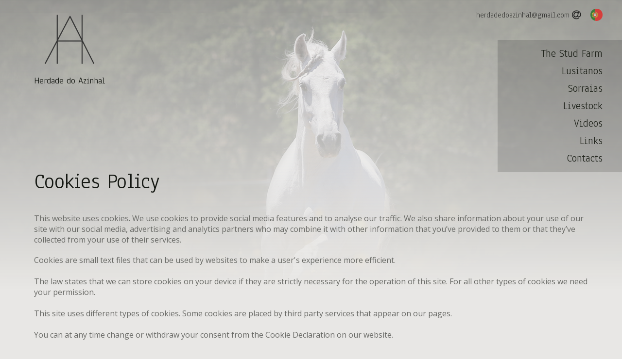

--- FILE ---
content_type: text/html; charset=utf-8
request_url: https://www.herdadedoazinhal.com/en/cookies-policy/
body_size: 2870
content:
<!DOCTYPE html>
<html xmlns="http://www.w3.org/1999/xhtml" xmlns:og="http://opengraphprotocol.org/schema/" xmlns:fb="http://www.facebook.com/2008/fbml" version="XHTML+RDFa 1.0" xml:lang="en" isolang="en-GB">
<head>
    
<meta http-equiv="Content-Type" content="text/html; charset=utf-8" lang="en-GB">
<title>Cookies Policy - Stud Farm Herdade do Azinhal -  Lusitanos and Sorraias</title>
<meta http-equiv="title" content="Cookies Policy - Stud Farm Herdade do Azinhal -  Lusitanos and Sorraias">
<meta name="description" content="The Stud Farm Herdade do Azinhal is composed of pure Lusitano horses, pure blood Andrade, originating from the d'Andrade stud farm with over 110 years of history. In addition to the Lusitano breed, the stud farm breeds Sorraia horses - a rare breed typical of the Iberian Peninsula, with less than two hundred horses worldwide.">
<meta name="keywords" content="Stud Farm Herdade do Azinhal, Lusitano horse, Andrade horse, Sorraia horse, Lusitanos, Sorraias, Coudelaria Andrade, Lusitano breed">
<meta name="copyright" content="Copyright 2016 - Coudelaria Herdade do Azinhal. All rights reserved.">
<meta name="language" content="EN">
<meta http-equiv="imagetoolbar" content="no">
<meta name="viewport" content="width=device-width, initial-scale=1.0, maximum-scale=1, user-scalable=0">
<meta name="format-detection" content="telephone=no">
<meta http-equiv="X-UA-Compatible" content="IE=edge">
<link rel="apple-touch-icon" href="/apple-touch-icon.png" sizes="180x180">
<link rel="icon" type="image/png" href="/favicon-32x32.png" sizes="32x32">
<link rel="icon" type="image/png" href="/favicon-16x16.png" sizes="16x16">
<link rel="manifest" href="/manifest.json">
<link rel="mask-icon" href="/safari-pinned-tab.svg" color="#141712">
<meta name="theme-color" content="#ffffff">
<link rel="image_src" href="https://www.herdadedoazinhal.com/images/thumb.jpg">
<link property="og:title" content="Cookies Policy - Stud Farm Herdade do Azinhal -  Lusitanos and Sorraias">
<link property="og:site_name" content="Stud Farm Herdade do Azinhal -  Lusitanos and Sorraias">
<link property="og:image" content="https://www.herdadedoazinhal.com/images/thumb.jpg">
<link property="og:image:width" content="1024">
<link property="og:image:height" content="1024">
<link property="og:url" content="https://www.herdadedoazinhal.com/en/cookies-policy/">
<link property="og:type" content="website">
<link property="og:description" content="The Stud Farm Herdade do Azinhal is composed of pure Lusitano horses, pure blood Andrade, originating from the d'Andrade stud farm with over 110 years of history. In addition to the Lusitano breed, the stud farm breeds Sorraia horses - a rare breed typical of the Iberian Peninsula, with less than two hundred horses worldwide.">

<script id="Cookiebot" src="https://consent.cookiebot.com/uc.js" data-cbid="3cdea98c-fc54-4cd6-9c83-e85ae0121a06" data-culture="EN" data-blockingmode="auto" data-culture="EN" type="text/javascript"></script>
<div data-control="cookiebot">
    <template data-marketing-cookies-disabled>
		Sharing is disabled because you have blocked Marketing Cookies.
In order to enable this feature, please edit your consent on the Cookies Policy page (on the website footer), and allow Marketing Cookies.</p>
    </template>
</div>
<meta name="viewport" content="width=device-width, initial-scale=1, maximum-scale=1, user-scalable=no">

<!-- Fonts -->
<link href='https://fonts.googleapis.com/css?family=Anaheim' rel='stylesheet' type='text/css'>
<link href='https://fonts.googleapis.com/css?family=Open+Sans:400,400italic,700,700italic' rel='stylesheet' type='text/css'>

<!-- Styles -->
<link rel="stylesheet" href="/assets/css/vendor.css?21b4118">
<link rel="stylesheet" href="/assets/css/main.css?21b4118">
</head>

<body>

<script>
    (function(i,s,o,g,r,a,m){i['GoogleAnalyticsObject']=r;i[r]=i[r]||function(){
            (i[r].q=i[r].q||[]).push(arguments)},i[r].l=1*new Date();a=s.createElement(o),
        m=s.getElementsByTagName(o)[0];a.async=1;a.src=g;m.parentNode.insertBefore(a,m)
    })(window,document,'script','https://www.google-analytics.com/analytics.js','ga');

    ga('create', 'UA-82200932-1', 'auto');
    ga('send', 'pageview');

</script>

<div id="ie-compatibility-notification">
    <div class="ie-notification-container">
                    <strong>Please note, your browser is out of date.<br />
            </strong> For a good browsing experience we recommend using the latest version of Chrome, Firefox, Safari, Opera or Internet Explorer.
            </div>
</div><div id="fw-main">
    <div class="fw-bkg" style="background-image: url('/images/dbimages/foto06.jpg')"></div>

        
<div class="mobile-menu">
    <nav id="menu" class="menu">
        <ul>
            <li><a href="/en/the-stud-farm/">The Stud Farm</a></li>
            <li><a href="/en/lusitanos/">Lusitanos</a></li>
            <li><a href="/en/sorraias/">Sorraias</a></li>
            <li><a href="/en/livestock/">Livestock</a></li>
            <li><a href="/en/videos/">Videos</a></li>
            <li><a href="/en/links/">Links</a></li>
            <li><a href="/en/contacts/">Contacts</a></li>
            <li class="menu-sep"></li>
                                        <li class="small-menu"><a href="/">Português</a></li>
                    </ul>
    </nav>
</div>

<header>
    <nav class="navbar navbar-default navbar-static-top">
        <div class="container">
            <div class="navbar-header">
                <div id="nav-icon" class="navbar-toggle" data-target=".mobile-menu" aria-expanded="false">
                    <span></span>
                    <span></span>
                    <span></span>
                    <span></span>
                </div>
                <a class="navbar-brand" href="/en/home/">Herdade do Azinhal</a>
            </div>
        </div>
        <div class="navbar-collapse collapse">
            <div class="navbar-container">
                <div class="menu-top">
                    <a href="mailto:&#x68;&#x65;&#x72;&#100;&#97;&#x64;&#101;&#100;&#x6f;&#x61;&#x7a;&#105;&#x6e;&#104;&#97;&#x6c;&#64;&#103;&#109;&#x61;&#105;&#108;&#x2e;&#x63;&#111;&#109;" class="sw-ga-trackable" data-sw-ga-category="contact" data-sw-ga-action="click_email" data-sw-ga-label="header | /en/cookies-policy/">
                        &#x68;&#x65;&#x72;&#100;&#97;&#x64;&#x65;&#100;&#111;&#97;&#x7a;&#105;&#110;&#x68;&#97;&#108;&#x40;&#103;&#109;&#97;&#105;&#x6c;&#46;&#99;&#111;&#x6d; <i class="fa fa-lg fa-at"></i>
                    </a>
                    <a href="/" class="lang EN"></a>
                </div>
                <ul class="nav navbar-nav navbar-right">
                    <li>
                        <a href="/en/the-stud-farm/">The Stud Farm</a>
                        <div class="menu-bar"></div>
                    </li>
                    <li>
                        <a href="/en/lusitanos/">Lusitanos</a>
                        <div class="menu-bar">
                            <ul class="submenu">
                                                            </ul>
                        </div>
                    </li>
                    <li>
                        <a href="/en/sorraias/">Sorraias</a>
                        <div class="menu-bar">
                            <ul class="submenu">
                                                            </ul>
                        </div>
                    </li>
                    <li>
                        <a href="/en/livestock/">Livestock</a>
                        <div class="menu-bar"></div>
                    </li>
                    <li>
                        <a href="/en/videos/">Videos</a>
                        <div class="menu-bar"></div>
                    </li>
                    <li>
                        <a href="/en/links/">Links</a>
                        <div class="menu-bar"></div>
                    </li>
                    <li>
                        <a href="/en/contacts/">Contacts</a>
                        <div class="menu-bar"></div>
                    </li>
                </ul>
            </div>
        </div>
    </nav>
</header>
        <div class="content">
        <div class="container">

            <div class="page-header hidden-ms hidden-xs">
    <h1>Cookies Policy</h1>
</div>

<div class="page-header visible-ms visible-xs">
    <h1>Cookies Policy</h1>
    </div>
            <div class="xms-text">
                <script id="CookieDeclaration" src="https://consent.cookiebot.com/3cdea98c-fc54-4cd6-9c83-e85ae0121a06/cd.js" data-culture="EN" type="text/javascript" async></script>
            </div>

        </div>
    </div>

        <footer>
    <div class="container">
        <div class="share" data-share>
            <div class="share-title">Share this site</div>
            <a href="#" class="addthis_button_facebook">
                <span class="fa-stack">
                    <i class="fa fa-circle-thin fa-stack-2x"></i>
                    <i class="fa fa-facebook fa-stack-1x"></i>
                </span>
            </a>
            <a href="#" class="addthis_button_twitter">
                <span class="fa-stack">
                    <i class="fa fa-circle-thin fa-stack-2x"></i>
                    <i class="fa fa-twitter fa-stack-1x"></i>
                </span>
            </a>
            <a href="#" class="addthis_button_linkedin">
                <span class="fa-stack">
                    <i class="fa fa-circle-thin fa-stack-2x"></i>
                    <i class="fa fa-linkedin fa-stack-1x"></i>
                </span>
            </a>
            <a href="#" class="addthis_button_compact">
                <span class="fa-stack">
                    <i class="fa fa-circle-thin fa-stack-2x"></i>
                    <i class="fa fa-plus fa-stack-1x"></i>
                </span>
            </a>
        </div>
        <div class="copyright">
            <a href="/en/terms-and-conditions/">Terms and Conditions</a> |
            <a class="active" href="/en/cookies-policy/">Cookies Policy</a> |
            Copyright © 2016 Herdade do Azinhal. All rights reserved. Created by <a href="https://www.softway.net" target="_blank" title="SOFTWAY - web professionals">SOFTWAY</a>.
        </div>
    </div>
</footer>
</div>

<script src="/assets/js/vendor.js?21b4118"></script>
<script src="/assets/js/main.js?21b4118"></script>



    <script type="text/javascript">
        var addthis_config = {ui_language: 'en', ui_click: true};
        addthis_config.data_track_addressbar = false;
        addthis_config.data_track_clickback = false;
    </script>
    <script type="text/javascript" src="//s7.addthis.com/js/250/addthis_widget.js#pubid=ra-57aa052381f402e0"></script>


</body>
</html>


--- FILE ---
content_type: application/x-javascript
request_url: https://consentcdn.cookiebot.com/consentconfig/3cdea98c-fc54-4cd6-9c83-e85ae0121a06/herdadedoazinhal.com/configuration.js
body_size: 212
content:
CookieConsent.configuration.tags.push({id:189474310,type:"script",tagID:"",innerHash:"",outerHash:"",tagHash:"1237718427065",url:"https://consent.cookiebot.com/uc.js",resolvedUrl:"https://consent.cookiebot.com/uc.js",cat:[1]});CookieConsent.configuration.tags.push({id:189474311,type:"script",tagID:"",innerHash:"",outerHash:"",tagHash:"11132542541693",url:"",resolvedUrl:"",cat:[3]});

--- FILE ---
content_type: application/javascript
request_url: https://www.herdadedoazinhal.com/assets/js/main.js?21b4118
body_size: 238
content:
window.SOFTWAY=window.SOFTWAY||{},SOFTWAY.cookiebot=function(){var e;return{init:function(t,i){(e=this).$el=$(t),e.data=i,e.initEvents()},initEvents:function(){$("[data-share]").find("a").click(function(t){t.preventDefault(),e.marketingCookiesDisabled()&&alert(e.$el.find("[data-marketing-cookies-disabled]").html().trim())})},marketingCookiesDisabled:function(){return void 0===Cookiebot||!1===Cookiebot.consent.marketing},statisticsCookiesDisabled:function(){return void 0===Cookiebot||!1===Cookiebot.consent.statistics}}},$(function(){}),$(function(){$("#nav-icon").click(function(){$(this).toggleClass("open")}),document.querySelector("#nav-icon").addEventListener("click",function(){document.querySelector(".mobile-menu").classList.toggle("active"),setTimeout(function(){document.querySelector(".navbar-brand").classList.toggle("white")},300)})});

--- FILE ---
content_type: text/plain
request_url: https://www.google-analytics.com/j/collect?v=1&_v=j102&a=1040367599&t=pageview&_s=1&dl=https%3A%2F%2Fwww.herdadedoazinhal.com%2Fen%2Fcookies-policy%2F&ul=en-us%40posix&dt=Cookies%20Policy%20-%20Stud%20Farm%20Herdade%20do%20Azinhal%20-%20Lusitanos%20and%20Sorraias&sr=1280x720&vp=1280x720&_u=IEBAAEABAAAAACAAI~&jid=1745613473&gjid=690009342&cid=1244072916.1769249446&tid=UA-82200932-1&_gid=59930113.1769249446&_r=1&_slc=1&z=986080611
body_size: -452
content:
2,cG-7DC7V1LS5V

--- FILE ---
content_type: application/javascript
request_url: https://www.herdadedoazinhal.com/assets/js/vendor.js?21b4118
body_size: 54112
content:
!function(e,t){"object"==typeof module&&"object"==typeof module.exports?module.exports=e.document?t(e,!0):function(e){if(!e.document)throw new Error("jQuery requires a window with a document");return t(e)}:t(e)}("undefined"!=typeof window?window:this,function(S,e){var d=[],p=S.document,c=d.slice,m=d.concat,a=d.push,r=d.indexOf,n={},t=n.toString,g=n.hasOwnProperty,v={},i="1.12.4",T=function(e,t){return new T.fn.init(e,t)},o=/^[\s\uFEFF\xA0]+|[\s\uFEFF\xA0]+$/g,s=/^-ms-/,l=/-([\da-z])/gi,u=function(e,t){return t.toUpperCase()};function f(e){var t=!!e&&"length"in e&&e.length,n=T.type(e);return"function"!==n&&!T.isWindow(e)&&("array"===n||0===t||"number"==typeof t&&0<t&&t-1 in e)}T.fn=T.prototype={jquery:i,constructor:T,selector:"",length:0,toArray:function(){return c.call(this)},get:function(e){return null!=e?e<0?this[e+this.length]:this[e]:c.call(this)},pushStack:function(e){var t=T.merge(this.constructor(),e);return t.prevObject=this,t.context=this.context,t},each:function(e){return T.each(this,e)},map:function(n){return this.pushStack(T.map(this,function(e,t){return n.call(e,t,e)}))},slice:function(){return this.pushStack(c.apply(this,arguments))},first:function(){return this.eq(0)},last:function(){return this.eq(-1)},eq:function(e){var t=this.length,n=+e+(e<0?t:0);return this.pushStack(0<=n&&n<t?[this[n]]:[])},end:function(){return this.prevObject||this.constructor()},push:a,sort:d.sort,splice:d.splice},T.extend=T.fn.extend=function(){var e,t,n,i,r,o,s=arguments[0]||{},a=1,l=arguments.length,u=!1;for("boolean"==typeof s&&(u=s,s=arguments[a]||{},a++),"object"==typeof s||T.isFunction(s)||(s={}),a===l&&(s=this,a--);a<l;a++)if(null!=(r=arguments[a]))for(i in r)e=s[i],s!==(n=r[i])&&(u&&n&&(T.isPlainObject(n)||(t=T.isArray(n)))?(o=t?(t=!1,e&&T.isArray(e)?e:[]):e&&T.isPlainObject(e)?e:{},s[i]=T.extend(u,o,n)):void 0!==n&&(s[i]=n));return s},T.extend({expando:"jQuery"+(i+Math.random()).replace(/\D/g,""),isReady:!0,error:function(e){throw new Error(e)},noop:function(){},isFunction:function(e){return"function"===T.type(e)},isArray:Array.isArray||function(e){return"array"===T.type(e)},isWindow:function(e){return null!=e&&e==e.window},isNumeric:function(e){var t=e&&e.toString();return!T.isArray(e)&&0<=t-parseFloat(t)+1},isEmptyObject:function(e){var t;for(t in e)return!1;return!0},isPlainObject:function(e){var t;if(!e||"object"!==T.type(e)||e.nodeType||T.isWindow(e))return!1;try{if(e.constructor&&!g.call(e,"constructor")&&!g.call(e.constructor.prototype,"isPrototypeOf"))return!1}catch(e){return!1}if(!v.ownFirst)for(t in e)return g.call(e,t);for(t in e);return void 0===t||g.call(e,t)},type:function(e){return null==e?e+"":"object"==typeof e||"function"==typeof e?n[t.call(e)]||"object":typeof e},globalEval:function(e){e&&T.trim(e)&&(S.execScript||function(e){S.eval.call(S,e)})(e)},camelCase:function(e){return e.replace(s,"ms-").replace(l,u)},nodeName:function(e,t){return e.nodeName&&e.nodeName.toLowerCase()===t.toLowerCase()},each:function(e,t){var n,i=0;if(f(e))for(n=e.length;i<n&&!1!==t.call(e[i],i,e[i]);i++);else for(i in e)if(!1===t.call(e[i],i,e[i]))break;return e},trim:function(e){return null==e?"":(e+"").replace(o,"")},makeArray:function(e,t){var n=t||[];return null!=e&&(f(Object(e))?T.merge(n,"string"==typeof e?[e]:e):a.call(n,e)),n},inArray:function(e,t,n){var i;if(t){if(r)return r.call(t,e,n);for(i=t.length,n=n?n<0?Math.max(0,i+n):n:0;n<i;n++)if(n in t&&t[n]===e)return n}return-1},merge:function(e,t){for(var n=+t.length,i=0,r=e.length;i<n;)e[r++]=t[i++];if(n!=n)for(;void 0!==t[i];)e[r++]=t[i++];return e.length=r,e},grep:function(e,t,n){for(var i=[],r=0,o=e.length,s=!n;r<o;r++)!t(e[r],r)!==s&&i.push(e[r]);return i},map:function(e,t,n){var i,r,o=0,s=[];if(f(e))for(i=e.length;o<i;o++)null!=(r=t(e[o],o,n))&&s.push(r);else for(o in e)null!=(r=t(e[o],o,n))&&s.push(r);return m.apply([],s)},guid:1,proxy:function(e,t){var n,i,r;if("string"==typeof t&&(r=e[t],t=e,e=r),T.isFunction(e))return n=c.call(arguments,2),(i=function(){return e.apply(t||this,n.concat(c.call(arguments)))}).guid=e.guid=e.guid||T.guid++,i},now:function(){return+new Date},support:v}),"function"==typeof Symbol&&(T.fn[Symbol.iterator]=d[Symbol.iterator]),T.each("Boolean Number String Function Array Date RegExp Object Error Symbol".split(" "),function(e,t){n["[object "+t+"]"]=t.toLowerCase()});var h=function(n){var e,p,b,o,r,m,d,g,x,l,u,w,S,s,T,v,a,c,_,C="sizzle"+1*new Date,y=n.document,k=0,i=0,f=re(),h=re(),E=re(),N=function(e,t){return e===t&&(u=!0),0},A={}.hasOwnProperty,t=[],I=t.pop,j=t.push,D=t.push,L=t.slice,H=function(e,t){for(var n=0,i=e.length;n<i;n++)if(e[n]===t)return n;return-1},M="checked|selected|async|autofocus|autoplay|controls|defer|disabled|hidden|ismap|loop|multiple|open|readonly|required|scoped",O="[\\x20\\t\\r\\n\\f]",P="(?:\\\\.|[\\w-]|[^\\x00-\\xa0])+",F="\\["+O+"*("+P+")(?:"+O+"*([*^$|!~]?=)"+O+"*(?:'((?:\\\\.|[^\\\\'])*)'|\"((?:\\\\.|[^\\\\\"])*)\"|("+P+"))|)"+O+"*\\]",z=":("+P+")(?:\\((('((?:\\\\.|[^\\\\'])*)'|\"((?:\\\\.|[^\\\\\"])*)\")|((?:\\\\.|[^\\\\()[\\]]|"+F+")*)|.*)\\)|)",q=new RegExp(O+"+","g"),R=new RegExp("^"+O+"+|((?:^|[^\\\\])(?:\\\\.)*)"+O+"+$","g"),B=new RegExp("^"+O+"*,"+O+"*"),$=new RegExp("^"+O+"*([>+~]|"+O+")"+O+"*"),W=new RegExp("="+O+"*([^\\]'\"]*?)"+O+"*\\]","g"),V=new RegExp(z),U=new RegExp("^"+P+"$"),X={ID:new RegExp("^#("+P+")"),CLASS:new RegExp("^\\.("+P+")"),TAG:new RegExp("^("+P+"|[*])"),ATTR:new RegExp("^"+F),PSEUDO:new RegExp("^"+z),CHILD:new RegExp("^:(only|first|last|nth|nth-last)-(child|of-type)(?:\\("+O+"*(even|odd|(([+-]|)(\\d*)n|)"+O+"*(?:([+-]|)"+O+"*(\\d+)|))"+O+"*\\)|)","i"),bool:new RegExp("^(?:"+M+")$","i"),needsContext:new RegExp("^"+O+"*[>+~]|:(even|odd|eq|gt|lt|nth|first|last)(?:\\("+O+"*((?:-\\d)?\\d*)"+O+"*\\)|)(?=[^-]|$)","i")},Q=/^(?:input|select|textarea|button)$/i,J=/^h\d$/i,Y=/^[^{]+\{\s*\[native \w/,G=/^(?:#([\w-]+)|(\w+)|\.([\w-]+))$/,K=/[+~]/,Z=/'|\\/g,ee=new RegExp("\\\\([\\da-f]{1,6}"+O+"?|("+O+")|.)","ig"),te=function(e,t,n){var i="0x"+t-65536;return i!=i||n?t:i<0?String.fromCharCode(i+65536):String.fromCharCode(i>>10|55296,1023&i|56320)},ne=function(){w()};try{D.apply(t=L.call(y.childNodes),y.childNodes),t[y.childNodes.length].nodeType}catch(e){D={apply:t.length?function(e,t){j.apply(e,L.call(t))}:function(e,t){for(var n=e.length,i=0;e[n++]=t[i++];);e.length=n-1}}}function ie(e,t,n,i){var r,o,s,a,l,u,c,d,f=t&&t.ownerDocument,h=t?t.nodeType:9;if(n=n||[],"string"!=typeof e||!e||1!==h&&9!==h&&11!==h)return n;if(!i&&((t?t.ownerDocument||t:y)!==S&&w(t),t=t||S,T)){if(11!==h&&(u=G.exec(e)))if(r=u[1]){if(9===h){if(!(s=t.getElementById(r)))return n;if(s.id===r)return n.push(s),n}else if(f&&(s=f.getElementById(r))&&_(t,s)&&s.id===r)return n.push(s),n}else{if(u[2])return D.apply(n,t.getElementsByTagName(e)),n;if((r=u[3])&&p.getElementsByClassName&&t.getElementsByClassName)return D.apply(n,t.getElementsByClassName(r)),n}if(p.qsa&&!E[e+" "]&&(!v||!v.test(e))){if(1!==h)f=t,d=e;else if("object"!==t.nodeName.toLowerCase()){for((a=t.getAttribute("id"))?a=a.replace(Z,"\\$&"):t.setAttribute("id",a=C),o=(c=m(e)).length,l=U.test(a)?"#"+a:"[id='"+a+"']";o--;)c[o]=l+" "+pe(c[o]);d=c.join(","),f=K.test(e)&&fe(t.parentNode)||t}if(d)try{return D.apply(n,f.querySelectorAll(d)),n}catch(e){}finally{a===C&&t.removeAttribute("id")}}}return g(e.replace(R,"$1"),t,n,i)}function re(){var i=[];return function e(t,n){return i.push(t+" ")>b.cacheLength&&delete e[i.shift()],e[t+" "]=n}}function oe(e){return e[C]=!0,e}function se(e){var t=S.createElement("div");try{return!!e(t)}catch(e){return!1}finally{t.parentNode&&t.parentNode.removeChild(t),t=null}}function ae(e,t){for(var n=e.split("|"),i=n.length;i--;)b.attrHandle[n[i]]=t}function le(e,t){var n=t&&e,i=n&&1===e.nodeType&&1===t.nodeType&&(~t.sourceIndex||1<<31)-(~e.sourceIndex||1<<31);if(i)return i;if(n)for(;n=n.nextSibling;)if(n===t)return-1;return e?1:-1}function ue(t){return function(e){return"input"===e.nodeName.toLowerCase()&&e.type===t}}function ce(n){return function(e){var t=e.nodeName.toLowerCase();return("input"===t||"button"===t)&&e.type===n}}function de(s){return oe(function(o){return o=+o,oe(function(e,t){for(var n,i=s([],e.length,o),r=i.length;r--;)e[n=i[r]]&&(e[n]=!(t[n]=e[n]))})})}function fe(e){return e&&void 0!==e.getElementsByTagName&&e}for(e in p=ie.support={},r=ie.isXML=function(e){var t=e&&(e.ownerDocument||e).documentElement;return!!t&&"HTML"!==t.nodeName},w=ie.setDocument=function(e){var t,n,i=e?e.ownerDocument||e:y;return i!==S&&9===i.nodeType&&i.documentElement&&(s=(S=i).documentElement,T=!r(S),(n=S.defaultView)&&n.top!==n&&(n.addEventListener?n.addEventListener("unload",ne,!1):n.attachEvent&&n.attachEvent("onunload",ne)),p.attributes=se(function(e){return e.className="i",!e.getAttribute("className")}),p.getElementsByTagName=se(function(e){return e.appendChild(S.createComment("")),!e.getElementsByTagName("*").length}),p.getElementsByClassName=Y.test(S.getElementsByClassName),p.getById=se(function(e){return s.appendChild(e).id=C,!S.getElementsByName||!S.getElementsByName(C).length}),p.getById?(b.find.ID=function(e,t){if(void 0!==t.getElementById&&T){var n=t.getElementById(e);return n?[n]:[]}},b.filter.ID=function(e){var t=e.replace(ee,te);return function(e){return e.getAttribute("id")===t}}):(delete b.find.ID,b.filter.ID=function(e){var n=e.replace(ee,te);return function(e){var t=void 0!==e.getAttributeNode&&e.getAttributeNode("id");return t&&t.value===n}}),b.find.TAG=p.getElementsByTagName?function(e,t){return void 0!==t.getElementsByTagName?t.getElementsByTagName(e):p.qsa?t.querySelectorAll(e):void 0}:function(e,t){var n,i=[],r=0,o=t.getElementsByTagName(e);if("*"!==e)return o;for(;n=o[r++];)1===n.nodeType&&i.push(n);return i},b.find.CLASS=p.getElementsByClassName&&function(e,t){if(void 0!==t.getElementsByClassName&&T)return t.getElementsByClassName(e)},a=[],v=[],(p.qsa=Y.test(S.querySelectorAll))&&(se(function(e){s.appendChild(e).innerHTML="<a id='"+C+"'></a><select id='"+C+"-\r\\' msallowcapture=''><option selected=''></option></select>",e.querySelectorAll("[msallowcapture^='']").length&&v.push("[*^$]="+O+"*(?:''|\"\")"),e.querySelectorAll("[selected]").length||v.push("\\["+O+"*(?:value|"+M+")"),e.querySelectorAll("[id~="+C+"-]").length||v.push("~="),e.querySelectorAll(":checked").length||v.push(":checked"),e.querySelectorAll("a#"+C+"+*").length||v.push(".#.+[+~]")}),se(function(e){var t=S.createElement("input");t.setAttribute("type","hidden"),e.appendChild(t).setAttribute("name","D"),e.querySelectorAll("[name=d]").length&&v.push("name"+O+"*[*^$|!~]?="),e.querySelectorAll(":enabled").length||v.push(":enabled",":disabled"),e.querySelectorAll("*,:x"),v.push(",.*:")})),(p.matchesSelector=Y.test(c=s.matches||s.webkitMatchesSelector||s.mozMatchesSelector||s.oMatchesSelector||s.msMatchesSelector))&&se(function(e){p.disconnectedMatch=c.call(e,"div"),c.call(e,"[s!='']:x"),a.push("!=",z)}),v=v.length&&new RegExp(v.join("|")),a=a.length&&new RegExp(a.join("|")),t=Y.test(s.compareDocumentPosition),_=t||Y.test(s.contains)?function(e,t){var n=9===e.nodeType?e.documentElement:e,i=t&&t.parentNode;return e===i||!(!i||1!==i.nodeType||!(n.contains?n.contains(i):e.compareDocumentPosition&&16&e.compareDocumentPosition(i)))}:function(e,t){if(t)for(;t=t.parentNode;)if(t===e)return!0;return!1},N=t?function(e,t){if(e===t)return u=!0,0;var n=!e.compareDocumentPosition-!t.compareDocumentPosition;return n||(1&(n=(e.ownerDocument||e)===(t.ownerDocument||t)?e.compareDocumentPosition(t):1)||!p.sortDetached&&t.compareDocumentPosition(e)===n?e===S||e.ownerDocument===y&&_(y,e)?-1:t===S||t.ownerDocument===y&&_(y,t)?1:l?H(l,e)-H(l,t):0:4&n?-1:1)}:function(e,t){if(e===t)return u=!0,0;var n,i=0,r=e.parentNode,o=t.parentNode,s=[e],a=[t];if(!r||!o)return e===S?-1:t===S?1:r?-1:o?1:l?H(l,e)-H(l,t):0;if(r===o)return le(e,t);for(n=e;n=n.parentNode;)s.unshift(n);for(n=t;n=n.parentNode;)a.unshift(n);for(;s[i]===a[i];)i++;return i?le(s[i],a[i]):s[i]===y?-1:a[i]===y?1:0}),S},ie.matches=function(e,t){return ie(e,null,null,t)},ie.matchesSelector=function(e,t){if((e.ownerDocument||e)!==S&&w(e),t=t.replace(W,"='$1']"),p.matchesSelector&&T&&!E[t+" "]&&(!a||!a.test(t))&&(!v||!v.test(t)))try{var n=c.call(e,t);if(n||p.disconnectedMatch||e.document&&11!==e.document.nodeType)return n}catch(e){}return 0<ie(t,S,null,[e]).length},ie.contains=function(e,t){return(e.ownerDocument||e)!==S&&w(e),_(e,t)},ie.attr=function(e,t){(e.ownerDocument||e)!==S&&w(e);var n=b.attrHandle[t.toLowerCase()],i=n&&A.call(b.attrHandle,t.toLowerCase())?n(e,t,!T):void 0;return void 0!==i?i:p.attributes||!T?e.getAttribute(t):(i=e.getAttributeNode(t))&&i.specified?i.value:null},ie.error=function(e){throw new Error("Syntax error, unrecognized expression: "+e)},ie.uniqueSort=function(e){var t,n=[],i=0,r=0;if(u=!p.detectDuplicates,l=!p.sortStable&&e.slice(0),e.sort(N),u){for(;t=e[r++];)t===e[r]&&(i=n.push(r));for(;i--;)e.splice(n[i],1)}return l=null,e},o=ie.getText=function(e){var t,n="",i=0,r=e.nodeType;if(r){if(1===r||9===r||11===r){if("string"==typeof e.textContent)return e.textContent;for(e=e.firstChild;e;e=e.nextSibling)n+=o(e)}else if(3===r||4===r)return e.nodeValue}else for(;t=e[i++];)n+=o(t);return n},(b=ie.selectors={cacheLength:50,createPseudo:oe,match:X,attrHandle:{},find:{},relative:{">":{dir:"parentNode",first:!0}," ":{dir:"parentNode"},"+":{dir:"previousSibling",first:!0},"~":{dir:"previousSibling"}},preFilter:{ATTR:function(e){return e[1]=e[1].replace(ee,te),e[3]=(e[3]||e[4]||e[5]||"").replace(ee,te),"~="===e[2]&&(e[3]=" "+e[3]+" "),e.slice(0,4)},CHILD:function(e){return e[1]=e[1].toLowerCase(),"nth"===e[1].slice(0,3)?(e[3]||ie.error(e[0]),e[4]=+(e[4]?e[5]+(e[6]||1):2*("even"===e[3]||"odd"===e[3])),e[5]=+(e[7]+e[8]||"odd"===e[3])):e[3]&&ie.error(e[0]),e},PSEUDO:function(e){var t,n=!e[6]&&e[2];return X.CHILD.test(e[0])?null:(e[3]?e[2]=e[4]||e[5]||"":n&&V.test(n)&&(t=m(n,!0))&&(t=n.indexOf(")",n.length-t)-n.length)&&(e[0]=e[0].slice(0,t),e[2]=n.slice(0,t)),e.slice(0,3))}},filter:{TAG:function(e){var t=e.replace(ee,te).toLowerCase();return"*"===e?function(){return!0}:function(e){return e.nodeName&&e.nodeName.toLowerCase()===t}},CLASS:function(e){var t=f[e+" "];return t||(t=new RegExp("(^|"+O+")"+e+"("+O+"|$)"))&&f(e,function(e){return t.test("string"==typeof e.className&&e.className||void 0!==e.getAttribute&&e.getAttribute("class")||"")})},ATTR:function(n,i,r){return function(e){var t=ie.attr(e,n);return null==t?"!="===i:!i||(t+="","="===i?t===r:"!="===i?t!==r:"^="===i?r&&0===t.indexOf(r):"*="===i?r&&-1<t.indexOf(r):"$="===i?r&&t.slice(-r.length)===r:"~="===i?-1<(" "+t.replace(q," ")+" ").indexOf(r):"|="===i&&(t===r||t.slice(0,r.length+1)===r+"-"))}},CHILD:function(p,e,t,m,g){var v="nth"!==p.slice(0,3),_="last"!==p.slice(-4),y="of-type"===e;return 1===m&&0===g?function(e){return!!e.parentNode}:function(e,t,n){var i,r,o,s,a,l,u=v!==_?"nextSibling":"previousSibling",c=e.parentNode,d=y&&e.nodeName.toLowerCase(),f=!n&&!y,h=!1;if(c){if(v){for(;u;){for(s=e;s=s[u];)if(y?s.nodeName.toLowerCase()===d:1===s.nodeType)return!1;l=u="only"===p&&!l&&"nextSibling"}return!0}if(l=[_?c.firstChild:c.lastChild],_&&f){for(h=(a=(i=(r=(o=(s=c)[C]||(s[C]={}))[s.uniqueID]||(o[s.uniqueID]={}))[p]||[])[0]===k&&i[1])&&i[2],s=a&&c.childNodes[a];s=++a&&s&&s[u]||(h=a=0)||l.pop();)if(1===s.nodeType&&++h&&s===e){r[p]=[k,a,h];break}}else if(f&&(h=a=(i=(r=(o=(s=e)[C]||(s[C]={}))[s.uniqueID]||(o[s.uniqueID]={}))[p]||[])[0]===k&&i[1]),!1===h)for(;(s=++a&&s&&s[u]||(h=a=0)||l.pop())&&((y?s.nodeName.toLowerCase()!==d:1!==s.nodeType)||!++h||(f&&((r=(o=s[C]||(s[C]={}))[s.uniqueID]||(o[s.uniqueID]={}))[p]=[k,h]),s!==e)););return(h-=g)===m||h%m==0&&0<=h/m}}},PSEUDO:function(e,o){var t,s=b.pseudos[e]||b.setFilters[e.toLowerCase()]||ie.error("unsupported pseudo: "+e);return s[C]?s(o):1<s.length?(t=[e,e,"",o],b.setFilters.hasOwnProperty(e.toLowerCase())?oe(function(e,t){for(var n,i=s(e,o),r=i.length;r--;)e[n=H(e,i[r])]=!(t[n]=i[r])}):function(e){return s(e,0,t)}):s}},pseudos:{not:oe(function(e){var i=[],r=[],a=d(e.replace(R,"$1"));return a[C]?oe(function(e,t,n,i){for(var r,o=a(e,null,i,[]),s=e.length;s--;)(r=o[s])&&(e[s]=!(t[s]=r))}):function(e,t,n){return i[0]=e,a(i,null,n,r),i[0]=null,!r.pop()}}),has:oe(function(t){return function(e){return 0<ie(t,e).length}}),contains:oe(function(t){return t=t.replace(ee,te),function(e){return-1<(e.textContent||e.innerText||o(e)).indexOf(t)}}),lang:oe(function(n){return U.test(n||"")||ie.error("unsupported lang: "+n),n=n.replace(ee,te).toLowerCase(),function(e){var t;do{if(t=T?e.lang:e.getAttribute("xml:lang")||e.getAttribute("lang"))return(t=t.toLowerCase())===n||0===t.indexOf(n+"-")}while((e=e.parentNode)&&1===e.nodeType);return!1}}),target:function(e){var t=n.location&&n.location.hash;return t&&t.slice(1)===e.id},root:function(e){return e===s},focus:function(e){return e===S.activeElement&&(!S.hasFocus||S.hasFocus())&&!!(e.type||e.href||~e.tabIndex)},enabled:function(e){return!1===e.disabled},disabled:function(e){return!0===e.disabled},checked:function(e){var t=e.nodeName.toLowerCase();return"input"===t&&!!e.checked||"option"===t&&!!e.selected},selected:function(e){return e.parentNode&&e.parentNode.selectedIndex,!0===e.selected},empty:function(e){for(e=e.firstChild;e;e=e.nextSibling)if(e.nodeType<6)return!1;return!0},parent:function(e){return!b.pseudos.empty(e)},header:function(e){return J.test(e.nodeName)},input:function(e){return Q.test(e.nodeName)},button:function(e){var t=e.nodeName.toLowerCase();return"input"===t&&"button"===e.type||"button"===t},text:function(e){var t;return"input"===e.nodeName.toLowerCase()&&"text"===e.type&&(null==(t=e.getAttribute("type"))||"text"===t.toLowerCase())},first:de(function(){return[0]}),last:de(function(e,t){return[t-1]}),eq:de(function(e,t,n){return[n<0?n+t:n]}),even:de(function(e,t){for(var n=0;n<t;n+=2)e.push(n);return e}),odd:de(function(e,t){for(var n=1;n<t;n+=2)e.push(n);return e}),lt:de(function(e,t,n){for(var i=n<0?n+t:n;0<=--i;)e.push(i);return e}),gt:de(function(e,t,n){for(var i=n<0?n+t:n;++i<t;)e.push(i);return e})}}).pseudos.nth=b.pseudos.eq,{radio:!0,checkbox:!0,file:!0,password:!0,image:!0})b.pseudos[e]=ue(e);for(e in{submit:!0,reset:!0})b.pseudos[e]=ce(e);function he(){}function pe(e){for(var t=0,n=e.length,i="";t<n;t++)i+=e[t].value;return i}function me(a,e,t){var l=e.dir,u=t&&"parentNode"===l,c=i++;return e.first?function(e,t,n){for(;e=e[l];)if(1===e.nodeType||u)return a(e,t,n)}:function(e,t,n){var i,r,o,s=[k,c];if(n){for(;e=e[l];)if((1===e.nodeType||u)&&a(e,t,n))return!0}else for(;e=e[l];)if(1===e.nodeType||u){if((i=(r=(o=e[C]||(e[C]={}))[e.uniqueID]||(o[e.uniqueID]={}))[l])&&i[0]===k&&i[1]===c)return s[2]=i[2];if((r[l]=s)[2]=a(e,t,n))return!0}}}function ge(r){return 1<r.length?function(e,t,n){for(var i=r.length;i--;)if(!r[i](e,t,n))return!1;return!0}:r[0]}function ve(e,t,n,i,r){for(var o,s=[],a=0,l=e.length,u=null!=t;a<l;a++)(o=e[a])&&(n&&!n(o,i,r)||(s.push(o),u&&t.push(a)));return s}function _e(h,p,m,g,v,e){return g&&!g[C]&&(g=_e(g)),v&&!v[C]&&(v=_e(v,e)),oe(function(e,t,n,i){var r,o,s,a=[],l=[],u=t.length,c=e||function(e,t,n){for(var i=0,r=t.length;i<r;i++)ie(e,t[i],n);return n}(p||"*",n.nodeType?[n]:n,[]),d=!h||!e&&p?c:ve(c,a,h,n,i),f=m?v||(e?h:u||g)?[]:t:d;if(m&&m(d,f,n,i),g)for(r=ve(f,l),g(r,[],n,i),o=r.length;o--;)(s=r[o])&&(f[l[o]]=!(d[l[o]]=s));if(e){if(v||h){if(v){for(r=[],o=f.length;o--;)(s=f[o])&&r.push(d[o]=s);v(null,f=[],r,i)}for(o=f.length;o--;)(s=f[o])&&-1<(r=v?H(e,s):a[o])&&(e[r]=!(t[r]=s))}}else f=ve(f===t?f.splice(u,f.length):f),v?v(null,t,f,i):D.apply(t,f)})}function ye(e){for(var r,t,n,i=e.length,o=b.relative[e[0].type],s=o||b.relative[" "],a=o?1:0,l=me(function(e){return e===r},s,!0),u=me(function(e){return-1<H(r,e)},s,!0),c=[function(e,t,n){var i=!o&&(n||t!==x)||((r=t).nodeType?l(e,t,n):u(e,t,n));return r=null,i}];a<i;a++)if(t=b.relative[e[a].type])c=[me(ge(c),t)];else{if((t=b.filter[e[a].type].apply(null,e[a].matches))[C]){for(n=++a;n<i&&!b.relative[e[n].type];n++);return _e(1<a&&ge(c),1<a&&pe(e.slice(0,a-1).concat({value:" "===e[a-2].type?"*":""})).replace(R,"$1"),t,a<n&&ye(e.slice(a,n)),n<i&&ye(e=e.slice(n)),n<i&&pe(e))}c.push(t)}return ge(c)}return he.prototype=b.filters=b.pseudos,b.setFilters=new he,m=ie.tokenize=function(e,t){var n,i,r,o,s,a,l,u=h[e+" "];if(u)return t?0:u.slice(0);for(s=e,a=[],l=b.preFilter;s;){for(o in n&&!(i=B.exec(s))||(i&&(s=s.slice(i[0].length)||s),a.push(r=[])),n=!1,(i=$.exec(s))&&(n=i.shift(),r.push({value:n,type:i[0].replace(R," ")}),s=s.slice(n.length)),b.filter)!(i=X[o].exec(s))||l[o]&&!(i=l[o](i))||(n=i.shift(),r.push({value:n,type:o,matches:i}),s=s.slice(n.length));if(!n)break}return t?s.length:s?ie.error(e):h(e,a).slice(0)},d=ie.compile=function(e,t){var n,g,v,_,y,i,r=[],o=[],s=E[e+" "];if(!s){for(t||(t=m(e)),n=t.length;n--;)(s=ye(t[n]))[C]?r.push(s):o.push(s);(s=E(e,(g=o,_=0<(v=r).length,y=0<g.length,i=function(e,t,n,i,r){var o,s,a,l=0,u="0",c=e&&[],d=[],f=x,h=e||y&&b.find.TAG("*",r),p=k+=null==f?1:Math.random()||.1,m=h.length;for(r&&(x=t===S||t||r);u!==m&&null!=(o=h[u]);u++){if(y&&o){for(s=0,t||o.ownerDocument===S||(w(o),n=!T);a=g[s++];)if(a(o,t||S,n)){i.push(o);break}r&&(k=p)}_&&((o=!a&&o)&&l--,e&&c.push(o))}if(l+=u,_&&u!==l){for(s=0;a=v[s++];)a(c,d,t,n);if(e){if(0<l)for(;u--;)c[u]||d[u]||(d[u]=I.call(i));d=ve(d)}D.apply(i,d),r&&!e&&0<d.length&&1<l+v.length&&ie.uniqueSort(i)}return r&&(k=p,x=f),c},_?oe(i):i))).selector=e}return s},g=ie.select=function(e,t,n,i){var r,o,s,a,l,u="function"==typeof e&&e,c=!i&&m(e=u.selector||e);if(n=n||[],1===c.length){if(2<(o=c[0]=c[0].slice(0)).length&&"ID"===(s=o[0]).type&&p.getById&&9===t.nodeType&&T&&b.relative[o[1].type]){if(!(t=(b.find.ID(s.matches[0].replace(ee,te),t)||[])[0]))return n;u&&(t=t.parentNode),e=e.slice(o.shift().value.length)}for(r=X.needsContext.test(e)?0:o.length;r--&&(s=o[r],!b.relative[a=s.type]);)if((l=b.find[a])&&(i=l(s.matches[0].replace(ee,te),K.test(o[0].type)&&fe(t.parentNode)||t))){if(o.splice(r,1),!(e=i.length&&pe(o)))return D.apply(n,i),n;break}}return(u||d(e,c))(i,t,!T,n,!t||K.test(e)&&fe(t.parentNode)||t),n},p.sortStable=C.split("").sort(N).join("")===C,p.detectDuplicates=!!u,w(),p.sortDetached=se(function(e){return 1&e.compareDocumentPosition(S.createElement("div"))}),se(function(e){return e.innerHTML="<a href='#'></a>","#"===e.firstChild.getAttribute("href")})||ae("type|href|height|width",function(e,t,n){if(!n)return e.getAttribute(t,"type"===t.toLowerCase()?1:2)}),p.attributes&&se(function(e){return e.innerHTML="<input/>",e.firstChild.setAttribute("value",""),""===e.firstChild.getAttribute("value")})||ae("value",function(e,t,n){if(!n&&"input"===e.nodeName.toLowerCase())return e.defaultValue}),se(function(e){return null==e.getAttribute("disabled")})||ae(M,function(e,t,n){var i;if(!n)return!0===e[t]?t.toLowerCase():(i=e.getAttributeNode(t))&&i.specified?i.value:null}),ie}(S);T.find=h,T.expr=h.selectors,T.expr[":"]=T.expr.pseudos,T.uniqueSort=T.unique=h.uniqueSort,T.text=h.getText,T.isXMLDoc=h.isXML,T.contains=h.contains;var _=function(e,t,n){for(var i=[],r=void 0!==n;(e=e[t])&&9!==e.nodeType;)if(1===e.nodeType){if(r&&T(e).is(n))break;i.push(e)}return i},y=function(e,t){for(var n=[];e;e=e.nextSibling)1===e.nodeType&&e!==t&&n.push(e);return n},b=T.expr.match.needsContext,x=/^<([\w-]+)\s*\/?>(?:<\/\1>|)$/,w=/^.[^:#\[\.,]*$/;function C(e,n,i){if(T.isFunction(n))return T.grep(e,function(e,t){return!!n.call(e,t,e)!==i});if(n.nodeType)return T.grep(e,function(e){return e===n!==i});if("string"==typeof n){if(w.test(n))return T.filter(n,e,i);n=T.filter(n,e)}return T.grep(e,function(e){return-1<T.inArray(e,n)!==i})}T.filter=function(e,t,n){var i=t[0];return n&&(e=":not("+e+")"),1===t.length&&1===i.nodeType?T.find.matchesSelector(i,e)?[i]:[]:T.find.matches(e,T.grep(t,function(e){return 1===e.nodeType}))},T.fn.extend({find:function(e){var t,n=[],i=this,r=i.length;if("string"!=typeof e)return this.pushStack(T(e).filter(function(){for(t=0;t<r;t++)if(T.contains(i[t],this))return!0}));for(t=0;t<r;t++)T.find(e,i[t],n);return(n=this.pushStack(1<r?T.unique(n):n)).selector=this.selector?this.selector+" "+e:e,n},filter:function(e){return this.pushStack(C(this,e||[],!1))},not:function(e){return this.pushStack(C(this,e||[],!0))},is:function(e){return!!C(this,"string"==typeof e&&b.test(e)?T(e):e||[],!1).length}});var k,E=/^(?:\s*(<[\w\W]+>)[^>]*|#([\w-]*))$/;(T.fn.init=function(e,t,n){var i,r;if(!e)return this;if(n=n||k,"string"!=typeof e)return e.nodeType?(this.context=this[0]=e,this.length=1,this):T.isFunction(e)?void 0!==n.ready?n.ready(e):e(T):(void 0!==e.selector&&(this.selector=e.selector,this.context=e.context),T.makeArray(e,this));if(!(i="<"===e.charAt(0)&&">"===e.charAt(e.length-1)&&3<=e.length?[null,e,null]:E.exec(e))||!i[1]&&t)return!t||t.jquery?(t||n).find(e):this.constructor(t).find(e);if(i[1]){if(t=t instanceof T?t[0]:t,T.merge(this,T.parseHTML(i[1],t&&t.nodeType?t.ownerDocument||t:p,!0)),x.test(i[1])&&T.isPlainObject(t))for(i in t)T.isFunction(this[i])?this[i](t[i]):this.attr(i,t[i]);return this}if((r=p.getElementById(i[2]))&&r.parentNode){if(r.id!==i[2])return k.find(e);this.length=1,this[0]=r}return this.context=p,this.selector=e,this}).prototype=T.fn,k=T(p);var N=/^(?:parents|prev(?:Until|All))/,A={children:!0,contents:!0,next:!0,prev:!0};function I(e,t){for(;(e=e[t])&&1!==e.nodeType;);return e}T.fn.extend({has:function(e){var t,n=T(e,this),i=n.length;return this.filter(function(){for(t=0;t<i;t++)if(T.contains(this,n[t]))return!0})},closest:function(e,t){for(var n,i=0,r=this.length,o=[],s=b.test(e)||"string"!=typeof e?T(e,t||this.context):0;i<r;i++)for(n=this[i];n&&n!==t;n=n.parentNode)if(n.nodeType<11&&(s?-1<s.index(n):1===n.nodeType&&T.find.matchesSelector(n,e))){o.push(n);break}return this.pushStack(1<o.length?T.uniqueSort(o):o)},index:function(e){return e?"string"==typeof e?T.inArray(this[0],T(e)):T.inArray(e.jquery?e[0]:e,this):this[0]&&this[0].parentNode?this.first().prevAll().length:-1},add:function(e,t){return this.pushStack(T.uniqueSort(T.merge(this.get(),T(e,t))))},addBack:function(e){return this.add(null==e?this.prevObject:this.prevObject.filter(e))}}),T.each({parent:function(e){var t=e.parentNode;return t&&11!==t.nodeType?t:null},parents:function(e){return _(e,"parentNode")},parentsUntil:function(e,t,n){return _(e,"parentNode",n)},next:function(e){return I(e,"nextSibling")},prev:function(e){return I(e,"previousSibling")},nextAll:function(e){return _(e,"nextSibling")},prevAll:function(e){return _(e,"previousSibling")},nextUntil:function(e,t,n){return _(e,"nextSibling",n)},prevUntil:function(e,t,n){return _(e,"previousSibling",n)},siblings:function(e){return y((e.parentNode||{}).firstChild,e)},children:function(e){return y(e.firstChild)},contents:function(e){return T.nodeName(e,"iframe")?e.contentDocument||e.contentWindow.document:T.merge([],e.childNodes)}},function(i,r){T.fn[i]=function(e,t){var n=T.map(this,r,e);return"Until"!==i.slice(-5)&&(t=e),t&&"string"==typeof t&&(n=T.filter(t,n)),1<this.length&&(A[i]||(n=T.uniqueSort(n)),N.test(i)&&(n=n.reverse())),this.pushStack(n)}});var j,D,L=/\S+/g;function H(){p.addEventListener?(p.removeEventListener("DOMContentLoaded",M),S.removeEventListener("load",M)):(p.detachEvent("onreadystatechange",M),S.detachEvent("onload",M))}function M(){(p.addEventListener||"load"===S.event.type||"complete"===p.readyState)&&(H(),T.ready())}for(D in T.Callbacks=function(i){var e,n;i="string"==typeof i?(e=i,n={},T.each(e.match(L)||[],function(e,t){n[t]=!0}),n):T.extend({},i);var r,t,o,s,a=[],l=[],u=-1,c=function(){for(s=i.once,o=r=!0;l.length;u=-1)for(t=l.shift();++u<a.length;)!1===a[u].apply(t[0],t[1])&&i.stopOnFalse&&(u=a.length,t=!1);i.memory||(t=!1),r=!1,s&&(a=t?[]:"")},d={add:function(){return a&&(t&&!r&&(u=a.length-1,l.push(t)),function n(e){T.each(e,function(e,t){T.isFunction(t)?i.unique&&d.has(t)||a.push(t):t&&t.length&&"string"!==T.type(t)&&n(t)})}(arguments),t&&!r&&c()),this},remove:function(){return T.each(arguments,function(e,t){for(var n;-1<(n=T.inArray(t,a,n));)a.splice(n,1),n<=u&&u--}),this},has:function(e){return e?-1<T.inArray(e,a):0<a.length},empty:function(){return a&&(a=[]),this},disable:function(){return s=l=[],a=t="",this},disabled:function(){return!a},lock:function(){return s=!0,t||d.disable(),this},locked:function(){return!!s},fireWith:function(e,t){return s||(t=[e,(t=t||[]).slice?t.slice():t],l.push(t),r||c()),this},fire:function(){return d.fireWith(this,arguments),this},fired:function(){return!!o}};return d},T.extend({Deferred:function(e){var o=[["resolve","done",T.Callbacks("once memory"),"resolved"],["reject","fail",T.Callbacks("once memory"),"rejected"],["notify","progress",T.Callbacks("memory")]],r="pending",s={state:function(){return r},always:function(){return a.done(arguments).fail(arguments),this},then:function(){var r=arguments;return T.Deferred(function(i){T.each(o,function(e,t){var n=T.isFunction(r[e])&&r[e];a[t[1]](function(){var e=n&&n.apply(this,arguments);e&&T.isFunction(e.promise)?e.promise().progress(i.notify).done(i.resolve).fail(i.reject):i[t[0]+"With"](this===s?i.promise():this,n?[e]:arguments)})}),r=null}).promise()},promise:function(e){return null!=e?T.extend(e,s):s}},a={};return s.pipe=s.then,T.each(o,function(e,t){var n=t[2],i=t[3];s[t[1]]=n.add,i&&n.add(function(){r=i},o[1^e][2].disable,o[2][2].lock),a[t[0]]=function(){return a[t[0]+"With"](this===a?s:this,arguments),this},a[t[0]+"With"]=n.fireWith}),s.promise(a),e&&e.call(a,a),a},when:function(e){var r,t,n,i=0,o=c.call(arguments),s=o.length,a=1!==s||e&&T.isFunction(e.promise)?s:0,l=1===a?e:T.Deferred(),u=function(t,n,i){return function(e){n[t]=this,i[t]=1<arguments.length?c.call(arguments):e,i===r?l.notifyWith(n,i):--a||l.resolveWith(n,i)}};if(1<s)for(r=new Array(s),t=new Array(s),n=new Array(s);i<s;i++)o[i]&&T.isFunction(o[i].promise)?o[i].promise().progress(u(i,t,r)).done(u(i,n,o)).fail(l.reject):--a;return a||l.resolveWith(n,o),l.promise()}}),T.fn.ready=function(e){return T.ready.promise().done(e),this},T.extend({isReady:!1,readyWait:1,holdReady:function(e){e?T.readyWait++:T.ready(!0)},ready:function(e){(!0===e?--T.readyWait:T.isReady)||(T.isReady=!0)!==e&&0<--T.readyWait||(j.resolveWith(p,[T]),T.fn.triggerHandler&&(T(p).triggerHandler("ready"),T(p).off("ready")))}}),T.ready.promise=function(e){if(!j)if(j=T.Deferred(),"complete"===p.readyState||"loading"!==p.readyState&&!p.documentElement.doScroll)S.setTimeout(T.ready);else if(p.addEventListener)p.addEventListener("DOMContentLoaded",M),S.addEventListener("load",M);else{p.attachEvent("onreadystatechange",M),S.attachEvent("onload",M);var n=!1;try{n=null==S.frameElement&&p.documentElement}catch(e){}n&&n.doScroll&&function t(){if(!T.isReady){try{n.doScroll("left")}catch(e){return S.setTimeout(t,50)}H(),T.ready()}}()}return j.promise(e)},T.ready.promise(),T(v))break;v.ownFirst="0"===D,v.inlineBlockNeedsLayout=!1,T(function(){var e,t,n,i;(n=p.getElementsByTagName("body")[0])&&n.style&&(t=p.createElement("div"),(i=p.createElement("div")).style.cssText="position:absolute;border:0;width:0;height:0;top:0;left:-9999px",n.appendChild(i).appendChild(t),void 0!==t.style.zoom&&(t.style.cssText="display:inline;margin:0;border:0;padding:1px;width:1px;zoom:1",v.inlineBlockNeedsLayout=e=3===t.offsetWidth,e&&(n.style.zoom=1)),n.removeChild(i))}),function(){var e=p.createElement("div");v.deleteExpando=!0;try{delete e.test}catch(e){v.deleteExpando=!1}e=null}();var O,P=function(e){var t=T.noData[(e.nodeName+" ").toLowerCase()],n=+e.nodeType||1;return(1===n||9===n)&&(!t||!0!==t&&e.getAttribute("classid")===t)},F=/^(?:\{[\w\W]*\}|\[[\w\W]*\])$/,z=/([A-Z])/g;function q(e,t,n){if(void 0===n&&1===e.nodeType){var i="data-"+t.replace(z,"-$1").toLowerCase();if("string"==typeof(n=e.getAttribute(i))){try{n="true"===n||"false"!==n&&("null"===n?null:+n+""===n?+n:F.test(n)?T.parseJSON(n):n)}catch(e){}T.data(e,t,n)}else n=void 0}return n}function R(e){var t;for(t in e)if(("data"!==t||!T.isEmptyObject(e[t]))&&"toJSON"!==t)return!1;return!0}function B(e,t,n,i){if(P(e)){var r,o,s=T.expando,a=e.nodeType,l=a?T.cache:e,u=a?e[s]:e[s]&&s;if(u&&l[u]&&(i||l[u].data)||void 0!==n||"string"!=typeof t)return u||(u=a?e[s]=d.pop()||T.guid++:s),l[u]||(l[u]=a?{}:{toJSON:T.noop}),"object"!=typeof t&&"function"!=typeof t||(i?l[u]=T.extend(l[u],t):l[u].data=T.extend(l[u].data,t)),o=l[u],i||(o.data||(o.data={}),o=o.data),void 0!==n&&(o[T.camelCase(t)]=n),"string"==typeof t?null==(r=o[t])&&(r=o[T.camelCase(t)]):r=o,r}}function $(e,t,n){if(P(e)){var i,r,o=e.nodeType,s=o?T.cache:e,a=o?e[T.expando]:T.expando;if(s[a]){if(t&&(i=n?s[a]:s[a].data)){r=(t=T.isArray(t)?t.concat(T.map(t,T.camelCase)):t in i?[t]:(t=T.camelCase(t))in i?[t]:t.split(" ")).length;for(;r--;)delete i[t[r]];if(n?!R(i):!T.isEmptyObject(i))return}(n||(delete s[a].data,R(s[a])))&&(o?T.cleanData([e],!0):v.deleteExpando||s!=s.window?delete s[a]:s[a]=void 0)}}}T.extend({cache:{},noData:{"applet ":!0,"embed ":!0,"object ":"clsid:D27CDB6E-AE6D-11cf-96B8-444553540000"},hasData:function(e){return!!(e=e.nodeType?T.cache[e[T.expando]]:e[T.expando])&&!R(e)},data:function(e,t,n){return B(e,t,n)},removeData:function(e,t){return $(e,t)},_data:function(e,t,n){return B(e,t,n,!0)},_removeData:function(e,t){return $(e,t,!0)}}),T.fn.extend({data:function(e,t){var n,i,r,o=this[0],s=o&&o.attributes;if(void 0!==e)return"object"==typeof e?this.each(function(){T.data(this,e)}):1<arguments.length?this.each(function(){T.data(this,e,t)}):o?q(o,e,T.data(o,e)):void 0;if(this.length&&(r=T.data(o),1===o.nodeType&&!T._data(o,"parsedAttrs"))){for(n=s.length;n--;)s[n]&&0===(i=s[n].name).indexOf("data-")&&q(o,i=T.camelCase(i.slice(5)),r[i]);T._data(o,"parsedAttrs",!0)}return r},removeData:function(e){return this.each(function(){T.removeData(this,e)})}}),T.extend({queue:function(e,t,n){var i;if(e)return t=(t||"fx")+"queue",i=T._data(e,t),n&&(!i||T.isArray(n)?i=T._data(e,t,T.makeArray(n)):i.push(n)),i||[]},dequeue:function(e,t){t=t||"fx";var n=T.queue(e,t),i=n.length,r=n.shift(),o=T._queueHooks(e,t);"inprogress"===r&&(r=n.shift(),i--),r&&("fx"===t&&n.unshift("inprogress"),delete o.stop,r.call(e,function(){T.dequeue(e,t)},o)),!i&&o&&o.empty.fire()},_queueHooks:function(e,t){var n=t+"queueHooks";return T._data(e,n)||T._data(e,n,{empty:T.Callbacks("once memory").add(function(){T._removeData(e,t+"queue"),T._removeData(e,n)})})}}),T.fn.extend({queue:function(t,n){var e=2;return"string"!=typeof t&&(n=t,t="fx",e--),arguments.length<e?T.queue(this[0],t):void 0===n?this:this.each(function(){var e=T.queue(this,t,n);T._queueHooks(this,t),"fx"===t&&"inprogress"!==e[0]&&T.dequeue(this,t)})},dequeue:function(e){return this.each(function(){T.dequeue(this,e)})},clearQueue:function(e){return this.queue(e||"fx",[])},promise:function(e,t){var n,i=1,r=T.Deferred(),o=this,s=this.length,a=function(){--i||r.resolveWith(o,[o])};for("string"!=typeof e&&(t=e,e=void 0),e=e||"fx";s--;)(n=T._data(o[s],e+"queueHooks"))&&n.empty&&(i++,n.empty.add(a));return a(),r.promise(t)}}),v.shrinkWrapBlocks=function(){return null!=O?O:(O=!1,(t=p.getElementsByTagName("body")[0])&&t.style?(e=p.createElement("div"),(n=p.createElement("div")).style.cssText="position:absolute;border:0;width:0;height:0;top:0;left:-9999px",t.appendChild(n).appendChild(e),void 0!==e.style.zoom&&(e.style.cssText="-webkit-box-sizing:content-box;-moz-box-sizing:content-box;box-sizing:content-box;display:block;margin:0;border:0;padding:1px;width:1px;zoom:1",e.appendChild(p.createElement("div")).style.width="5px",O=3!==e.offsetWidth),t.removeChild(n),O):void 0);var e,t,n};var W=/[+-]?(?:\d*\.|)\d+(?:[eE][+-]?\d+|)/.source,V=new RegExp("^(?:([+-])=|)("+W+")([a-z%]*)$","i"),U=["Top","Right","Bottom","Left"],X=function(e,t){return e=t||e,"none"===T.css(e,"display")||!T.contains(e.ownerDocument,e)};function Q(e,t,n,i){var r,o=1,s=20,a=i?function(){return i.cur()}:function(){return T.css(e,t,"")},l=a(),u=n&&n[3]||(T.cssNumber[t]?"":"px"),c=(T.cssNumber[t]||"px"!==u&&+l)&&V.exec(T.css(e,t));if(c&&c[3]!==u)for(u=u||c[3],n=n||[],c=+l||1;c/=o=o||".5",T.style(e,t,c+u),o!==(o=a()/l)&&1!==o&&--s;);return n&&(c=+c||+l||0,r=n[1]?c+(n[1]+1)*n[2]:+n[2],i&&(i.unit=u,i.start=c,i.end=r)),r}var J,Y,G,K=function(e,t,n,i,r,o,s){var a=0,l=e.length,u=null==n;if("object"===T.type(n))for(a in r=!0,n)K(e,t,a,n[a],!0,o,s);else if(void 0!==i&&(r=!0,T.isFunction(i)||(s=!0),u&&(t=s?(t.call(e,i),null):(u=t,function(e,t,n){return u.call(T(e),n)})),t))for(;a<l;a++)t(e[a],n,s?i:i.call(e[a],a,t(e[a],n)));return r?e:u?t.call(e):l?t(e[0],n):o},Z=/^(?:checkbox|radio)$/i,ee=/<([\w:-]+)/,te=/^$|\/(?:java|ecma)script/i,ne=/^\s+/,ie="abbr|article|aside|audio|bdi|canvas|data|datalist|details|dialog|figcaption|figure|footer|header|hgroup|main|mark|meter|nav|output|picture|progress|section|summary|template|time|video";function re(e){var t=ie.split("|"),n=e.createDocumentFragment();if(n.createElement)for(;t.length;)n.createElement(t.pop());return n}J=p.createElement("div"),Y=p.createDocumentFragment(),G=p.createElement("input"),J.innerHTML="  <link/><table></table><a href='/a'>a</a><input type='checkbox'/>",v.leadingWhitespace=3===J.firstChild.nodeType,v.tbody=!J.getElementsByTagName("tbody").length,v.htmlSerialize=!!J.getElementsByTagName("link").length,v.html5Clone="<:nav></:nav>"!==p.createElement("nav").cloneNode(!0).outerHTML,G.type="checkbox",G.checked=!0,Y.appendChild(G),v.appendChecked=G.checked,J.innerHTML="<textarea>x</textarea>",v.noCloneChecked=!!J.cloneNode(!0).lastChild.defaultValue,Y.appendChild(J),(G=p.createElement("input")).setAttribute("type","radio"),G.setAttribute("checked","checked"),G.setAttribute("name","t"),J.appendChild(G),v.checkClone=J.cloneNode(!0).cloneNode(!0).lastChild.checked,v.noCloneEvent=!!J.addEventListener,J[T.expando]=1,v.attributes=!J.getAttribute(T.expando);var oe={option:[1,"<select multiple='multiple'>","</select>"],legend:[1,"<fieldset>","</fieldset>"],area:[1,"<map>","</map>"],param:[1,"<object>","</object>"],thead:[1,"<table>","</table>"],tr:[2,"<table><tbody>","</tbody></table>"],col:[2,"<table><tbody></tbody><colgroup>","</colgroup></table>"],td:[3,"<table><tbody><tr>","</tr></tbody></table>"],_default:v.htmlSerialize?[0,"",""]:[1,"X<div>","</div>"]};function se(e,t){var n,i,r=0,o=void 0!==e.getElementsByTagName?e.getElementsByTagName(t||"*"):void 0!==e.querySelectorAll?e.querySelectorAll(t||"*"):void 0;if(!o)for(o=[],n=e.childNodes||e;null!=(i=n[r]);r++)!t||T.nodeName(i,t)?o.push(i):T.merge(o,se(i,t));return void 0===t||t&&T.nodeName(e,t)?T.merge([e],o):o}function ae(e,t){for(var n,i=0;null!=(n=e[i]);i++)T._data(n,"globalEval",!t||T._data(t[i],"globalEval"))}oe.optgroup=oe.option,oe.tbody=oe.tfoot=oe.colgroup=oe.caption=oe.thead,oe.th=oe.td;var le=/<|&#?\w+;/,ue=/<tbody/i;function ce(e){Z.test(e.type)&&(e.defaultChecked=e.checked)}function de(e,t,n,i,r){for(var o,s,a,l,u,c,d,f=e.length,h=re(t),p=[],m=0;m<f;m++)if((s=e[m])||0===s)if("object"===T.type(s))T.merge(p,s.nodeType?[s]:s);else if(le.test(s)){for(l=l||h.appendChild(t.createElement("div")),u=(ee.exec(s)||["",""])[1].toLowerCase(),d=oe[u]||oe._default,l.innerHTML=d[1]+T.htmlPrefilter(s)+d[2],o=d[0];o--;)l=l.lastChild;if(!v.leadingWhitespace&&ne.test(s)&&p.push(t.createTextNode(ne.exec(s)[0])),!v.tbody)for(o=(s="table"!==u||ue.test(s)?"<table>"!==d[1]||ue.test(s)?0:l:l.firstChild)&&s.childNodes.length;o--;)T.nodeName(c=s.childNodes[o],"tbody")&&!c.childNodes.length&&s.removeChild(c);for(T.merge(p,l.childNodes),l.textContent="";l.firstChild;)l.removeChild(l.firstChild);l=h.lastChild}else p.push(t.createTextNode(s));for(l&&h.removeChild(l),v.appendChecked||T.grep(se(p,"input"),ce),m=0;s=p[m++];)if(i&&-1<T.inArray(s,i))r&&r.push(s);else if(a=T.contains(s.ownerDocument,s),l=se(h.appendChild(s),"script"),a&&ae(l),n)for(o=0;s=l[o++];)te.test(s.type||"")&&n.push(s);return l=null,h}!function(){var e,t,n=p.createElement("div");for(e in{submit:!0,change:!0,focusin:!0})t="on"+e,(v[e]=t in S)||(n.setAttribute(t,"t"),v[e]=!1===n.attributes[t].expando);n=null}();var fe=/^(?:input|select|textarea)$/i,he=/^key/,pe=/^(?:mouse|pointer|contextmenu|drag|drop)|click/,me=/^(?:focusinfocus|focusoutblur)$/,ge=/^([^.]*)(?:\.(.+)|)/;function ve(){return!0}function _e(){return!1}function ye(){try{return p.activeElement}catch(e){}}function be(e,t,n,i,r,o){var s,a;if("object"==typeof t){for(a in"string"!=typeof n&&(i=i||n,n=void 0),t)be(e,a,n,i,t[a],o);return e}if(null==i&&null==r?(r=n,i=n=void 0):null==r&&("string"==typeof n?(r=i,i=void 0):(r=i,i=n,n=void 0)),!1===r)r=_e;else if(!r)return e;return 1===o&&(s=r,(r=function(e){return T().off(e),s.apply(this,arguments)}).guid=s.guid||(s.guid=T.guid++)),e.each(function(){T.event.add(this,t,r,i,n)})}T.event={global:{},add:function(e,t,n,i,r){var o,s,a,l,u,c,d,f,h,p,m,g=T._data(e);if(g){for(n.handler&&(n=(l=n).handler,r=l.selector),n.guid||(n.guid=T.guid++),(s=g.events)||(s=g.events={}),(c=g.handle)||((c=g.handle=function(e){return void 0===T||e&&T.event.triggered===e.type?void 0:T.event.dispatch.apply(c.elem,arguments)}).elem=e),a=(t=(t||"").match(L)||[""]).length;a--;)h=m=(o=ge.exec(t[a])||[])[1],p=(o[2]||"").split(".").sort(),h&&(u=T.event.special[h]||{},h=(r?u.delegateType:u.bindType)||h,u=T.event.special[h]||{},d=T.extend({type:h,origType:m,data:i,handler:n,guid:n.guid,selector:r,needsContext:r&&T.expr.match.needsContext.test(r),namespace:p.join(".")},l),(f=s[h])||((f=s[h]=[]).delegateCount=0,u.setup&&!1!==u.setup.call(e,i,p,c)||(e.addEventListener?e.addEventListener(h,c,!1):e.attachEvent&&e.attachEvent("on"+h,c))),u.add&&(u.add.call(e,d),d.handler.guid||(d.handler.guid=n.guid)),r?f.splice(f.delegateCount++,0,d):f.push(d),T.event.global[h]=!0);e=null}},remove:function(e,t,n,i,r){var o,s,a,l,u,c,d,f,h,p,m,g=T.hasData(e)&&T._data(e);if(g&&(c=g.events)){for(u=(t=(t||"").match(L)||[""]).length;u--;)if(h=m=(a=ge.exec(t[u])||[])[1],p=(a[2]||"").split(".").sort(),h){for(d=T.event.special[h]||{},f=c[h=(i?d.delegateType:d.bindType)||h]||[],a=a[2]&&new RegExp("(^|\\.)"+p.join("\\.(?:.*\\.|)")+"(\\.|$)"),l=o=f.length;o--;)s=f[o],!r&&m!==s.origType||n&&n.guid!==s.guid||a&&!a.test(s.namespace)||i&&i!==s.selector&&("**"!==i||!s.selector)||(f.splice(o,1),s.selector&&f.delegateCount--,d.remove&&d.remove.call(e,s));l&&!f.length&&(d.teardown&&!1!==d.teardown.call(e,p,g.handle)||T.removeEvent(e,h,g.handle),delete c[h])}else for(h in c)T.event.remove(e,h+t[u],n,i,!0);T.isEmptyObject(c)&&(delete g.handle,T._removeData(e,"events"))}},trigger:function(e,t,n,i){var r,o,s,a,l,u,c,d=[n||p],f=g.call(e,"type")?e.type:e,h=g.call(e,"namespace")?e.namespace.split("."):[];if(s=u=n=n||p,3!==n.nodeType&&8!==n.nodeType&&!me.test(f+T.event.triggered)&&(-1<f.indexOf(".")&&(f=(h=f.split(".")).shift(),h.sort()),o=f.indexOf(":")<0&&"on"+f,(e=e[T.expando]?e:new T.Event(f,"object"==typeof e&&e)).isTrigger=i?2:3,e.namespace=h.join("."),e.rnamespace=e.namespace?new RegExp("(^|\\.)"+h.join("\\.(?:.*\\.|)")+"(\\.|$)"):null,e.result=void 0,e.target||(e.target=n),t=null==t?[e]:T.makeArray(t,[e]),l=T.event.special[f]||{},i||!l.trigger||!1!==l.trigger.apply(n,t))){if(!i&&!l.noBubble&&!T.isWindow(n)){for(a=l.delegateType||f,me.test(a+f)||(s=s.parentNode);s;s=s.parentNode)d.push(s),u=s;u===(n.ownerDocument||p)&&d.push(u.defaultView||u.parentWindow||S)}for(c=0;(s=d[c++])&&!e.isPropagationStopped();)e.type=1<c?a:l.bindType||f,(r=(T._data(s,"events")||{})[e.type]&&T._data(s,"handle"))&&r.apply(s,t),(r=o&&s[o])&&r.apply&&P(s)&&(e.result=r.apply(s,t),!1===e.result&&e.preventDefault());if(e.type=f,!i&&!e.isDefaultPrevented()&&(!l._default||!1===l._default.apply(d.pop(),t))&&P(n)&&o&&n[f]&&!T.isWindow(n)){(u=n[o])&&(n[o]=null),T.event.triggered=f;try{n[f]()}catch(e){}T.event.triggered=void 0,u&&(n[o]=u)}return e.result}},dispatch:function(e){e=T.event.fix(e);var t,n,i,r,o,s,a=c.call(arguments),l=(T._data(this,"events")||{})[e.type]||[],u=T.event.special[e.type]||{};if((a[0]=e).delegateTarget=this,!u.preDispatch||!1!==u.preDispatch.call(this,e)){for(s=T.event.handlers.call(this,e,l),t=0;(r=s[t++])&&!e.isPropagationStopped();)for(e.currentTarget=r.elem,n=0;(o=r.handlers[n++])&&!e.isImmediatePropagationStopped();)e.rnamespace&&!e.rnamespace.test(o.namespace)||(e.handleObj=o,e.data=o.data,void 0!==(i=((T.event.special[o.origType]||{}).handle||o.handler).apply(r.elem,a))&&!1===(e.result=i)&&(e.preventDefault(),e.stopPropagation()));return u.postDispatch&&u.postDispatch.call(this,e),e.result}},handlers:function(e,t){var n,i,r,o,s=[],a=t.delegateCount,l=e.target;if(a&&l.nodeType&&("click"!==e.type||isNaN(e.button)||e.button<1))for(;l!=this;l=l.parentNode||this)if(1===l.nodeType&&(!0!==l.disabled||"click"!==e.type)){for(i=[],n=0;n<a;n++)void 0===i[r=(o=t[n]).selector+" "]&&(i[r]=o.needsContext?-1<T(r,this).index(l):T.find(r,this,null,[l]).length),i[r]&&i.push(o);i.length&&s.push({elem:l,handlers:i})}return a<t.length&&s.push({elem:this,handlers:t.slice(a)}),s},fix:function(e){if(e[T.expando])return e;var t,n,i,r=e.type,o=e,s=this.fixHooks[r];for(s||(this.fixHooks[r]=s=pe.test(r)?this.mouseHooks:he.test(r)?this.keyHooks:{}),i=s.props?this.props.concat(s.props):this.props,e=new T.Event(o),t=i.length;t--;)e[n=i[t]]=o[n];return e.target||(e.target=o.srcElement||p),3===e.target.nodeType&&(e.target=e.target.parentNode),e.metaKey=!!e.metaKey,s.filter?s.filter(e,o):e},props:"altKey bubbles cancelable ctrlKey currentTarget detail eventPhase metaKey relatedTarget shiftKey target timeStamp view which".split(" "),fixHooks:{},keyHooks:{props:"char charCode key keyCode".split(" "),filter:function(e,t){return null==e.which&&(e.which=null!=t.charCode?t.charCode:t.keyCode),e}},mouseHooks:{props:"button buttons clientX clientY fromElement offsetX offsetY pageX pageY screenX screenY toElement".split(" "),filter:function(e,t){var n,i,r,o=t.button,s=t.fromElement;return null==e.pageX&&null!=t.clientX&&(r=(i=e.target.ownerDocument||p).documentElement,n=i.body,e.pageX=t.clientX+(r&&r.scrollLeft||n&&n.scrollLeft||0)-(r&&r.clientLeft||n&&n.clientLeft||0),e.pageY=t.clientY+(r&&r.scrollTop||n&&n.scrollTop||0)-(r&&r.clientTop||n&&n.clientTop||0)),!e.relatedTarget&&s&&(e.relatedTarget=s===e.target?t.toElement:s),e.which||void 0===o||(e.which=1&o?1:2&o?3:4&o?2:0),e}},special:{load:{noBubble:!0},focus:{trigger:function(){if(this!==ye()&&this.focus)try{return this.focus(),!1}catch(e){}},delegateType:"focusin"},blur:{trigger:function(){if(this===ye()&&this.blur)return this.blur(),!1},delegateType:"focusout"},click:{trigger:function(){if(T.nodeName(this,"input")&&"checkbox"===this.type&&this.click)return this.click(),!1},_default:function(e){return T.nodeName(e.target,"a")}},beforeunload:{postDispatch:function(e){void 0!==e.result&&e.originalEvent&&(e.originalEvent.returnValue=e.result)}}},simulate:function(e,t,n){var i=T.extend(new T.Event,n,{type:e,isSimulated:!0});T.event.trigger(i,null,t),i.isDefaultPrevented()&&n.preventDefault()}},T.removeEvent=p.removeEventListener?function(e,t,n){e.removeEventListener&&e.removeEventListener(t,n)}:function(e,t,n){var i="on"+t;e.detachEvent&&(void 0===e[i]&&(e[i]=null),e.detachEvent(i,n))},T.Event=function(e,t){if(!(this instanceof T.Event))return new T.Event(e,t);e&&e.type?(this.originalEvent=e,this.type=e.type,this.isDefaultPrevented=e.defaultPrevented||void 0===e.defaultPrevented&&!1===e.returnValue?ve:_e):this.type=e,t&&T.extend(this,t),this.timeStamp=e&&e.timeStamp||T.now(),this[T.expando]=!0},T.Event.prototype={constructor:T.Event,isDefaultPrevented:_e,isPropagationStopped:_e,isImmediatePropagationStopped:_e,preventDefault:function(){var e=this.originalEvent;this.isDefaultPrevented=ve,e&&(e.preventDefault?e.preventDefault():e.returnValue=!1)},stopPropagation:function(){var e=this.originalEvent;this.isPropagationStopped=ve,e&&!this.isSimulated&&(e.stopPropagation&&e.stopPropagation(),e.cancelBubble=!0)},stopImmediatePropagation:function(){var e=this.originalEvent;this.isImmediatePropagationStopped=ve,e&&e.stopImmediatePropagation&&e.stopImmediatePropagation(),this.stopPropagation()}},T.each({mouseenter:"mouseover",mouseleave:"mouseout",pointerenter:"pointerover",pointerleave:"pointerout"},function(e,r){T.event.special[e]={delegateType:r,bindType:r,handle:function(e){var t,n=e.relatedTarget,i=e.handleObj;return n&&(n===this||T.contains(this,n))||(e.type=i.origType,t=i.handler.apply(this,arguments),e.type=r),t}}}),v.submit||(T.event.special.submit={setup:function(){if(T.nodeName(this,"form"))return!1;T.event.add(this,"click._submit keypress._submit",function(e){var t=e.target,n=T.nodeName(t,"input")||T.nodeName(t,"button")?T.prop(t,"form"):void 0;n&&!T._data(n,"submit")&&(T.event.add(n,"submit._submit",function(e){e._submitBubble=!0}),T._data(n,"submit",!0))})},postDispatch:function(e){e._submitBubble&&(delete e._submitBubble,this.parentNode&&!e.isTrigger&&T.event.simulate("submit",this.parentNode,e))},teardown:function(){if(T.nodeName(this,"form"))return!1;T.event.remove(this,"._submit")}}),v.change||(T.event.special.change={setup:function(){if(fe.test(this.nodeName))return"checkbox"!==this.type&&"radio"!==this.type||(T.event.add(this,"propertychange._change",function(e){"checked"===e.originalEvent.propertyName&&(this._justChanged=!0)}),T.event.add(this,"click._change",function(e){this._justChanged&&!e.isTrigger&&(this._justChanged=!1),T.event.simulate("change",this,e)})),!1;T.event.add(this,"beforeactivate._change",function(e){var t=e.target;fe.test(t.nodeName)&&!T._data(t,"change")&&(T.event.add(t,"change._change",function(e){!this.parentNode||e.isSimulated||e.isTrigger||T.event.simulate("change",this.parentNode,e)}),T._data(t,"change",!0))})},handle:function(e){var t=e.target;if(this!==t||e.isSimulated||e.isTrigger||"radio"!==t.type&&"checkbox"!==t.type)return e.handleObj.handler.apply(this,arguments)},teardown:function(){return T.event.remove(this,"._change"),!fe.test(this.nodeName)}}),v.focusin||T.each({focus:"focusin",blur:"focusout"},function(n,i){var r=function(e){T.event.simulate(i,e.target,T.event.fix(e))};T.event.special[i]={setup:function(){var e=this.ownerDocument||this,t=T._data(e,i);t||e.addEventListener(n,r,!0),T._data(e,i,(t||0)+1)},teardown:function(){var e=this.ownerDocument||this,t=T._data(e,i)-1;t?T._data(e,i,t):(e.removeEventListener(n,r,!0),T._removeData(e,i))}}}),T.fn.extend({on:function(e,t,n,i){return be(this,e,t,n,i)},one:function(e,t,n,i){return be(this,e,t,n,i,1)},off:function(e,t,n){var i,r;if(e&&e.preventDefault&&e.handleObj)return i=e.handleObj,T(e.delegateTarget).off(i.namespace?i.origType+"."+i.namespace:i.origType,i.selector,i.handler),this;if("object"!=typeof e)return!1!==t&&"function"!=typeof t||(n=t,t=void 0),!1===n&&(n=_e),this.each(function(){T.event.remove(this,e,n,t)});for(r in e)this.off(r,t,e[r]);return this},trigger:function(e,t){return this.each(function(){T.event.trigger(e,t,this)})},triggerHandler:function(e,t){var n=this[0];if(n)return T.event.trigger(e,t,n,!0)}});var xe=/ jQuery\d+="(?:null|\d+)"/g,we=new RegExp("<(?:"+ie+")[\\s/>]","i"),Se=/<(?!area|br|col|embed|hr|img|input|link|meta|param)(([\w:-]+)[^>]*)\/>/gi,Te=/<script|<style|<link/i,Ce=/checked\s*(?:[^=]|=\s*.checked.)/i,ke=/^true\/(.*)/,Ee=/^\s*<!(?:\[CDATA\[|--)|(?:\]\]|--)>\s*$/g,Ne=re(p).appendChild(p.createElement("div"));function Ae(e,t){return T.nodeName(e,"table")&&T.nodeName(11!==t.nodeType?t:t.firstChild,"tr")?e.getElementsByTagName("tbody")[0]||e.appendChild(e.ownerDocument.createElement("tbody")):e}function Ie(e){return e.type=(null!==T.find.attr(e,"type"))+"/"+e.type,e}function je(e){var t=ke.exec(e.type);return t?e.type=t[1]:e.removeAttribute("type"),e}function De(e,t){if(1===t.nodeType&&T.hasData(e)){var n,i,r,o=T._data(e),s=T._data(t,o),a=o.events;if(a)for(n in delete s.handle,s.events={},a)for(i=0,r=a[n].length;i<r;i++)T.event.add(t,n,a[n][i]);s.data&&(s.data=T.extend({},s.data))}}function Le(e,t){var n,i,r;if(1===t.nodeType){if(n=t.nodeName.toLowerCase(),!v.noCloneEvent&&t[T.expando]){for(i in(r=T._data(t)).events)T.removeEvent(t,i,r.handle);t.removeAttribute(T.expando)}"script"===n&&t.text!==e.text?(Ie(t).text=e.text,je(t)):"object"===n?(t.parentNode&&(t.outerHTML=e.outerHTML),v.html5Clone&&e.innerHTML&&!T.trim(t.innerHTML)&&(t.innerHTML=e.innerHTML)):"input"===n&&Z.test(e.type)?(t.defaultChecked=t.checked=e.checked,t.value!==e.value&&(t.value=e.value)):"option"===n?t.defaultSelected=t.selected=e.defaultSelected:"input"!==n&&"textarea"!==n||(t.defaultValue=e.defaultValue)}}function He(n,i,r,o){i=m.apply([],i);var e,t,s,a,l,u,c=0,d=n.length,f=d-1,h=i[0],p=T.isFunction(h);if(p||1<d&&"string"==typeof h&&!v.checkClone&&Ce.test(h))return n.each(function(e){var t=n.eq(e);p&&(i[0]=h.call(this,e,t.html())),He(t,i,r,o)});if(d&&(e=(u=de(i,n[0].ownerDocument,!1,n,o)).firstChild,1===u.childNodes.length&&(u=e),e||o)){for(s=(a=T.map(se(u,"script"),Ie)).length;c<d;c++)t=u,c!==f&&(t=T.clone(t,!0,!0),s&&T.merge(a,se(t,"script"))),r.call(n[c],t,c);if(s)for(l=a[a.length-1].ownerDocument,T.map(a,je),c=0;c<s;c++)t=a[c],te.test(t.type||"")&&!T._data(t,"globalEval")&&T.contains(l,t)&&(t.src?T._evalUrl&&T._evalUrl(t.src):T.globalEval((t.text||t.textContent||t.innerHTML||"").replace(Ee,"")));u=e=null}return n}function Me(e,t,n){for(var i,r=t?T.filter(t,e):e,o=0;null!=(i=r[o]);o++)n||1!==i.nodeType||T.cleanData(se(i)),i.parentNode&&(n&&T.contains(i.ownerDocument,i)&&ae(se(i,"script")),i.parentNode.removeChild(i));return e}T.extend({htmlPrefilter:function(e){return e.replace(Se,"<$1></$2>")},clone:function(e,t,n){var i,r,o,s,a,l=T.contains(e.ownerDocument,e);if(v.html5Clone||T.isXMLDoc(e)||!we.test("<"+e.nodeName+">")?o=e.cloneNode(!0):(Ne.innerHTML=e.outerHTML,Ne.removeChild(o=Ne.firstChild)),!(v.noCloneEvent&&v.noCloneChecked||1!==e.nodeType&&11!==e.nodeType||T.isXMLDoc(e)))for(i=se(o),a=se(e),s=0;null!=(r=a[s]);++s)i[s]&&Le(r,i[s]);if(t)if(n)for(a=a||se(e),i=i||se(o),s=0;null!=(r=a[s]);s++)De(r,i[s]);else De(e,o);return 0<(i=se(o,"script")).length&&ae(i,!l&&se(e,"script")),i=a=r=null,o},cleanData:function(e,t){for(var n,i,r,o,s=0,a=T.expando,l=T.cache,u=v.attributes,c=T.event.special;null!=(n=e[s]);s++)if((t||P(n))&&(o=(r=n[a])&&l[r])){if(o.events)for(i in o.events)c[i]?T.event.remove(n,i):T.removeEvent(n,i,o.handle);l[r]&&(delete l[r],u||void 0===n.removeAttribute?n[a]=void 0:n.removeAttribute(a),d.push(r))}}}),T.fn.extend({domManip:He,detach:function(e){return Me(this,e,!0)},remove:function(e){return Me(this,e)},text:function(e){return K(this,function(e){return void 0===e?T.text(this):this.empty().append((this[0]&&this[0].ownerDocument||p).createTextNode(e))},null,e,arguments.length)},append:function(){return He(this,arguments,function(e){1!==this.nodeType&&11!==this.nodeType&&9!==this.nodeType||Ae(this,e).appendChild(e)})},prepend:function(){return He(this,arguments,function(e){if(1===this.nodeType||11===this.nodeType||9===this.nodeType){var t=Ae(this,e);t.insertBefore(e,t.firstChild)}})},before:function(){return He(this,arguments,function(e){this.parentNode&&this.parentNode.insertBefore(e,this)})},after:function(){return He(this,arguments,function(e){this.parentNode&&this.parentNode.insertBefore(e,this.nextSibling)})},empty:function(){for(var e,t=0;null!=(e=this[t]);t++){for(1===e.nodeType&&T.cleanData(se(e,!1));e.firstChild;)e.removeChild(e.firstChild);e.options&&T.nodeName(e,"select")&&(e.options.length=0)}return this},clone:function(e,t){return e=null!=e&&e,t=null==t?e:t,this.map(function(){return T.clone(this,e,t)})},html:function(e){return K(this,function(e){var t=this[0]||{},n=0,i=this.length;if(void 0===e)return 1===t.nodeType?t.innerHTML.replace(xe,""):void 0;if("string"==typeof e&&!Te.test(e)&&(v.htmlSerialize||!we.test(e))&&(v.leadingWhitespace||!ne.test(e))&&!oe[(ee.exec(e)||["",""])[1].toLowerCase()]){e=T.htmlPrefilter(e);try{for(;n<i;n++)1===(t=this[n]||{}).nodeType&&(T.cleanData(se(t,!1)),t.innerHTML=e);t=0}catch(e){}}t&&this.empty().append(e)},null,e,arguments.length)},replaceWith:function(){var n=[];return He(this,arguments,function(e){var t=this.parentNode;T.inArray(this,n)<0&&(T.cleanData(se(this)),t&&t.replaceChild(e,this))},n)}}),T.each({appendTo:"append",prependTo:"prepend",insertBefore:"before",insertAfter:"after",replaceAll:"replaceWith"},function(e,s){T.fn[e]=function(e){for(var t,n=0,i=[],r=T(e),o=r.length-1;n<=o;n++)t=n===o?this:this.clone(!0),T(r[n])[s](t),a.apply(i,t.get());return this.pushStack(i)}});var Oe,Pe={HTML:"block",BODY:"block"};function Fe(e,t){var n=T(t.createElement(e)).appendTo(t.body),i=T.css(n[0],"display");return n.detach(),i}function ze(e){var t=p,n=Pe[e];return n||("none"!==(n=Fe(e,t))&&n||((t=((Oe=(Oe||T("<iframe frameborder='0' width='0' height='0'/>")).appendTo(t.documentElement))[0].contentWindow||Oe[0].contentDocument).document).write(),t.close(),n=Fe(e,t),Oe.detach()),Pe[e]=n),n}var qe=/^margin/,Re=new RegExp("^("+W+")(?!px)[a-z%]+$","i"),Be=function(e,t,n,i){var r,o,s={};for(o in t)s[o]=e.style[o],e.style[o]=t[o];for(o in r=n.apply(e,i||[]),t)e.style[o]=s[o];return r},$e=p.documentElement;!function(){var i,r,o,s,a,l,u=p.createElement("div"),c=p.createElement("div");function e(){var e,t,n=p.documentElement;n.appendChild(u),c.style.cssText="-webkit-box-sizing:border-box;box-sizing:border-box;position:relative;display:block;margin:auto;border:1px;padding:1px;top:1%;width:50%",i=o=l=!1,r=a=!0,S.getComputedStyle&&(t=S.getComputedStyle(c),i="1%"!==(t||{}).top,l="2px"===(t||{}).marginLeft,o="4px"===(t||{width:"4px"}).width,c.style.marginRight="50%",r="4px"===(t||{marginRight:"4px"}).marginRight,(e=c.appendChild(p.createElement("div"))).style.cssText=c.style.cssText="-webkit-box-sizing:content-box;-moz-box-sizing:content-box;box-sizing:content-box;display:block;margin:0;border:0;padding:0",e.style.marginRight=e.style.width="0",c.style.width="1px",a=!parseFloat((S.getComputedStyle(e)||{}).marginRight),c.removeChild(e)),c.style.display="none",(s=0===c.getClientRects().length)&&(c.style.display="",c.innerHTML="<table><tr><td></td><td>t</td></tr></table>",c.childNodes[0].style.borderCollapse="separate",(e=c.getElementsByTagName("td"))[0].style.cssText="margin:0;border:0;padding:0;display:none",(s=0===e[0].offsetHeight)&&(e[0].style.display="",e[1].style.display="none",s=0===e[0].offsetHeight)),n.removeChild(u)}c.style&&(c.style.cssText="float:left;opacity:.5",v.opacity="0.5"===c.style.opacity,v.cssFloat=!!c.style.cssFloat,c.style.backgroundClip="content-box",c.cloneNode(!0).style.backgroundClip="",v.clearCloneStyle="content-box"===c.style.backgroundClip,(u=p.createElement("div")).style.cssText="border:0;width:8px;height:0;top:0;left:-9999px;padding:0;margin-top:1px;position:absolute",c.innerHTML="",u.appendChild(c),v.boxSizing=""===c.style.boxSizing||""===c.style.MozBoxSizing||""===c.style.WebkitBoxSizing,T.extend(v,{reliableHiddenOffsets:function(){return null==i&&e(),s},boxSizingReliable:function(){return null==i&&e(),o},pixelMarginRight:function(){return null==i&&e(),r},pixelPosition:function(){return null==i&&e(),i},reliableMarginRight:function(){return null==i&&e(),a},reliableMarginLeft:function(){return null==i&&e(),l}}))}();var We,Ve,Ue=/^(top|right|bottom|left)$/;function Xe(e,t){return{get:function(){if(!e())return(this.get=t).apply(this,arguments);delete this.get}}}S.getComputedStyle?(We=function(e){var t=e.ownerDocument.defaultView;return t&&t.opener||(t=S),t.getComputedStyle(e)},Ve=function(e,t,n){var i,r,o,s,a=e.style;return""!==(s=(n=n||We(e))?n.getPropertyValue(t)||n[t]:void 0)&&void 0!==s||T.contains(e.ownerDocument,e)||(s=T.style(e,t)),n&&!v.pixelMarginRight()&&Re.test(s)&&qe.test(t)&&(i=a.width,r=a.minWidth,o=a.maxWidth,a.minWidth=a.maxWidth=a.width=s,s=n.width,a.width=i,a.minWidth=r,a.maxWidth=o),void 0===s?s:s+""}):$e.currentStyle&&(We=function(e){return e.currentStyle},Ve=function(e,t,n){var i,r,o,s,a=e.style;return null==(s=(n=n||We(e))?n[t]:void 0)&&a&&a[t]&&(s=a[t]),Re.test(s)&&!Ue.test(t)&&(i=a.left,(o=(r=e.runtimeStyle)&&r.left)&&(r.left=e.currentStyle.left),a.left="fontSize"===t?"1em":s,s=a.pixelLeft+"px",a.left=i,o&&(r.left=o)),void 0===s?s:s+""||"auto"});var Qe=/alpha\([^)]*\)/i,Je=/opacity\s*=\s*([^)]*)/i,Ye=/^(none|table(?!-c[ea]).+)/,Ge=new RegExp("^("+W+")(.*)$","i"),Ke={position:"absolute",visibility:"hidden",display:"block"},Ze={letterSpacing:"0",fontWeight:"400"},et=["Webkit","O","Moz","ms"],tt=p.createElement("div").style;function nt(e){if(e in tt)return e;for(var t=e.charAt(0).toUpperCase()+e.slice(1),n=et.length;n--;)if((e=et[n]+t)in tt)return e}function it(e,t){for(var n,i,r,o=[],s=0,a=e.length;s<a;s++)(i=e[s]).style&&(o[s]=T._data(i,"olddisplay"),n=i.style.display,t?(o[s]||"none"!==n||(i.style.display=""),""===i.style.display&&X(i)&&(o[s]=T._data(i,"olddisplay",ze(i.nodeName)))):(r=X(i),(n&&"none"!==n||!r)&&T._data(i,"olddisplay",r?n:T.css(i,"display"))));for(s=0;s<a;s++)(i=e[s]).style&&(t&&"none"!==i.style.display&&""!==i.style.display||(i.style.display=t?o[s]||"":"none"));return e}function rt(e,t,n){var i=Ge.exec(t);return i?Math.max(0,i[1]-(n||0))+(i[2]||"px"):t}function ot(e,t,n,i,r){for(var o=n===(i?"border":"content")?4:"width"===t?1:0,s=0;o<4;o+=2)"margin"===n&&(s+=T.css(e,n+U[o],!0,r)),i?("content"===n&&(s-=T.css(e,"padding"+U[o],!0,r)),"margin"!==n&&(s-=T.css(e,"border"+U[o]+"Width",!0,r))):(s+=T.css(e,"padding"+U[o],!0,r),"padding"!==n&&(s+=T.css(e,"border"+U[o]+"Width",!0,r)));return s}function st(e,t,n){var i=!0,r="width"===t?e.offsetWidth:e.offsetHeight,o=We(e),s=v.boxSizing&&"border-box"===T.css(e,"boxSizing",!1,o);if(r<=0||null==r){if(((r=Ve(e,t,o))<0||null==r)&&(r=e.style[t]),Re.test(r))return r;i=s&&(v.boxSizingReliable()||r===e.style[t]),r=parseFloat(r)||0}return r+ot(e,t,n||(s?"border":"content"),i,o)+"px"}function at(e,t,n,i,r){return new at.prototype.init(e,t,n,i,r)}T.extend({cssHooks:{opacity:{get:function(e,t){if(t){var n=Ve(e,"opacity");return""===n?"1":n}}}},cssNumber:{animationIterationCount:!0,columnCount:!0,fillOpacity:!0,flexGrow:!0,flexShrink:!0,fontWeight:!0,lineHeight:!0,opacity:!0,order:!0,orphans:!0,widows:!0,zIndex:!0,zoom:!0},cssProps:{float:v.cssFloat?"cssFloat":"styleFloat"},style:function(e,t,n,i){if(e&&3!==e.nodeType&&8!==e.nodeType&&e.style){var r,o,s,a=T.camelCase(t),l=e.style;if(t=T.cssProps[a]||(T.cssProps[a]=nt(a)||a),s=T.cssHooks[t]||T.cssHooks[a],void 0===n)return s&&"get"in s&&void 0!==(r=s.get(e,!1,i))?r:l[t];if("string"===(o=typeof n)&&(r=V.exec(n))&&r[1]&&(n=Q(e,t,r),o="number"),null!=n&&n==n&&("number"===o&&(n+=r&&r[3]||(T.cssNumber[a]?"":"px")),v.clearCloneStyle||""!==n||0!==t.indexOf("background")||(l[t]="inherit"),!(s&&"set"in s&&void 0===(n=s.set(e,n,i)))))try{l[t]=n}catch(e){}}},css:function(e,t,n,i){var r,o,s,a=T.camelCase(t);return t=T.cssProps[a]||(T.cssProps[a]=nt(a)||a),(s=T.cssHooks[t]||T.cssHooks[a])&&"get"in s&&(o=s.get(e,!0,n)),void 0===o&&(o=Ve(e,t,i)),"normal"===o&&t in Ze&&(o=Ze[t]),""===n||n?(r=parseFloat(o),!0===n||isFinite(r)?r||0:o):o}}),T.each(["height","width"],function(e,r){T.cssHooks[r]={get:function(e,t,n){if(t)return Ye.test(T.css(e,"display"))&&0===e.offsetWidth?Be(e,Ke,function(){return st(e,r,n)}):st(e,r,n)},set:function(e,t,n){var i=n&&We(e);return rt(0,t,n?ot(e,r,n,v.boxSizing&&"border-box"===T.css(e,"boxSizing",!1,i),i):0)}}}),v.opacity||(T.cssHooks.opacity={get:function(e,t){return Je.test((t&&e.currentStyle?e.currentStyle.filter:e.style.filter)||"")?.01*parseFloat(RegExp.$1)+"":t?"1":""},set:function(e,t){var n=e.style,i=e.currentStyle,r=T.isNumeric(t)?"alpha(opacity="+100*t+")":"",o=i&&i.filter||n.filter||"";((n.zoom=1)<=t||""===t)&&""===T.trim(o.replace(Qe,""))&&n.removeAttribute&&(n.removeAttribute("filter"),""===t||i&&!i.filter)||(n.filter=Qe.test(o)?o.replace(Qe,r):o+" "+r)}}),T.cssHooks.marginRight=Xe(v.reliableMarginRight,function(e,t){if(t)return Be(e,{display:"inline-block"},Ve,[e,"marginRight"])}),T.cssHooks.marginLeft=Xe(v.reliableMarginLeft,function(e,t){if(t)return(parseFloat(Ve(e,"marginLeft"))||(T.contains(e.ownerDocument,e)?e.getBoundingClientRect().left-Be(e,{marginLeft:0},function(){return e.getBoundingClientRect().left}):0))+"px"}),T.each({margin:"",padding:"",border:"Width"},function(r,o){T.cssHooks[r+o]={expand:function(e){for(var t=0,n={},i="string"==typeof e?e.split(" "):[e];t<4;t++)n[r+U[t]+o]=i[t]||i[t-2]||i[0];return n}},qe.test(r)||(T.cssHooks[r+o].set=rt)}),T.fn.extend({css:function(e,t){return K(this,function(e,t,n){var i,r,o={},s=0;if(T.isArray(t)){for(i=We(e),r=t.length;s<r;s++)o[t[s]]=T.css(e,t[s],!1,i);return o}return void 0!==n?T.style(e,t,n):T.css(e,t)},e,t,1<arguments.length)},show:function(){return it(this,!0)},hide:function(){return it(this)},toggle:function(e){return"boolean"==typeof e?e?this.show():this.hide():this.each(function(){X(this)?T(this).show():T(this).hide()})}}),((T.Tween=at).prototype={constructor:at,init:function(e,t,n,i,r,o){this.elem=e,this.prop=n,this.easing=r||T.easing._default,this.options=t,this.start=this.now=this.cur(),this.end=i,this.unit=o||(T.cssNumber[n]?"":"px")},cur:function(){var e=at.propHooks[this.prop];return e&&e.get?e.get(this):at.propHooks._default.get(this)},run:function(e){var t,n=at.propHooks[this.prop];return this.options.duration?this.pos=t=T.easing[this.easing](e,this.options.duration*e,0,1,this.options.duration):this.pos=t=e,this.now=(this.end-this.start)*t+this.start,this.options.step&&this.options.step.call(this.elem,this.now,this),n&&n.set?n.set(this):at.propHooks._default.set(this),this}}).init.prototype=at.prototype,(at.propHooks={_default:{get:function(e){var t;return 1!==e.elem.nodeType||null!=e.elem[e.prop]&&null==e.elem.style[e.prop]?e.elem[e.prop]:(t=T.css(e.elem,e.prop,""))&&"auto"!==t?t:0},set:function(e){T.fx.step[e.prop]?T.fx.step[e.prop](e):1!==e.elem.nodeType||null==e.elem.style[T.cssProps[e.prop]]&&!T.cssHooks[e.prop]?e.elem[e.prop]=e.now:T.style(e.elem,e.prop,e.now+e.unit)}}}).scrollTop=at.propHooks.scrollLeft={set:function(e){e.elem.nodeType&&e.elem.parentNode&&(e.elem[e.prop]=e.now)}},T.easing={linear:function(e){return e},swing:function(e){return.5-Math.cos(e*Math.PI)/2},_default:"swing"},T.fx=at.prototype.init,T.fx.step={};var lt,ut,ct,dt,ft,ht,pt,mt=/^(?:toggle|show|hide)$/,gt=/queueHooks$/;function vt(){return S.setTimeout(function(){lt=void 0}),lt=T.now()}function _t(e,t){var n,i={height:e},r=0;for(t=t?1:0;r<4;r+=2-t)i["margin"+(n=U[r])]=i["padding"+n]=e;return t&&(i.opacity=i.width=e),i}function yt(e,t,n){for(var i,r=(bt.tweeners[t]||[]).concat(bt.tweeners["*"]),o=0,s=r.length;o<s;o++)if(i=r[o].call(n,t,e))return i}function bt(o,e,t){var n,s,i=0,r=bt.prefilters.length,a=T.Deferred().always(function(){delete l.elem}),l=function(){if(s)return!1;for(var e=lt||vt(),t=Math.max(0,u.startTime+u.duration-e),n=1-(t/u.duration||0),i=0,r=u.tweens.length;i<r;i++)u.tweens[i].run(n);return a.notifyWith(o,[u,n,t]),n<1&&r?t:(a.resolveWith(o,[u]),!1)},u=a.promise({elem:o,props:T.extend({},e),opts:T.extend(!0,{specialEasing:{},easing:T.easing._default},t),originalProperties:e,originalOptions:t,startTime:lt||vt(),duration:t.duration,tweens:[],createTween:function(e,t){var n=T.Tween(o,u.opts,e,t,u.opts.specialEasing[e]||u.opts.easing);return u.tweens.push(n),n},stop:function(e){var t=0,n=e?u.tweens.length:0;if(s)return this;for(s=!0;t<n;t++)u.tweens[t].run(1);return e?(a.notifyWith(o,[u,1,0]),a.resolveWith(o,[u,e])):a.rejectWith(o,[u,e]),this}}),c=u.props;for(!function(e,t){var n,i,r,o,s;for(n in e)if(r=t[i=T.camelCase(n)],o=e[n],T.isArray(o)&&(r=o[1],o=e[n]=o[0]),n!==i&&(e[i]=o,delete e[n]),(s=T.cssHooks[i])&&"expand"in s)for(n in o=s.expand(o),delete e[i],o)n in e||(e[n]=o[n],t[n]=r);else t[i]=r}(c,u.opts.specialEasing);i<r;i++)if(n=bt.prefilters[i].call(u,o,c,u.opts))return T.isFunction(n.stop)&&(T._queueHooks(u.elem,u.opts.queue).stop=T.proxy(n.stop,n)),n;return T.map(c,yt,u),T.isFunction(u.opts.start)&&u.opts.start.call(o,u),T.fx.timer(T.extend(l,{elem:o,anim:u,queue:u.opts.queue})),u.progress(u.opts.progress).done(u.opts.done,u.opts.complete).fail(u.opts.fail).always(u.opts.always)}T.Animation=T.extend(bt,{tweeners:{"*":[function(e,t){var n=this.createTween(e,t);return Q(n.elem,e,V.exec(t),n),n}]},tweener:function(e,t){for(var n,i=0,r=(e=T.isFunction(e)?(t=e,["*"]):e.match(L)).length;i<r;i++)n=e[i],bt.tweeners[n]=bt.tweeners[n]||[],bt.tweeners[n].unshift(t)},prefilters:[function(t,e,n){var i,r,o,s,a,l,u,c=this,d={},f=t.style,h=t.nodeType&&X(t),p=T._data(t,"fxshow");for(i in n.queue||(null==(a=T._queueHooks(t,"fx")).unqueued&&(a.unqueued=0,l=a.empty.fire,a.empty.fire=function(){a.unqueued||l()}),a.unqueued++,c.always(function(){c.always(function(){a.unqueued--,T.queue(t,"fx").length||a.empty.fire()})})),1===t.nodeType&&("height"in e||"width"in e)&&(n.overflow=[f.overflow,f.overflowX,f.overflowY],"inline"===("none"===(u=T.css(t,"display"))?T._data(t,"olddisplay")||ze(t.nodeName):u)&&"none"===T.css(t,"float")&&(v.inlineBlockNeedsLayout&&"inline"!==ze(t.nodeName)?f.zoom=1:f.display="inline-block")),n.overflow&&(f.overflow="hidden",v.shrinkWrapBlocks()||c.always(function(){f.overflow=n.overflow[0],f.overflowX=n.overflow[1],f.overflowY=n.overflow[2]})),e)if(r=e[i],mt.exec(r)){if(delete e[i],o=o||"toggle"===r,r===(h?"hide":"show")){if("show"!==r||!p||void 0===p[i])continue;h=!0}d[i]=p&&p[i]||T.style(t,i)}else u=void 0;if(T.isEmptyObject(d))"inline"===("none"===u?ze(t.nodeName):u)&&(f.display=u);else for(i in p?"hidden"in p&&(h=p.hidden):p=T._data(t,"fxshow",{}),o&&(p.hidden=!h),h?T(t).show():c.done(function(){T(t).hide()}),c.done(function(){var e;for(e in T._removeData(t,"fxshow"),d)T.style(t,e,d[e])}),d)s=yt(h?p[i]:0,i,c),i in p||(p[i]=s.start,h&&(s.end=s.start,s.start="width"===i||"height"===i?1:0))}],prefilter:function(e,t){t?bt.prefilters.unshift(e):bt.prefilters.push(e)}}),T.speed=function(e,t,n){var i=e&&"object"==typeof e?T.extend({},e):{complete:n||!n&&t||T.isFunction(e)&&e,duration:e,easing:n&&t||t&&!T.isFunction(t)&&t};return i.duration=T.fx.off?0:"number"==typeof i.duration?i.duration:i.duration in T.fx.speeds?T.fx.speeds[i.duration]:T.fx.speeds._default,null!=i.queue&&!0!==i.queue||(i.queue="fx"),i.old=i.complete,i.complete=function(){T.isFunction(i.old)&&i.old.call(this),i.queue&&T.dequeue(this,i.queue)},i},T.fn.extend({fadeTo:function(e,t,n,i){return this.filter(X).css("opacity",0).show().end().animate({opacity:t},e,n,i)},animate:function(t,e,n,i){var r=T.isEmptyObject(t),o=T.speed(e,n,i),s=function(){var e=bt(this,T.extend({},t),o);(r||T._data(this,"finish"))&&e.stop(!0)};return s.finish=s,r||!1===o.queue?this.each(s):this.queue(o.queue,s)},stop:function(r,e,o){var s=function(e){var t=e.stop;delete e.stop,t(o)};return"string"!=typeof r&&(o=e,e=r,r=void 0),e&&!1!==r&&this.queue(r||"fx",[]),this.each(function(){var e=!0,t=null!=r&&r+"queueHooks",n=T.timers,i=T._data(this);if(t)i[t]&&i[t].stop&&s(i[t]);else for(t in i)i[t]&&i[t].stop&&gt.test(t)&&s(i[t]);for(t=n.length;t--;)n[t].elem!==this||null!=r&&n[t].queue!==r||(n[t].anim.stop(o),e=!1,n.splice(t,1));!e&&o||T.dequeue(this,r)})},finish:function(s){return!1!==s&&(s=s||"fx"),this.each(function(){var e,t=T._data(this),n=t[s+"queue"],i=t[s+"queueHooks"],r=T.timers,o=n?n.length:0;for(t.finish=!0,T.queue(this,s,[]),i&&i.stop&&i.stop.call(this,!0),e=r.length;e--;)r[e].elem===this&&r[e].queue===s&&(r[e].anim.stop(!0),r.splice(e,1));for(e=0;e<o;e++)n[e]&&n[e].finish&&n[e].finish.call(this);delete t.finish})}}),T.each(["toggle","show","hide"],function(e,i){var r=T.fn[i];T.fn[i]=function(e,t,n){return null==e||"boolean"==typeof e?r.apply(this,arguments):this.animate(_t(i,!0),e,t,n)}}),T.each({slideDown:_t("show"),slideUp:_t("hide"),slideToggle:_t("toggle"),fadeIn:{opacity:"show"},fadeOut:{opacity:"hide"},fadeToggle:{opacity:"toggle"}},function(e,i){T.fn[e]=function(e,t,n){return this.animate(i,e,t,n)}}),T.timers=[],T.fx.tick=function(){var e,t=T.timers,n=0;for(lt=T.now();n<t.length;n++)(e=t[n])()||t[n]!==e||t.splice(n--,1);t.length||T.fx.stop(),lt=void 0},T.fx.timer=function(e){T.timers.push(e),e()?T.fx.start():T.timers.pop()},T.fx.interval=13,T.fx.start=function(){ut||(ut=S.setInterval(T.fx.tick,T.fx.interval))},T.fx.stop=function(){S.clearInterval(ut),ut=null},T.fx.speeds={slow:600,fast:200,_default:400},T.fn.delay=function(i,e){return i=T.fx&&T.fx.speeds[i]||i,e=e||"fx",this.queue(e,function(e,t){var n=S.setTimeout(e,i);t.stop=function(){S.clearTimeout(n)}})},dt=p.createElement("input"),ft=p.createElement("div"),ht=p.createElement("select"),pt=ht.appendChild(p.createElement("option")),(ft=p.createElement("div")).setAttribute("className","t"),ft.innerHTML="  <link/><table></table><a href='/a'>a</a><input type='checkbox'/>",ct=ft.getElementsByTagName("a")[0],dt.setAttribute("type","checkbox"),ft.appendChild(dt),(ct=ft.getElementsByTagName("a")[0]).style.cssText="top:1px",v.getSetAttribute="t"!==ft.className,v.style=/top/.test(ct.getAttribute("style")),v.hrefNormalized="/a"===ct.getAttribute("href"),v.checkOn=!!dt.value,v.optSelected=pt.selected,v.enctype=!!p.createElement("form").enctype,ht.disabled=!0,v.optDisabled=!pt.disabled,(dt=p.createElement("input")).setAttribute("value",""),v.input=""===dt.getAttribute("value"),dt.value="t",dt.setAttribute("type","radio"),v.radioValue="t"===dt.value;var xt=/\r/g,wt=/[\x20\t\r\n\f]+/g;T.fn.extend({val:function(n){var i,e,r,t=this[0];return arguments.length?(r=T.isFunction(n),this.each(function(e){var t;1===this.nodeType&&(null==(t=r?n.call(this,e,T(this).val()):n)?t="":"number"==typeof t?t+="":T.isArray(t)&&(t=T.map(t,function(e){return null==e?"":e+""})),(i=T.valHooks[this.type]||T.valHooks[this.nodeName.toLowerCase()])&&"set"in i&&void 0!==i.set(this,t,"value")||(this.value=t))})):t?(i=T.valHooks[t.type]||T.valHooks[t.nodeName.toLowerCase()])&&"get"in i&&void 0!==(e=i.get(t,"value"))?e:"string"==typeof(e=t.value)?e.replace(xt,""):null==e?"":e:void 0}}),T.extend({valHooks:{option:{get:function(e){var t=T.find.attr(e,"value");return null!=t?t:T.trim(T.text(e)).replace(wt," ")}},select:{get:function(e){for(var t,n,i=e.options,r=e.selectedIndex,o="select-one"===e.type||r<0,s=o?null:[],a=o?r+1:i.length,l=r<0?a:o?r:0;l<a;l++)if(((n=i[l]).selected||l===r)&&(v.optDisabled?!n.disabled:null===n.getAttribute("disabled"))&&(!n.parentNode.disabled||!T.nodeName(n.parentNode,"optgroup"))){if(t=T(n).val(),o)return t;s.push(t)}return s},set:function(e,t){for(var n,i,r=e.options,o=T.makeArray(t),s=r.length;s--;)if(i=r[s],-1<T.inArray(T.valHooks.option.get(i),o))try{i.selected=n=!0}catch(e){i.scrollHeight}else i.selected=!1;return n||(e.selectedIndex=-1),r}}}}),T.each(["radio","checkbox"],function(){T.valHooks[this]={set:function(e,t){if(T.isArray(t))return e.checked=-1<T.inArray(T(e).val(),t)}},v.checkOn||(T.valHooks[this].get=function(e){return null===e.getAttribute("value")?"on":e.value})});var St,Tt,Ct=T.expr.attrHandle,kt=/^(?:checked|selected)$/i,Et=v.getSetAttribute,Nt=v.input;T.fn.extend({attr:function(e,t){return K(this,T.attr,e,t,1<arguments.length)},removeAttr:function(e){return this.each(function(){T.removeAttr(this,e)})}}),T.extend({attr:function(e,t,n){var i,r,o=e.nodeType;if(3!==o&&8!==o&&2!==o)return void 0===e.getAttribute?T.prop(e,t,n):(1===o&&T.isXMLDoc(e)||(t=t.toLowerCase(),r=T.attrHooks[t]||(T.expr.match.bool.test(t)?Tt:St)),void 0!==n?null===n?void T.removeAttr(e,t):r&&"set"in r&&void 0!==(i=r.set(e,n,t))?i:(e.setAttribute(t,n+""),n):r&&"get"in r&&null!==(i=r.get(e,t))?i:null==(i=T.find.attr(e,t))?void 0:i)},attrHooks:{type:{set:function(e,t){if(!v.radioValue&&"radio"===t&&T.nodeName(e,"input")){var n=e.value;return e.setAttribute("type",t),n&&(e.value=n),t}}}},removeAttr:function(e,t){var n,i,r=0,o=t&&t.match(L);if(o&&1===e.nodeType)for(;n=o[r++];)i=T.propFix[n]||n,T.expr.match.bool.test(n)?Nt&&Et||!kt.test(n)?e[i]=!1:e[T.camelCase("default-"+n)]=e[i]=!1:T.attr(e,n,""),e.removeAttribute(Et?n:i)}}),Tt={set:function(e,t,n){return!1===t?T.removeAttr(e,n):Nt&&Et||!kt.test(n)?e.setAttribute(!Et&&T.propFix[n]||n,n):e[T.camelCase("default-"+n)]=e[n]=!0,n}},T.each(T.expr.match.bool.source.match(/\w+/g),function(e,t){var o=Ct[t]||T.find.attr;Nt&&Et||!kt.test(t)?Ct[t]=function(e,t,n){var i,r;return n||(r=Ct[t],Ct[t]=i,i=null!=o(e,t,n)?t.toLowerCase():null,Ct[t]=r),i}:Ct[t]=function(e,t,n){if(!n)return e[T.camelCase("default-"+t)]?t.toLowerCase():null}}),Nt&&Et||(T.attrHooks.value={set:function(e,t,n){if(!T.nodeName(e,"input"))return St&&St.set(e,t,n);e.defaultValue=t}}),Et||(St={set:function(e,t,n){var i=e.getAttributeNode(n);if(i||e.setAttributeNode(i=e.ownerDocument.createAttribute(n)),i.value=t+="","value"===n||t===e.getAttribute(n))return t}},Ct.id=Ct.name=Ct.coords=function(e,t,n){var i;if(!n)return(i=e.getAttributeNode(t))&&""!==i.value?i.value:null},T.valHooks.button={get:function(e,t){var n=e.getAttributeNode(t);if(n&&n.specified)return n.value},set:St.set},T.attrHooks.contenteditable={set:function(e,t,n){St.set(e,""!==t&&t,n)}},T.each(["width","height"],function(e,n){T.attrHooks[n]={set:function(e,t){if(""===t)return e.setAttribute(n,"auto"),t}}})),v.style||(T.attrHooks.style={get:function(e){return e.style.cssText||void 0},set:function(e,t){return e.style.cssText=t+""}});var At=/^(?:input|select|textarea|button|object)$/i,It=/^(?:a|area)$/i;T.fn.extend({prop:function(e,t){return K(this,T.prop,e,t,1<arguments.length)},removeProp:function(e){return e=T.propFix[e]||e,this.each(function(){try{this[e]=void 0,delete this[e]}catch(e){}})}}),T.extend({prop:function(e,t,n){var i,r,o=e.nodeType;if(3!==o&&8!==o&&2!==o)return 1===o&&T.isXMLDoc(e)||(t=T.propFix[t]||t,r=T.propHooks[t]),void 0!==n?r&&"set"in r&&void 0!==(i=r.set(e,n,t))?i:e[t]=n:r&&"get"in r&&null!==(i=r.get(e,t))?i:e[t]},propHooks:{tabIndex:{get:function(e){var t=T.find.attr(e,"tabindex");return t?parseInt(t,10):At.test(e.nodeName)||It.test(e.nodeName)&&e.href?0:-1}}},propFix:{for:"htmlFor",class:"className"}}),v.hrefNormalized||T.each(["href","src"],function(e,t){T.propHooks[t]={get:function(e){return e.getAttribute(t,4)}}}),v.optSelected||(T.propHooks.selected={get:function(e){var t=e.parentNode;return t&&(t.selectedIndex,t.parentNode&&t.parentNode.selectedIndex),null},set:function(e){var t=e.parentNode;t&&(t.selectedIndex,t.parentNode&&t.parentNode.selectedIndex)}}),T.each(["tabIndex","readOnly","maxLength","cellSpacing","cellPadding","rowSpan","colSpan","useMap","frameBorder","contentEditable"],function(){T.propFix[this.toLowerCase()]=this}),v.enctype||(T.propFix.enctype="encoding");var jt=/[\t\r\n\f]/g;function Dt(e){return T.attr(e,"class")||""}T.fn.extend({addClass:function(t){var e,n,i,r,o,s,a,l=0;if(T.isFunction(t))return this.each(function(e){T(this).addClass(t.call(this,e,Dt(this)))});if("string"==typeof t&&t)for(e=t.match(L)||[];n=this[l++];)if(r=Dt(n),i=1===n.nodeType&&(" "+r+" ").replace(jt," ")){for(s=0;o=e[s++];)i.indexOf(" "+o+" ")<0&&(i+=o+" ");r!==(a=T.trim(i))&&T.attr(n,"class",a)}return this},removeClass:function(t){var e,n,i,r,o,s,a,l=0;if(T.isFunction(t))return this.each(function(e){T(this).removeClass(t.call(this,e,Dt(this)))});if(!arguments.length)return this.attr("class","");if("string"==typeof t&&t)for(e=t.match(L)||[];n=this[l++];)if(r=Dt(n),i=1===n.nodeType&&(" "+r+" ").replace(jt," ")){for(s=0;o=e[s++];)for(;-1<i.indexOf(" "+o+" ");)i=i.replace(" "+o+" "," ");r!==(a=T.trim(i))&&T.attr(n,"class",a)}return this},toggleClass:function(r,t){var o=typeof r;return"boolean"==typeof t&&"string"===o?t?this.addClass(r):this.removeClass(r):T.isFunction(r)?this.each(function(e){T(this).toggleClass(r.call(this,e,Dt(this),t),t)}):this.each(function(){var e,t,n,i;if("string"===o)for(t=0,n=T(this),i=r.match(L)||[];e=i[t++];)n.hasClass(e)?n.removeClass(e):n.addClass(e);else void 0!==r&&"boolean"!==o||((e=Dt(this))&&T._data(this,"__className__",e),T.attr(this,"class",e||!1===r?"":T._data(this,"__className__")||""))})},hasClass:function(e){var t,n,i=0;for(t=" "+e+" ";n=this[i++];)if(1===n.nodeType&&-1<(" "+Dt(n)+" ").replace(jt," ").indexOf(t))return!0;return!1}}),T.each("blur focus focusin focusout load resize scroll unload click dblclick mousedown mouseup mousemove mouseover mouseout mouseenter mouseleave change select submit keydown keypress keyup error contextmenu".split(" "),function(e,n){T.fn[n]=function(e,t){return 0<arguments.length?this.on(n,null,e,t):this.trigger(n)}}),T.fn.extend({hover:function(e,t){return this.mouseenter(e).mouseleave(t||e)}});var Lt=S.location,Ht=T.now(),Mt=/\?/,Ot=/(,)|(\[|{)|(}|])|"(?:[^"\\\r\n]|\\["\\\/bfnrt]|\\u[\da-fA-F]{4})*"\s*:?|true|false|null|-?(?!0\d)\d+(?:\.\d+|)(?:[eE][+-]?\d+|)/g;T.parseJSON=function(e){if(S.JSON&&S.JSON.parse)return S.JSON.parse(e+"");var r,o=null,t=T.trim(e+"");return t&&!T.trim(t.replace(Ot,function(e,t,n,i){return r&&t&&(o=0),0===o?e:(r=n||t,o+=!i-!n,"")}))?Function("return "+t)():T.error("Invalid JSON: "+e)},T.parseXML=function(e){var t;if(!e||"string"!=typeof e)return null;try{S.DOMParser?t=(new S.DOMParser).parseFromString(e,"text/xml"):((t=new S.ActiveXObject("Microsoft.XMLDOM")).async="false",t.loadXML(e))}catch(e){t=void 0}return t&&t.documentElement&&!t.getElementsByTagName("parsererror").length||T.error("Invalid XML: "+e),t};var Pt=/#.*$/,Ft=/([?&])_=[^&]*/,zt=/^(.*?):[ \t]*([^\r\n]*)\r?$/gm,qt=/^(?:GET|HEAD)$/,Rt=/^\/\//,Bt=/^([\w.+-]+:)(?:\/\/(?:[^\/?#]*@|)([^\/?#:]*)(?::(\d+)|)|)/,$t={},Wt={},Vt="*/".concat("*"),Ut=Lt.href,Xt=Bt.exec(Ut.toLowerCase())||[];function Qt(o){return function(e,t){"string"!=typeof e&&(t=e,e="*");var n,i=0,r=e.toLowerCase().match(L)||[];if(T.isFunction(t))for(;n=r[i++];)"+"===n.charAt(0)?(n=n.slice(1)||"*",(o[n]=o[n]||[]).unshift(t)):(o[n]=o[n]||[]).push(t)}}function Jt(t,r,o,s){var a={},l=t===Wt;function u(e){var i;return a[e]=!0,T.each(t[e]||[],function(e,t){var n=t(r,o,s);return"string"!=typeof n||l||a[n]?l?!(i=n):void 0:(r.dataTypes.unshift(n),u(n),!1)}),i}return u(r.dataTypes[0])||!a["*"]&&u("*")}function Yt(e,t){var n,i,r=T.ajaxSettings.flatOptions||{};for(i in t)void 0!==t[i]&&((r[i]?e:n||(n={}))[i]=t[i]);return n&&T.extend(!0,e,n),e}T.extend({active:0,lastModified:{},etag:{},ajaxSettings:{url:Ut,type:"GET",isLocal:/^(?:about|app|app-storage|.+-extension|file|res|widget):$/.test(Xt[1]),global:!0,processData:!0,async:!0,contentType:"application/x-www-form-urlencoded; charset=UTF-8",accepts:{"*":Vt,text:"text/plain",html:"text/html",xml:"application/xml, text/xml",json:"application/json, text/javascript"},contents:{xml:/\bxml\b/,html:/\bhtml/,json:/\bjson\b/},responseFields:{xml:"responseXML",text:"responseText",json:"responseJSON"},converters:{"* text":String,"text html":!0,"text json":T.parseJSON,"text xml":T.parseXML},flatOptions:{url:!0,context:!0}},ajaxSetup:function(e,t){return t?Yt(Yt(e,T.ajaxSettings),t):Yt(T.ajaxSettings,e)},ajaxPrefilter:Qt($t),ajaxTransport:Qt(Wt),ajax:function(e,t){"object"==typeof e&&(t=e,e=void 0),t=t||{};var n,i,c,d,f,h,p,r,m=T.ajaxSetup({},t),g=m.context||m,v=m.context&&(g.nodeType||g.jquery)?T(g):T.event,_=T.Deferred(),y=T.Callbacks("once memory"),b=m.statusCode||{},o={},s={},x=0,a="canceled",w={readyState:0,getResponseHeader:function(e){var t;if(2===x){if(!r)for(r={};t=zt.exec(d);)r[t[1].toLowerCase()]=t[2];t=r[e.toLowerCase()]}return null==t?null:t},getAllResponseHeaders:function(){return 2===x?d:null},setRequestHeader:function(e,t){var n=e.toLowerCase();return x||(e=s[n]=s[n]||e,o[e]=t),this},overrideMimeType:function(e){return x||(m.mimeType=e),this},statusCode:function(e){var t;if(e)if(x<2)for(t in e)b[t]=[b[t],e[t]];else w.always(e[w.status]);return this},abort:function(e){var t=e||a;return p&&p.abort(t),l(0,t),this}};if(_.promise(w).complete=y.add,w.success=w.done,w.error=w.fail,m.url=((e||m.url||Ut)+"").replace(Pt,"").replace(Rt,Xt[1]+"//"),m.type=t.method||t.type||m.method||m.type,m.dataTypes=T.trim(m.dataType||"*").toLowerCase().match(L)||[""],null==m.crossDomain&&(n=Bt.exec(m.url.toLowerCase()),m.crossDomain=!(!n||n[1]===Xt[1]&&n[2]===Xt[2]&&(n[3]||("http:"===n[1]?"80":"443"))===(Xt[3]||("http:"===Xt[1]?"80":"443")))),m.data&&m.processData&&"string"!=typeof m.data&&(m.data=T.param(m.data,m.traditional)),Jt($t,m,t,w),2===x)return w;for(i in(h=T.event&&m.global)&&0==T.active++&&T.event.trigger("ajaxStart"),m.type=m.type.toUpperCase(),m.hasContent=!qt.test(m.type),c=m.url,m.hasContent||(m.data&&(c=m.url+=(Mt.test(c)?"&":"?")+m.data,delete m.data),!1===m.cache&&(m.url=Ft.test(c)?c.replace(Ft,"$1_="+Ht++):c+(Mt.test(c)?"&":"?")+"_="+Ht++)),m.ifModified&&(T.lastModified[c]&&w.setRequestHeader("If-Modified-Since",T.lastModified[c]),T.etag[c]&&w.setRequestHeader("If-None-Match",T.etag[c])),(m.data&&m.hasContent&&!1!==m.contentType||t.contentType)&&w.setRequestHeader("Content-Type",m.contentType),w.setRequestHeader("Accept",m.dataTypes[0]&&m.accepts[m.dataTypes[0]]?m.accepts[m.dataTypes[0]]+("*"!==m.dataTypes[0]?", "+Vt+"; q=0.01":""):m.accepts["*"]),m.headers)w.setRequestHeader(i,m.headers[i]);if(m.beforeSend&&(!1===m.beforeSend.call(g,w,m)||2===x))return w.abort();for(i in a="abort",{success:1,error:1,complete:1})w[i](m[i]);if(p=Jt(Wt,m,t,w)){if(w.readyState=1,h&&v.trigger("ajaxSend",[w,m]),2===x)return w;m.async&&0<m.timeout&&(f=S.setTimeout(function(){w.abort("timeout")},m.timeout));try{x=1,p.send(o,l)}catch(e){if(!(x<2))throw e;l(-1,e)}}else l(-1,"No Transport");function l(e,t,n,i){var r,o,s,a,l,u=t;2!==x&&(x=2,f&&S.clearTimeout(f),p=void 0,d=i||"",w.readyState=0<e?4:0,r=200<=e&&e<300||304===e,n&&(a=function(e,t,n){for(var i,r,o,s,a=e.contents,l=e.dataTypes;"*"===l[0];)l.shift(),void 0===r&&(r=e.mimeType||t.getResponseHeader("Content-Type"));if(r)for(s in a)if(a[s]&&a[s].test(r)){l.unshift(s);break}if(l[0]in n)o=l[0];else{for(s in n){if(!l[0]||e.converters[s+" "+l[0]]){o=s;break}i||(i=s)}o=o||i}if(o)return o!==l[0]&&l.unshift(o),n[o]}(m,w,n)),a=function(e,t,n,i){var r,o,s,a,l,u={},c=e.dataTypes.slice();if(c[1])for(s in e.converters)u[s.toLowerCase()]=e.converters[s];for(o=c.shift();o;)if(e.responseFields[o]&&(n[e.responseFields[o]]=t),!l&&i&&e.dataFilter&&(t=e.dataFilter(t,e.dataType)),l=o,o=c.shift())if("*"===o)o=l;else if("*"!==l&&l!==o){if(!(s=u[l+" "+o]||u["* "+o]))for(r in u)if((a=r.split(" "))[1]===o&&(s=u[l+" "+a[0]]||u["* "+a[0]])){!0===s?s=u[r]:!0!==u[r]&&(o=a[0],c.unshift(a[1]));break}if(!0!==s)if(s&&e.throws)t=s(t);else try{t=s(t)}catch(e){return{state:"parsererror",error:s?e:"No conversion from "+l+" to "+o}}}return{state:"success",data:t}}(m,a,w,r),r?(m.ifModified&&((l=w.getResponseHeader("Last-Modified"))&&(T.lastModified[c]=l),(l=w.getResponseHeader("etag"))&&(T.etag[c]=l)),204===e||"HEAD"===m.type?u="nocontent":304===e?u="notmodified":(u=a.state,o=a.data,r=!(s=a.error))):(s=u,!e&&u||(u="error",e<0&&(e=0))),w.status=e,w.statusText=(t||u)+"",r?_.resolveWith(g,[o,u,w]):_.rejectWith(g,[w,u,s]),w.statusCode(b),b=void 0,h&&v.trigger(r?"ajaxSuccess":"ajaxError",[w,m,r?o:s]),y.fireWith(g,[w,u]),h&&(v.trigger("ajaxComplete",[w,m]),--T.active||T.event.trigger("ajaxStop")))}return w},getJSON:function(e,t,n){return T.get(e,t,n,"json")},getScript:function(e,t){return T.get(e,void 0,t,"script")}}),T.each(["get","post"],function(e,r){T[r]=function(e,t,n,i){return T.isFunction(t)&&(i=i||n,n=t,t=void 0),T.ajax(T.extend({url:e,type:r,dataType:i,data:t,success:n},T.isPlainObject(e)&&e))}}),T._evalUrl=function(e){return T.ajax({url:e,type:"GET",dataType:"script",cache:!0,async:!1,global:!1,throws:!0})},T.fn.extend({wrapAll:function(t){if(T.isFunction(t))return this.each(function(e){T(this).wrapAll(t.call(this,e))});if(this[0]){var e=T(t,this[0].ownerDocument).eq(0).clone(!0);this[0].parentNode&&e.insertBefore(this[0]),e.map(function(){for(var e=this;e.firstChild&&1===e.firstChild.nodeType;)e=e.firstChild;return e}).append(this)}return this},wrapInner:function(n){return T.isFunction(n)?this.each(function(e){T(this).wrapInner(n.call(this,e))}):this.each(function(){var e=T(this),t=e.contents();t.length?t.wrapAll(n):e.append(n)})},wrap:function(t){var n=T.isFunction(t);return this.each(function(e){T(this).wrapAll(n?t.call(this,e):t)})},unwrap:function(){return this.parent().each(function(){T.nodeName(this,"body")||T(this).replaceWith(this.childNodes)}).end()}}),T.expr.filters.hidden=function(e){return v.reliableHiddenOffsets()?e.offsetWidth<=0&&e.offsetHeight<=0&&!e.getClientRects().length:function(e){if(!T.contains(e.ownerDocument||p,e))return!0;for(;e&&1===e.nodeType;){if("none"===((t=e).style&&t.style.display||T.css(t,"display"))||"hidden"===e.type)return!0;e=e.parentNode}var t;return!1}(e)},T.expr.filters.visible=function(e){return!T.expr.filters.hidden(e)};var Gt=/%20/g,Kt=/\[\]$/,Zt=/\r?\n/g,en=/^(?:submit|button|image|reset|file)$/i,tn=/^(?:input|select|textarea|keygen)/i;function nn(n,e,i,r){var t;if(T.isArray(e))T.each(e,function(e,t){i||Kt.test(n)?r(n,t):nn(n+"["+("object"==typeof t&&null!=t?e:"")+"]",t,i,r)});else if(i||"object"!==T.type(e))r(n,e);else for(t in e)nn(n+"["+t+"]",e[t],i,r)}T.param=function(e,t){var n,i=[],r=function(e,t){t=T.isFunction(t)?t():null==t?"":t,i[i.length]=encodeURIComponent(e)+"="+encodeURIComponent(t)};if(void 0===t&&(t=T.ajaxSettings&&T.ajaxSettings.traditional),T.isArray(e)||e.jquery&&!T.isPlainObject(e))T.each(e,function(){r(this.name,this.value)});else for(n in e)nn(n,e[n],t,r);return i.join("&").replace(Gt,"+")},T.fn.extend({serialize:function(){return T.param(this.serializeArray())},serializeArray:function(){return this.map(function(){var e=T.prop(this,"elements");return e?T.makeArray(e):this}).filter(function(){var e=this.type;return this.name&&!T(this).is(":disabled")&&tn.test(this.nodeName)&&!en.test(e)&&(this.checked||!Z.test(e))}).map(function(e,t){var n=T(this).val();return null==n?null:T.isArray(n)?T.map(n,function(e){return{name:t.name,value:e.replace(Zt,"\r\n")}}):{name:t.name,value:n.replace(Zt,"\r\n")}}).get()}}),T.ajaxSettings.xhr=void 0!==S.ActiveXObject?function(){return this.isLocal?ln():8<p.documentMode?an():/^(get|post|head|put|delete|options)$/i.test(this.type)&&an()||ln()}:an;var rn=0,on={},sn=T.ajaxSettings.xhr();function an(){try{return new S.XMLHttpRequest}catch(e){}}function ln(){try{return new S.ActiveXObject("Microsoft.XMLHTTP")}catch(e){}}S.attachEvent&&S.attachEvent("onunload",function(){for(var e in on)on[e](void 0,!0)}),v.cors=!!sn&&"withCredentials"in sn,(sn=v.ajax=!!sn)&&T.ajaxTransport(function(l){var u;if(!l.crossDomain||v.cors)return{send:function(e,o){var t,s=l.xhr(),a=++rn;if(s.open(l.type,l.url,l.async,l.username,l.password),l.xhrFields)for(t in l.xhrFields)s[t]=l.xhrFields[t];for(t in l.mimeType&&s.overrideMimeType&&s.overrideMimeType(l.mimeType),l.crossDomain||e["X-Requested-With"]||(e["X-Requested-With"]="XMLHttpRequest"),e)void 0!==e[t]&&s.setRequestHeader(t,e[t]+"");s.send(l.hasContent&&l.data||null),u=function(e,t){var n,i,r;if(u&&(t||4===s.readyState))if(delete on[a],u=void 0,s.onreadystatechange=T.noop,t)4!==s.readyState&&s.abort();else{r={},n=s.status,"string"==typeof s.responseText&&(r.text=s.responseText);try{i=s.statusText}catch(e){i=""}n||!l.isLocal||l.crossDomain?1223===n&&(n=204):n=r.text?200:404}r&&o(n,i,r,s.getAllResponseHeaders())},l.async?4===s.readyState?S.setTimeout(u):s.onreadystatechange=on[a]=u:u()},abort:function(){u&&u(void 0,!0)}}}),T.ajaxSetup({accepts:{script:"text/javascript, application/javascript, application/ecmascript, application/x-ecmascript"},contents:{script:/\b(?:java|ecma)script\b/},converters:{"text script":function(e){return T.globalEval(e),e}}}),T.ajaxPrefilter("script",function(e){void 0===e.cache&&(e.cache=!1),e.crossDomain&&(e.type="GET",e.global=!1)}),T.ajaxTransport("script",function(t){if(t.crossDomain){var i,r=p.head||T("head")[0]||p.documentElement;return{send:function(e,n){(i=p.createElement("script")).async=!0,t.scriptCharset&&(i.charset=t.scriptCharset),i.src=t.url,i.onload=i.onreadystatechange=function(e,t){(t||!i.readyState||/loaded|complete/.test(i.readyState))&&(i.onload=i.onreadystatechange=null,i.parentNode&&i.parentNode.removeChild(i),i=null,t||n(200,"success"))},r.insertBefore(i,r.firstChild)},abort:function(){i&&i.onload(void 0,!0)}}}});var un=[],cn=/(=)\?(?=&|$)|\?\?/;T.ajaxSetup({jsonp:"callback",jsonpCallback:function(){var e=un.pop()||T.expando+"_"+Ht++;return this[e]=!0,e}}),T.ajaxPrefilter("json jsonp",function(e,t,n){var i,r,o,s=!1!==e.jsonp&&(cn.test(e.url)?"url":"string"==typeof e.data&&0===(e.contentType||"").indexOf("application/x-www-form-urlencoded")&&cn.test(e.data)&&"data");if(s||"jsonp"===e.dataTypes[0])return i=e.jsonpCallback=T.isFunction(e.jsonpCallback)?e.jsonpCallback():e.jsonpCallback,s?e[s]=e[s].replace(cn,"$1"+i):!1!==e.jsonp&&(e.url+=(Mt.test(e.url)?"&":"?")+e.jsonp+"="+i),e.converters["script json"]=function(){return o||T.error(i+" was not called"),o[0]},e.dataTypes[0]="json",r=S[i],S[i]=function(){o=arguments},n.always(function(){void 0===r?T(S).removeProp(i):S[i]=r,e[i]&&(e.jsonpCallback=t.jsonpCallback,un.push(i)),o&&T.isFunction(r)&&r(o[0]),o=r=void 0}),"script"}),T.parseHTML=function(e,t,n){if(!e||"string"!=typeof e)return null;"boolean"==typeof t&&(n=t,t=!1),t=t||p;var i=x.exec(e),r=!n&&[];return i?[t.createElement(i[1])]:(i=de([e],t,r),r&&r.length&&T(r).remove(),T.merge([],i.childNodes))};var dn=T.fn.load;function fn(e){return T.isWindow(e)?e:9===e.nodeType&&(e.defaultView||e.parentWindow)}T.fn.load=function(e,t,n){if("string"!=typeof e&&dn)return dn.apply(this,arguments);var i,r,o,s=this,a=e.indexOf(" ");return-1<a&&(i=T.trim(e.slice(a,e.length)),e=e.slice(0,a)),T.isFunction(t)?(n=t,t=void 0):t&&"object"==typeof t&&(r="POST"),0<s.length&&T.ajax({url:e,type:r||"GET",dataType:"html",data:t}).done(function(e){o=arguments,s.html(i?T("<div>").append(T.parseHTML(e)).find(i):e)}).always(n&&function(e,t){s.each(function(){n.apply(this,o||[e.responseText,t,e])})}),this},T.each(["ajaxStart","ajaxStop","ajaxComplete","ajaxError","ajaxSuccess","ajaxSend"],function(e,t){T.fn[t]=function(e){return this.on(t,e)}}),T.expr.filters.animated=function(t){return T.grep(T.timers,function(e){return t===e.elem}).length},T.offset={setOffset:function(e,t,n){var i,r,o,s,a,l,u=T.css(e,"position"),c=T(e),d={};"static"===u&&(e.style.position="relative"),a=c.offset(),o=T.css(e,"top"),l=T.css(e,"left"),r=("absolute"===u||"fixed"===u)&&-1<T.inArray("auto",[o,l])?(s=(i=c.position()).top,i.left):(s=parseFloat(o)||0,parseFloat(l)||0),T.isFunction(t)&&(t=t.call(e,n,T.extend({},a))),null!=t.top&&(d.top=t.top-a.top+s),null!=t.left&&(d.left=t.left-a.left+r),"using"in t?t.using.call(e,d):c.css(d)}},T.fn.extend({offset:function(t){if(arguments.length)return void 0===t?this:this.each(function(e){T.offset.setOffset(this,t,e)});var e,n,i={top:0,left:0},r=this[0],o=r&&r.ownerDocument;return o?(e=o.documentElement,T.contains(e,r)?(void 0!==r.getBoundingClientRect&&(i=r.getBoundingClientRect()),n=fn(o),{top:i.top+(n.pageYOffset||e.scrollTop)-(e.clientTop||0),left:i.left+(n.pageXOffset||e.scrollLeft)-(e.clientLeft||0)}):i):void 0},position:function(){if(this[0]){var e,t,n={top:0,left:0},i=this[0];return"fixed"===T.css(i,"position")?t=i.getBoundingClientRect():(e=this.offsetParent(),t=this.offset(),T.nodeName(e[0],"html")||(n=e.offset()),n.top+=T.css(e[0],"borderTopWidth",!0),n.left+=T.css(e[0],"borderLeftWidth",!0)),{top:t.top-n.top-T.css(i,"marginTop",!0),left:t.left-n.left-T.css(i,"marginLeft",!0)}}},offsetParent:function(){return this.map(function(){for(var e=this.offsetParent;e&&!T.nodeName(e,"html")&&"static"===T.css(e,"position");)e=e.offsetParent;return e||$e})}}),T.each({scrollLeft:"pageXOffset",scrollTop:"pageYOffset"},function(t,r){var o=/Y/.test(r);T.fn[t]=function(e){return K(this,function(e,t,n){var i=fn(e);if(void 0===n)return i?r in i?i[r]:i.document.documentElement[t]:e[t];i?i.scrollTo(o?T(i).scrollLeft():n,o?n:T(i).scrollTop()):e[t]=n},t,e,arguments.length,null)}}),T.each(["top","left"],function(e,n){T.cssHooks[n]=Xe(v.pixelPosition,function(e,t){if(t)return t=Ve(e,n),Re.test(t)?T(e).position()[n]+"px":t})}),T.each({Height:"height",Width:"width"},function(o,s){T.each({padding:"inner"+o,content:s,"":"outer"+o},function(i,e){T.fn[e]=function(e,t){var n=arguments.length&&(i||"boolean"!=typeof e),r=i||(!0===e||!0===t?"margin":"border");return K(this,function(e,t,n){var i;return T.isWindow(e)?e.document.documentElement["client"+o]:9===e.nodeType?(i=e.documentElement,Math.max(e.body["scroll"+o],i["scroll"+o],e.body["offset"+o],i["offset"+o],i["client"+o])):void 0===n?T.css(e,t,r):T.style(e,t,n,r)},s,n?e:void 0,n,null)}})}),T.fn.extend({bind:function(e,t,n){return this.on(e,null,t,n)},unbind:function(e,t){return this.off(e,null,t)},delegate:function(e,t,n,i){return this.on(t,e,n,i)},undelegate:function(e,t,n){return 1===arguments.length?this.off(e,"**"):this.off(t,e||"**",n)}}),T.fn.size=function(){return this.length},T.fn.andSelf=T.fn.addBack,"function"==typeof define&&define.amd&&define("jquery",[],function(){return T});var hn=S.jQuery,pn=S.$;return T.noConflict=function(e){return S.$===T&&(S.$=pn),e&&S.jQuery===T&&(S.jQuery=hn),T},e||(S.jQuery=S.$=T),T});var cssua=function(e,t){"use strict";var r=" ua-",h=/\s*([\-\w ]+)[\s\/\:]([\d_]+\b(?:[\-\._\/]\w+)*)/,p=/([\w\-\.]+[\s\/][v]?[\d_]+\b(?:[\-\._\/]\w+)*)/g,m=/\b(?:(blackberry\w*|bb10)|(rim tablet os))(?:\/(\d+\.\d+(?:\.\w+)*))?/,g=/\bsilk-accelerated=true\b/,v=/\bfluidapp\b/,_=/(\bwindows\b|\bmacintosh\b|\blinux\b|\bunix\b)/,y=/(\bandroid\b|\bipad\b|\bipod\b|\bwindows phone\b|\bwpdesktop\b|\bxblwp7\b|\bzunewp7\b|\bwindows ce\b|\bblackberry\w*|\bbb10\b|\brim tablet os\b|\bmeego|\bwebos\b|\bpalm|\bsymbian|\bj2me\b|\bdocomo\b|\bpda\b|\bchtml\b|\bmidp\b|\bcldc\b|\w*?mobile\w*?|\w*?phone\w*?)/,b=/(\bxbox\b|\bplaystation\b|\bnintendo\s+\w+)/,n={parse:function(e){var t={};if(!(e=(""+e).toLowerCase()))return t;for(var n,i,r=e.split(/[()]/),o=0,s=r.length;o<s;o++)if(o%2){var a=r[o].split(";");for(n=0,i=a.length;n<i;n++)if(h.exec(a[n])){var l=RegExp.$1.split(" ").join("_"),u=RegExp.$2;(!t[l]||parseFloat(t[l])<parseFloat(u))&&(t[l]=u)}}else{var c=r[o].match(p);if(c)for(n=0,i=c.length;n<i;n++){var d=c[n].split(/[\/\s]+/);d.length&&"mozilla"!==d[0]&&(t[d[0].split(" ").join("_")]=d.slice(1).join("-"))}}if(y.exec(e))t.mobile=RegExp.$1,m.exec(e)&&(delete t[t.mobile],t.blackberry=t.version||RegExp.$3||RegExp.$2||RegExp.$1,RegExp.$1?t.mobile="blackberry":"0.0.1"===t.version&&(t.blackberry="7.1.0.0"));else if(_.exec(e))t.desktop=RegExp.$1;else if(b.exec(e)){t.game=RegExp.$1;var f=t.game.split(" ").join("_");t.version&&!t[f]&&(t[f]=t.version)}return t.intel_mac_os_x?(t.mac_os_x=t.intel_mac_os_x.split("_").join("."),delete t.intel_mac_os_x):t.cpu_iphone_os?(t.ios=t.cpu_iphone_os.split("_").join("."),delete t.cpu_iphone_os):t.cpu_os?(t.ios=t.cpu_os.split("_").join("."),delete t.cpu_os):"iphone"!==t.mobile||t.ios||(t.ios="1"),t.opera&&t.version?(t.opera=t.version,delete t.blackberry):g.exec(e)?t.silk_accelerated=!0:v.exec(e)&&(t.fluidapp=t.version),t.applewebkit?(t.webkit=t.applewebkit,delete t.applewebkit,t.opr&&(t.opera=t.opr,delete t.opr,delete t.chrome),t.safari&&(t.chrome||t.crios||t.opera||t.silk||t.fluidapp||t.phantomjs||t.mobile&&!t.ios?delete t.safari:t.version&&!t.rim_tablet_os?t.safari=t.version:t.safari={419:"2.0.4",417:"2.0.3",416:"2.0.2",412:"2.0",312:"1.3",125:"1.2",85:"1.0"}[parseInt(t.safari,10)]||t.safari)):t.msie||t.trident?(t.opera||(t.ie=t.msie||t.rv),delete t.msie,t.windows_phone_os?(t.windows_phone=t.windows_phone_os,delete t.windows_phone_os):"wpdesktop"!==t.mobile&&"xblwp7"!==t.mobile&&"zunewp7"!==t.mobile||(t.mobile="windows desktop",t.windows_phone=+t.ie<9?"7.0":+t.ie<10?"7.5":"8.0",delete t.windows_nt)):(t.gecko||t.firefox)&&(t.gecko=t.rv),t.rv&&delete t.rv,t.version&&delete t.version,t},format:function(e){function t(e,t){e=e.split(".").join("-");var n=r+e;if("string"==typeof t){for(var i=(t=t.split(" ").join("_").split(".").join("-")).indexOf("-");0<i;)n+=r+e+"-"+t.substring(0,i),i=t.indexOf("-",i+1);n+=r+e+"-"+t}return n}var n="";for(var i in e)i&&e.hasOwnProperty(i)&&(n+=t(i,e[i]));return n},encode:function(e){var t="";for(var n in e)n&&e.hasOwnProperty(n)&&(t&&(t+="&"),t+=encodeURIComponent(n)+"="+encodeURIComponent(e[n]));return t}};n.userAgent=n.ua=n.parse(t);var i=n.format(n.ua)+" js";return e.className?e.className=e.className.replace(/\bno-js\b/g,"")+i:e.className=i.substr(1),n}(document.documentElement,navigator.userAgent);!function(e,l){function u(){var e=p.elements;return"string"==typeof e?e.split(" "):e}function c(e){var t=a[e[n]];return t||(t={},s++,e[n]=s,a[s]=t),t}function d(e,t,n){return t||(t=l),h?t.createElement(e):(n||(n=c(t)),!(i=n.cache[e]?n.cache[e].cloneNode():o.test(e)?(n.cache[e]=n.createElem(e)).cloneNode():n.createElem(e)).canHaveChildren||r.test(e)||i.tagUrn?i:n.frag.appendChild(i));var i}function i(e){e||(e=l);var t,n,i,r,o,s,a=c(e);return!p.shivCSS||f||a.hasCSS||(a.hasCSS=(r="article,aside,dialog,figcaption,figure,footer,header,hgroup,main,nav,section{display:block}mark{background:#FF0;color:#000}template{display:none}",o=(i=e).createElement("p"),s=i.getElementsByTagName("head")[0]||i.documentElement,o.innerHTML="x<style>"+r+"</style>",!!s.insertBefore(o.lastChild,s.firstChild))),h||(t=e,(n=a).cache||(n.cache={},n.createElem=t.createElement,n.createFrag=t.createDocumentFragment,n.frag=n.createFrag()),t.createElement=function(e){return p.shivMethods?d(e,t,n):n.createElem(e)},t.createDocumentFragment=Function("h,f","return function(){var n=f.cloneNode(),c=n.createElement;h.shivMethods&&("+u().join().replace(/[\w\-:]+/g,function(e){return n.createElem(e),n.frag.createElement(e),'c("'+e+'")'})+");return n}")(p,n.frag)),e}var f,h,t=e.html5||{},r=/^<|^(?:button|map|select|textarea|object|iframe|option|optgroup)$/i,o=/^(?:a|b|code|div|fieldset|h1|h2|h3|h4|h5|h6|i|label|li|ol|p|q|span|strong|style|table|tbody|td|th|tr|ul)$/i,n="_html5shiv",s=0,a={};!function(){try{var e=l.createElement("a");e.innerHTML="<xyz></xyz>",f="hidden"in e,h=1==e.childNodes.length||function(){l.createElement("a");var e=l.createDocumentFragment();return void 0===e.cloneNode||void 0===e.createDocumentFragment||void 0===e.createElement}()}catch(e){h=f=!0}}();var p={elements:t.elements||"abbr article aside audio bdi canvas data datalist details dialog figcaption figure footer header hgroup main mark meter nav output picture progress section summary template time video",version:"3.7.2",shivCSS:!1!==t.shivCSS,supportsUnknownElements:h,shivMethods:!1!==t.shivMethods,type:"default",shivDocument:i,createElement:d,createDocumentFragment:function(e,t){if(e||(e=l),h)return e.createDocumentFragment();for(var n=(t=t||c(e)).frag.cloneNode(),i=0,r=u(),o=r.length;i<o;i++)n.createElement(r[i]);return n},addElements:function(e,t){var n=p.elements;"string"!=typeof n&&(n=n.join(" ")),"string"!=typeof e&&(e=e.join(" ")),p.elements=n+" "+e,i(t)}};e.html5=p,i(l)}(this,document),function(e){"use strict";var t,n,i,r,o,s;e.matchMedia=e.matchMedia||(t=e.document,i=t.documentElement,r=i.firstElementChild||i.firstChild,o=t.createElement("body"),(s=t.createElement("div")).id="mq-test-1",s.style.cssText="position:absolute;top:-100em",o.style.background="none",o.appendChild(s),function(e){return s.innerHTML='&shy;<style media="'+e+'"> #mq-test-1 { width: 42px; }</style>',i.insertBefore(o,r),n=42===s.offsetWidth,i.removeChild(o),{matches:n,media:e}})}(this),function(v){"use strict";function e(){A(!0)}var h={};(v.respond=h).update=function(){};var o=[],i=function(){var t=!1;try{t=new v.XMLHttpRequest}catch(e){t=new v.ActiveXObject("Microsoft.XMLHTTP")}return function(){return t}}(),n=function(e,t){var n=i();n&&(n.open("GET",e,!0),n.onreadystatechange=function(){4!==n.readyState||200!==n.status&&304!==n.status||t(n.responseText)},4!==n.readyState&&n.send(null))};if(h.ajax=n,h.queue=o,h.regex={media:/@media[^\{]+\{([^\{\}]*\{[^\}\{]*\})+/gi,keyframes:/@(?:\-(?:o|moz|webkit)\-)?keyframes[^\{]+\{(?:[^\{\}]*\{[^\}\{]*\})+[^\}]*\}/gi,urls:/(url\()['"]?([^\/\)'"][^:\)'"]+)['"]?(\))/g,findStyles:/@media *([^\{]+)\{([\S\s]+?)$/,only:/(only\s+)?([a-zA-Z]+)\s?/,minw:/\([\s]*min\-width\s*:[\s]*([\s]*[0-9\.]+)(px|em)[\s]*\)/,maxw:/\([\s]*max\-width\s*:[\s]*([\s]*[0-9\.]+)(px|em)[\s]*\)/},h.mediaQueriesSupported=v.matchMedia&&null!==v.matchMedia("only all")&&v.matchMedia("only all").matches,!h.mediaQueriesSupported){var _,y,b,x=v.document,w=x.documentElement,S=[],T=[],C=[],s={},k=x.getElementsByTagName("head")[0]||w,a=x.getElementsByTagName("base")[0],E=k.getElementsByTagName("link"),N=function(){var e,t=x.createElement("div"),n=x.body,i=w.style.fontSize,r=n&&n.style.fontSize,o=!1;return t.style.cssText="position:absolute;font-size:1em;width:1em",n||((n=o=x.createElement("body")).style.background="none"),w.style.fontSize="100%",n.style.fontSize="100%",n.appendChild(t),o&&w.insertBefore(n,w.firstChild),e=t.offsetWidth,o?w.removeChild(n):n.removeChild(t),w.style.fontSize=i,r&&(n.style.fontSize=r),b=parseFloat(e)},A=function(e){var t="clientWidth",n=w[t],i="CSS1Compat"===x.compatMode&&n||x.body[t]||n,r={},o=E[E.length-1],s=(new Date).getTime();if(e&&_&&s-_<30)return v.clearTimeout(y),void(y=v.setTimeout(A,30));for(var a in _=s,S)if(S.hasOwnProperty(a)){var l=S[a],u=l.minw,c=l.maxw,d=null===u,f=null===c;u&&(u=parseFloat(u)*(-1<u.indexOf("em")?b||N():1)),c&&(c=parseFloat(c)*(-1<c.indexOf("em")?b||N():1)),l.hasquery&&(d&&f||!(d||u<=i)||!(f||i<=c))||(r[l.media]||(r[l.media]=[]),r[l.media].push(T[l.rules]))}for(var h in C)C.hasOwnProperty(h)&&C[h]&&C[h].parentNode===k&&k.removeChild(C[h]);for(var p in C.length=0,r)if(r.hasOwnProperty(p)){var m=x.createElement("style"),g=r[p].join("\n");m.type="text/css",m.media=p,k.insertBefore(m,o.nextSibling),m.styleSheet?m.styleSheet.cssText=g:m.appendChild(x.createTextNode(g)),C.push(m)}},l=function(e,t,n){var i=e.replace(h.regex.keyframes,"").match(h.regex.media),r=i&&i.length||0,o=function(e){return e.replace(h.regex.urls,"$1"+t+"$2$3")},s=!r&&n;(t=t.substring(0,t.lastIndexOf("/"))).length&&(t+="/"),s&&(r=1);for(var a=0;a<r;a++){var l,u,c,d;s?(l=n,T.push(o(e))):(l=i[a].match(h.regex.findStyles)&&RegExp.$1,T.push(RegExp.$2&&o(RegExp.$2))),d=(c=l.split(",")).length;for(var f=0;f<d;f++)u=c[f],S.push({media:u.split("(")[0].match(h.regex.only)&&RegExp.$2||"all",rules:T.length-1,hasquery:-1<u.indexOf("("),minw:u.match(h.regex.minw)&&parseFloat(RegExp.$1)+(RegExp.$2||""),maxw:u.match(h.regex.maxw)&&parseFloat(RegExp.$1)+(RegExp.$2||"")})}A()},u=function(){if(o.length){var t=o.shift();n(t.href,function(e){l(e,t.href,t.media),s[t.href]=!0,v.setTimeout(function(){u()},0)})}},t=function(){for(var e=0;e<E.length;e++){var t=E[e],n=t.href,i=t.media,r=t.rel&&"stylesheet"===t.rel.toLowerCase();n&&r&&!s[n]&&(t.styleSheet&&t.styleSheet.rawCssText?(l(t.styleSheet.rawCssText,n,i),s[n]=!0):(!/^([a-zA-Z:]*\/\/)/.test(n)&&!a||n.replace(RegExp.$1,"").split("/")[0]===v.location.host)&&("//"===n.substring(0,2)&&(n=v.location.protocol+n),o.push({href:n,media:i})))}u()};t(),h.update=t,h.getEmValue=N,v.addEventListener?v.addEventListener("resize",e,!1):v.attachEvent&&v.attachEvent("onresize",e)}}(this),function(e){"function"==typeof define&&define.amd?define(["jquery"],e):"object"==typeof exports?e(require("jquery")):e(jQuery)}(function(p){var i=/\+/g;function m(e){return v.raw?e:encodeURIComponent(e)}function g(e,t){var n=v.raw?e:function(e){0===e.indexOf('"')&&(e=e.slice(1,-1).replace(/\\"/g,'"').replace(/\\\\/g,"\\"));try{return e=decodeURIComponent(e.replace(i," ")),v.json?JSON.parse(e):e}catch(e){}}(e);return p.isFunction(t)?t(n):n}var v=p.cookie=function(e,t,n){if(void 0!==t&&!p.isFunction(t)){if("number"==typeof(n=p.extend({},v.defaults,n)).expires){var i=n.expires,r=n.expires=new Date;r.setTime(+r+864e5*i)}return document.cookie=[m(e),"=",(o=t,m(v.json?JSON.stringify(o):String(o))),n.expires?"; expires="+n.expires.toUTCString():"",n.path?"; path="+n.path:"",n.domain?"; domain="+n.domain:"",n.secure?"; secure":""].join("")}for(var o,s,a=e?void 0:{},l=document.cookie?document.cookie.split("; "):[],u=0,c=l.length;u<c;u++){var d=l[u].split("="),f=(s=d.shift(),v.raw?s:decodeURIComponent(s)),h=d.join("=");if(e&&e===f){a=g(h,t);break}e||void 0===(h=g(h))||(a[f]=h)}return a};v.defaults={},p.removeCookie=function(e,t){return void 0!==p.cookie(e)&&(p.cookie(e,"",p.extend({},t,{expires:-1})),!p.cookie(e))}}),function(i){"use strict";i.fn.emulateTransitionEnd=function(e){var t=!1,n=this;i(this).one("bsTransitionEnd",function(){t=!0});return setTimeout(function(){t||i(n).trigger(i.support.transition.end)},e),this},i(function(){i.support.transition=function(){var e=document.createElement("bootstrap"),t={WebkitTransition:"webkitTransitionEnd",MozTransition:"transitionend",OTransition:"oTransitionEnd otransitionend",transition:"transitionend"};for(var n in t)if(void 0!==e.style[n])return{end:t[n]};return!1}(),i.support.transition&&(i.event.special.bsTransitionEnd={bindType:i.support.transition.end,delegateType:i.support.transition.end,handle:function(e){if(i(e.target).is(this))return e.handleObj.handler.apply(this,arguments)}})})}(jQuery),function(o){"use strict";var s=function(e,t){this.options=t,this.$body=o(document.body),this.$element=o(e),this.$backdrop=this.isShown=null,this.scrollbarWidth=0,this.options.remote&&this.$element.find(".modal-content").load(this.options.remote,o.proxy(function(){this.$element.trigger("loaded.bs.modal")},this))};function a(i,r){return this.each(function(){var e=o(this),t=e.data("bs.modal"),n=o.extend({},s.DEFAULTS,e.data(),"object"==typeof i&&i);t||e.data("bs.modal",t=new s(this,n)),"string"==typeof i?t[i](r):n.show&&t.show(r)})}s.VERSION="3.3.2",s.TRANSITION_DURATION=300,s.BACKDROP_TRANSITION_DURATION=150,s.DEFAULTS={backdrop:!0,keyboard:!0,show:!0},s.prototype.toggle=function(e){return this.isShown?this.hide():this.show(e)},s.prototype.show=function(n){var i=this,e=o.Event("show.bs.modal",{relatedTarget:n});this.$element.trigger(e),this.isShown||e.isDefaultPrevented()||(this.isShown=!0,this.checkScrollbar(),this.setScrollbar(),this.$body.addClass("modal-open"),this.escape(),this.resize(),this.$element.on("click.dismiss.bs.modal",'[data-dismiss="modal"]',o.proxy(this.hide,this)),this.backdrop(function(){var e=o.support.transition&&i.$element.hasClass("fade");i.$element.parent().length||i.$element.appendTo(i.$body),i.$element.show().scrollTop(0),i.options.backdrop&&i.adjustBackdrop(),i.adjustDialog(),e&&i.$element[0].offsetWidth,i.$element.addClass("in").attr("aria-hidden",!1),i.enforceFocus();var t=o.Event("shown.bs.modal",{relatedTarget:n});e?i.$element.find(".modal-dialog").one("bsTransitionEnd",function(){i.$element.trigger("focus").trigger(t)}).emulateTransitionEnd(s.TRANSITION_DURATION):i.$element.trigger("focus").trigger(t)}))},s.prototype.hide=function(e){e&&e.preventDefault(),e=o.Event("hide.bs.modal"),this.$element.trigger(e),this.isShown&&!e.isDefaultPrevented()&&(this.isShown=!1,this.escape(),this.resize(),o(document).off("focusin.bs.modal"),this.$element.removeClass("in").attr("aria-hidden",!0).off("click.dismiss.bs.modal"),o.support.transition&&this.$element.hasClass("fade")?this.$element.one("bsTransitionEnd",o.proxy(this.hideModal,this)).emulateTransitionEnd(s.TRANSITION_DURATION):this.hideModal())},s.prototype.enforceFocus=function(){o(document).off("focusin.bs.modal").on("focusin.bs.modal",o.proxy(function(e){this.$element[0]===e.target||this.$element.has(e.target).length||this.$element.trigger("focus")},this))},s.prototype.escape=function(){this.isShown&&this.options.keyboard?this.$element.on("keydown.dismiss.bs.modal",o.proxy(function(e){27==e.which&&this.hide()},this)):this.isShown||this.$element.off("keydown.dismiss.bs.modal")},s.prototype.resize=function(){this.isShown?o(window).on("resize.bs.modal",o.proxy(this.handleUpdate,this)):o(window).off("resize.bs.modal")},s.prototype.hideModal=function(){var e=this;this.$element.hide(),this.backdrop(function(){e.$body.removeClass("modal-open"),e.resetAdjustments(),e.resetScrollbar(),e.$element.trigger("hidden.bs.modal")})},s.prototype.removeBackdrop=function(){this.$backdrop&&this.$backdrop.remove(),this.$backdrop=null},s.prototype.backdrop=function(e){var t=this,n=this.$element.hasClass("fade")?"fade":"";if(this.isShown&&this.options.backdrop){var i=o.support.transition&&n;if(this.$backdrop=o('<div class="modal-backdrop '+n+'" />').prependTo(this.$element).on("click.dismiss.bs.modal",o.proxy(function(e){e.target===e.currentTarget&&("static"==this.options.backdrop?this.$element[0].focus.call(this.$element[0]):this.hide.call(this))},this)),i&&this.$backdrop[0].offsetWidth,this.$backdrop.addClass("in"),!e)return;i?this.$backdrop.one("bsTransitionEnd",e).emulateTransitionEnd(s.BACKDROP_TRANSITION_DURATION):e()}else if(!this.isShown&&this.$backdrop){this.$backdrop.removeClass("in");var r=function(){t.removeBackdrop(),e&&e()};o.support.transition&&this.$element.hasClass("fade")?this.$backdrop.one("bsTransitionEnd",r).emulateTransitionEnd(s.BACKDROP_TRANSITION_DURATION):r()}else e&&e()},s.prototype.handleUpdate=function(){this.options.backdrop&&this.adjustBackdrop(),this.adjustDialog()},s.prototype.adjustBackdrop=function(){this.$backdrop.css("height",0).css("height",this.$element[0].scrollHeight)},s.prototype.adjustDialog=function(){var e=this.$element[0].scrollHeight>document.documentElement.clientHeight;this.$element.css({paddingLeft:!this.bodyIsOverflowing&&e?this.scrollbarWidth:"",paddingRight:this.bodyIsOverflowing&&!e?this.scrollbarWidth:""})},s.prototype.resetAdjustments=function(){this.$element.css({paddingLeft:"",paddingRight:""})},s.prototype.checkScrollbar=function(){this.bodyIsOverflowing=document.body.scrollHeight>document.documentElement.clientHeight,this.scrollbarWidth=this.measureScrollbar()},s.prototype.setScrollbar=function(){var e=parseInt(this.$body.css("padding-right")||0,10);this.bodyIsOverflowing&&this.$body.css("padding-right",e+this.scrollbarWidth)},s.prototype.resetScrollbar=function(){this.$body.css("padding-right","")},s.prototype.measureScrollbar=function(){var e=document.createElement("div");e.className="modal-scrollbar-measure",this.$body.append(e);var t=e.offsetWidth-e.clientWidth;return this.$body[0].removeChild(e),t};var e=o.fn.modal;o.fn.modal=a,o.fn.modal.Constructor=s,o.fn.modal.noConflict=function(){return o.fn.modal=e,this},o(document).on("click.bs.modal.data-api",'[data-toggle="modal"]',function(e){var t=o(this),n=t.attr("href"),i=o(t.attr("data-target")||n&&n.replace(/.*(?=#[^\s]+$)/,"")),r=i.data("bs.modal")?"toggle":o.extend({remote:!/#/.test(n)&&n},i.data(),t.data());t.is("a")&&e.preventDefault(),i.one("show.bs.modal",function(e){e.isDefaultPrevented()||i.one("hidden.bs.modal",function(){t.is(":visible")&&t.trigger("focus")})}),a.call(i,r,this)})}(jQuery),function(_){function i(e,t){var n,o=this,i=window.navigator,r=i.userAgent.toLowerCase();o.uid=_.rsModules.uid++,o.ns=".rs"+o.uid;var s,a,l=document.createElement("div").style,u=["webkit","Moz","ms","O"],c="",d=0;for(n=0;n<u.length;n++)s=u[n],!c&&s+"Transform"in l&&(c=s),s=s.toLowerCase(),window.requestAnimationFrame||(window.requestAnimationFrame=window[s+"RequestAnimationFrame"],window.cancelAnimationFrame=window[s+"CancelAnimationFrame"]||window[s+"CancelRequestAnimationFrame"]);window.requestAnimationFrame||(window.requestAnimationFrame=function(e,t){var n=(new Date).getTime(),i=Math.max(0,16-(n-d)),r=window.setTimeout(function(){e(n+i)},i);return d=n+i,r}),window.cancelAnimationFrame||(window.cancelAnimationFrame=function(e){clearTimeout(e)}),o.isIPAD=r.match(/(ipad)/),o.isIOS=o.isIPAD||r.match(/(iphone|ipod)/),u={},(n={browser:(a=/(chrome)[ \/]([\w.]+)/.exec(a=r)||/(webkit)[ \/]([\w.]+)/.exec(a)||/(opera)(?:.*version|)[ \/]([\w.]+)/.exec(a)||/(msie) ([\w.]+)/.exec(a)||a.indexOf("compatible")<0&&/(mozilla)(?:.*? rv:([\w.]+)|)/.exec(a)||[])[1]||"",version:a[2]||"0"}).browser&&(u[n.browser]=!0,u.version=n.version),u.chrome&&(u.webkit=!0),o._a=u,o.isAndroid=-1<r.indexOf("android"),o.slider=_(e),o.ev=_(o),o._b=_(document),o.st=_.extend({},_.fn.royalSlider.defaults,t),o._c=o.st.transitionSpeed,o._d=0,!o.st.allowCSS3||u.webkit&&!o.st.allowCSS3OnWebkit||(n=c+(c?"T":"t"),o._e=n+"ransform"in l&&n+"ransition"in l,o._e&&(o._f=c+(c?"P":"p")+"erspective"in l)),c=c.toLowerCase(),o._g="-"+c+"-",o._h="vertical"!==o.st.slidesOrientation,o._i=o._h?"left":"top",o._j=o._h?"width":"height",o._k=-1,o._l="fade"!==o.st.transitionType,o._l||(o.st.sliderDrag=!1,o._m=10),o._n="z-index:0; display:none; opacity:0;",o._o=0,o._p=0,o._q=0,_.each(_.rsModules,function(e,t){"uid"!==e&&t.call(o)}),o.slides=[],o._r=0,(o.st.slides?_(o.st.slides):o.slider.children().detach()).each(function(){o._s(this,!0)}),o.st.randomizeSlides&&o.slides.sort(function(){return.5-Math.random()}),o.numSlides=o.slides.length,o._t(),o.st.startSlideId?o.st.startSlideId>o.numSlides-1&&(o.st.startSlideId=o.numSlides-1):o.st.startSlideId=0,o._o=o.staticSlideId=o.currSlideId=o._u=o.st.startSlideId,o.currSlide=o.slides[o.currSlideId],o._v=0,o.pointerMultitouch=!1,o.slider.addClass((o._h?"rsHor":"rsVer")+(o._l?"":" rsFade")),l='<div class="rsOverflow"><div class="rsContainer">',o.slidesSpacing=o.st.slidesSpacing,o._w=(o._h?o.slider.width():o.slider.height())+o.st.slidesSpacing,o._x=Boolean(0<o._y),o.numSlides<=1&&(o._z=!1),o._a1=o._z&&o._l?2===o.numSlides?1:2:0,o._b1=o.numSlides<6?o.numSlides:6,o._c1=0,o._d1=0,o.slidesJQ=[];for(n=0;n<o.numSlides;n++)o.slidesJQ.push(_('<div style="'+(o._l?"":n!==o.currSlideId?o._n:"z-index:0;")+'" class="rsSlide "></div>'));o._e1=l=_(l+"</div></div>");var f,h=o.ns;c=function(e,t,n,i,r){o._j1=e+t+h,o._k1=e+n+h,o._l1=e+i+h,r&&(o._m1=e+r+h)};n=i.pointerEnabled,o.pointerEnabled=n||i.msPointerEnabled,o.pointerEnabled?(o.hasTouch=!1,o._n1=.2,o.pointerMultitouch=Boolean(1<i[(n?"m":"msM")+"axTouchPoints"]),n?c("pointer","down","move","up","cancel"):c("MSPointer","Down","Move","Up","Cancel")):(o.isIOS?o._j1=o._k1=o._l1=o._m1="":c("mouse","down","move","up"),"ontouchstart"in window||"createTouch"in document?(o.hasTouch=!0,o._j1+=" touchstart"+h,o._k1+=" touchmove"+h,o._l1+=" touchend"+h,o._m1+=" touchcancel"+h,o._n1=.5,o.st.sliderTouch&&(o._f1=!0)):(o.hasTouch=!1,o._n1=.2)),o.st.sliderDrag&&(o._f1=!0,u.msie||u.opera?o._g1=o._h1="move":u.mozilla?(o._g1="-moz-grab",o._h1="-moz-grabbing"):u.webkit&&-1!=i.platform.indexOf("Mac")&&(o._g1="-webkit-grab",o._h1="-webkit-grabbing"),o._i1()),o.slider.html(l),o._o1=o.st.controlsInside?o._e1:o.slider,o._p1=o._e1.children(".rsContainer"),o.pointerEnabled&&o._p1.css((n?"":"-ms-")+"touch-action",o._h?"pan-y":"pan-x"),o._q1=_('<div class="rsPreloader"></div>'),i=o._p1.children(".rsSlide"),o._r1=o.slidesJQ[o.currSlideId],o._s1=0,o._e?(o._t1="transition-property",o._u1="transition-duration",o._v1="transition-timing-function",o._w1=o._x1=o._g+"transform",o._f?(u.webkit&&!u.chrome&&o.slider.addClass("rsWebkit3d"),o._y1="translate3d(",o._z1="px, ",o._a2="px, 0px)"):(o._y1="translate(",o._z1="px, ",o._a2="px)"),o._l?o._p1[o._g+o._t1]=o._g+"transform":((u={})[o._g+o._t1]="opacity",u[o._g+o._u1]=o.st.transitionSpeed+"ms",u[o._g+o._v1]=o.st.css3easeInOut,i.css(u))):(o._x1="left",o._w1="top"),_(window).on("resize"+o.ns,function(){f&&clearTimeout(f),f=setTimeout(function(){o.updateSliderSize()},50)}),o.ev.trigger("rsAfterPropsSetup"),o.updateSliderSize(),o.st.keyboardNavEnabled&&o._b2(),o.st.arrowsNavHideOnTouch&&(o.hasTouch||o.pointerMultitouch)&&(o.st.arrowsNav=!1),o.st.arrowsNav&&(i=o._o1,_('<div class="rsArrow rsArrowLeft"><div class="rsArrowIcn"></div></div><div class="rsArrow rsArrowRight"><div class="rsArrowIcn"></div></div>').appendTo(i),o._c2=i.children(".rsArrowLeft").click(function(e){e.preventDefault(),o.prev()}),o._d2=i.children(".rsArrowRight").click(function(e){e.preventDefault(),o.next()}),o.st.arrowsNavAutoHide&&!o.hasTouch&&(o._c2.addClass("rsHidden"),o._d2.addClass("rsHidden"),i.one("mousemove.arrowshover",function(){o._c2.removeClass("rsHidden"),o._d2.removeClass("rsHidden")}),i.hover(function(){o._e2||(o._c2.removeClass("rsHidden"),o._d2.removeClass("rsHidden"))},function(){o._e2||(o._c2.addClass("rsHidden"),o._d2.addClass("rsHidden"))})),o.ev.on("rsOnUpdateNav",function(){o._f2()}),o._f2()),o.hasTouch&&o.st.sliderTouch||!o.hasTouch&&o.st.sliderDrag?o._p1.on(o._j1,function(e){o._g2(e)}):o.dragSuccess=!1;var p=["rsPlayBtnIcon","rsPlayBtn","rsCloseVideoBtn","rsCloseVideoIcn"];o._p1.click(function(e){if(!o.dragSuccess){var t=_(e.target).attr("class");if(-1!==_.inArray(t,p)&&o.toggleVideo())return!1;if(o.st.navigateByClick&&!o._h2){if(_(e.target).closest(".rsNoDrag",o._r1).length)return!0;o._i2(e)}o.ev.trigger("rsSlideClick",e)}}).on("click.rs","a",function(e){if(o.dragSuccess)return!1;o._h2=!0,setTimeout(function(){o._h2=!1},3)}),o.ev.trigger("rsAfterInit")}_.rsModules||(_.rsModules={uid:0}),i.prototype={constructor:i,_i2:function(e){(e=e[this._h?"pageX":"pageY"]-this._j2)>=this._q?this.next():e<0&&this.prev()},_t:function(){var e;e=this.st.numImagesToPreload,(this._z=this.st.loop)&&(2===this.numSlides?(this._z=!1,this.st.loopRewind=!0):this.numSlides<2&&(this.st.loopRewind=this._z=!1)),this._z&&0<e&&(this.numSlides<=4?e=1:this.st.numImagesToPreload>(this.numSlides-1)/2&&(e=Math.floor((this.numSlides-1)/2))),this._y=e},_s:function(e,t){function n(e,t){if(t?s.images.push(e.attr(t)):s.images.push(e.text()),a){a=!1,s.caption="src"===t?e.attr("alt"):e.contents(),s.image=s.images[0],s.videoURL=e.attr("data-rsVideo");var n=e.attr("data-rsw"),i=e.attr("data-rsh");void 0!==n&&!1!==n&&void 0!==i&&!1!==i?(s.iW=parseInt(n,10),s.iH=parseInt(i,10)):o.st.imgWidth&&o.st.imgHeight&&(s.iW=o.st.imgWidth,s.iH=o.st.imgHeight)}}var i,r,o=this,s={},a=!0;if(e=_(e),o._k2=e,o.ev.trigger("rsBeforeParseNode",[e,s]),!s.stopParsing)return e=o._k2,s.id=o._r,s.contentAdded=!1,o._r++,s.images=[],s.isBig=!1,s.hasCover||(e.hasClass("rsImg")?(r=e,i=!0):(r=e.find(".rsImg")).length&&(i=!0),i?(s.bigImage=r.eq(0).attr("data-rsBigImg"),r.each(function(){var e=_(this);e.is("a")?n(e,"href"):e.is("img")?n(e,"src"):n(e)})):e.is("img")&&(e.addClass("rsImg rsMainSlideImage"),n(e,"src"))),(r=e.find(".rsCaption")).length&&(s.caption=r.remove()),s.content=e,o.ev.trigger("rsAfterParseNode",[e,s]),t&&o.slides.push(s),0===s.images.length&&(s.isLoaded=!0,s.isRendered=!1,s.isLoading=!1,s.images=null),s},_b2:function(){var t,n,i=this,r=function(e){37===e?i.prev():39===e&&i.next()};i._b.on("keydown"+i.ns,function(e){if(!i.st.keyboardNavEnabled)return!0;if(!(i._l2||(37!==(n=e.keyCode)&&39!==n||t))){if(document.activeElement&&/(INPUT|SELECT|TEXTAREA)/i.test(document.activeElement.tagName))return!0;i.isFullscreen&&e.preventDefault(),r(n),t=setInterval(function(){r(n)},700)}}).on("keyup"+i.ns,function(e){t&&(clearInterval(t),t=null)})},goTo:function(e,t){e!==this.currSlideId&&this._m2(e,this.st.transitionSpeed,!0,!t)},destroy:function(e){this.ev.trigger("rsBeforeDestroy"),this._b.off("keydown"+this.ns+" keyup"+this.ns+" "+this._k1+" "+this._l1),this._p1.off(this._j1+" click"),this.slider.data("royalSlider",null),_.removeData(this.slider,"royalSlider"),_(window).off("resize"+this.ns),this.loadingTimeout&&clearTimeout(this.loadingTimeout),e&&this.slider.remove(),this.ev=this.slider=this.slides=null},_n2:function(i,e){function t(e,t,n){e.isAdded?(r(t,e),o(t,e)):(n||(n=l.slidesJQ[t]),e.holder?n=e.holder:(n=l.slidesJQ[t]=_(n),e.holder=n),e.appendOnLoaded=!1,o(t,e,n),r(t,e),l._p2(e,n,i),e.isAdded=!0)}function r(e,t){t.contentAdded||(l.setItemHtml(t,i),i||(t.contentAdded=!0))}function o(e,t,n){l._l&&(n||(n=l.slidesJQ[e]),n.css(l._i,(e+l._d1+d)*l._w))}function n(e){if(u){if(c-1<e)return n(e-c);if(e<0)return n(c+e)}return e}var s,a,l=this,u=l._z,c=l.numSlides;if(!isNaN(e))return n(e);var d,f,h=l.currSlideId,p=i?Math.abs(l._o2-l.currSlideId)>=l.numSlides-1?0:1:l._y,m=Math.min(2,p),g=!1,v=!1;for(a=h;a<h+1+m;a++)if(f=n(a),(s=l.slides[f])&&(!s.isAdded||!s.positionSet)){g=!0;break}for(a=h-1;h-1-m<a;a--)if(f=n(a),(s=l.slides[f])&&(!s.isAdded||!s.positionSet)){v=!0;break}if(g)for(a=h;a<h+p+1;a++)f=n(a),d=Math.floor((l._u-(h-a))/l.numSlides)*l.numSlides,(s=l.slides[f])&&t(s,f);if(v)for(a=h-1;h-1-p<a;a--)f=n(a),d=Math.floor((l._u-(h-a))/c)*c,(s=l.slides[f])&&t(s,f);if(!i)for(m=n(h-p),p=(h=n(h+p))<m?0:m,a=0;a<c;a++)h<m&&m-1<a||!(a<p||h<a)||(s=l.slides[a])&&s.holder&&(s.holder.detach(),s.isAdded=!1)},setItemHtml:function(r,n){var o=this,e=function(){if(r.images){if(!r.isLoading){var e,n;if(r.content.hasClass("rsImg")?(e=r.content,n=!0):e=r.content.find(".rsImg:not(img)"),e&&!e.is("img")&&e.each(function(){var e=_(this),t='<img class="rsImg" src="'+(e.is("a")?e.attr("href"):e.text())+'" />';n?r.content=_(t):e.replaceWith(t)}),e=n?r.content:r.content.find("img.rsImg"),u(),e.eq(0).addClass("rsMainSlideImage"),r.iW&&r.iH&&(r.isLoaded||o._q2(r),l()),r.isLoading=!0,r.isBig)_("<img />").on("load.rs error.rs",function(e){_(this).off("load.rs error.rs"),s([this],!0)}).attr("src",r.image);else{r.loaded=[],e=function(e){_(this).off("load.rs error.rs"),r.loaded.push(this),r.loaded.length===r.numStartedLoad&&s(r.loaded,!1)};for(var t=r.numStartedLoad=0;t<r.images.length;t++){var i=_("<img />");r.numStartedLoad++,i.on("load.rs error.rs",e).attr("src",r.images[t])}}}}else r.isRendered=!0,r.isLoaded=!0,r.isLoading=!1,l(!0)},s=function(e,t){if(e.length){var n=e[0];if(t!==r.isBig)(n=r.holder.children())&&1<n.length&&c();else if(r.iW&&r.iH)a();else if(r.iW=n.width,r.iH=n.height,r.iW&&r.iH)a();else{var i=new Image;i.onload=function(){i.width?(r.iW=i.width,r.iH=i.height,a()):setTimeout(function(){i.width&&(r.iW=i.width,r.iH=i.height),a()},1e3)},i.src=n.src}}else a()},a=function(){r.isLoaded=!0,r.isLoading=!1,l(),c(),i()},l=function(){if(!r.isAppended&&o.ev){var e=o.st.visibleNearby,t=r.id-o._o;n||r.appendOnLoaded||!o.st.fadeinLoadedSlide||0!==t&&(!(e||o._r2||o._l2)||-1!==t&&1!==t)||((e={visibility:"visible",opacity:0})[o._g+"transition"]="opacity 400ms ease-in-out",r.content.css(e),setTimeout(function(){r.content.css("opacity",1)},16)),r.holder.find(".rsPreloader").length?r.holder.append(r.content):r.holder.html(r.content),r.isAppended=!0,r.isLoaded&&(o._q2(r),i()),r.sizeReady||(r.sizeReady=!0,setTimeout(function(){o.ev.trigger("rsMaybeSizeReady",r)},100))}},i=function(){!r.loadedTriggered&&o.ev&&(r.isLoaded=r.loadedTriggered=!0,r.holder.trigger("rsAfterContentSet"),o.ev.trigger("rsAfterContentSet",r))},u=function(){o.st.usePreloader&&r.holder.html(o._q1.clone())},c=function(e){o.st.usePreloader&&((e=r.holder.find(".rsPreloader")).length&&e.remove())};r.isLoaded?l():n?!o._l&&r.images&&r.iW&&r.iH?e():(r.holder.isWaiting=!0,u(),r.holder.slideId=-99):e()},_p2:function(e,t,n){this._p1.append(e.holder),e.appendOnLoaded=!1},_g2:function(e,t){var n,i=this,r="touchstart"===e.type;if(i._s2=r,i.ev.trigger("rsDragStart"),_(e.target).closest(".rsNoDrag",i._r1).length)return!(i.dragSuccess=!1);if(!t&&i._r2&&(i._t2=!0,i._u2()),i.dragSuccess=!1,i._l2)r&&(i._v2=!0);else{if(r&&(i._v2=!1),i._w2(),r){var o=e.originalEvent.touches;if(!(o&&0<o.length))return;n=o[0],1<o.length&&(i._v2=!0)}else e.preventDefault(),n=e,i.pointerEnabled&&(n=n.originalEvent);i._l2=!0,i._b.on(i._k1,function(e){i._x2(e,t)}).on(i._l1,function(e){i._y2(e,t)}),i._z2="",i._a3=!1,i._b3=n.pageX,i._c3=n.pageY,i._d3=i._v=(t?i._e3:i._h)?n.pageX:n.pageY,i._f3=0,i._g3=0,i._h3=t?i._i3:i._p,i._j3=(new Date).getTime(),r&&i._e1.on(i._m1,function(e){i._y2(e,t)})}},_k3:function(e,t){if(this._l3){var n=this._m3,i=e.pageX-this._b3,r=e.pageY-this._c3,o=this._h3+i,s=this._h3+r,a=t?this._e3:this._h;o=a?o:s,s=this._z2;this._a3=!0,this._b3=e.pageX,this._c3=e.pageY,"x"===s&&0!==i?this._f3=0<i?1:-1:"y"===s&&0!==r&&(this._g3=0<r?1:-1),s=a?this._b3:this._c3,i=a?i:r,t?o>this._n3?o=this._h3+i*this._n1:o<this._o3&&(o=this._h3+i*this._n1):this._z||(this.currSlideId<=0&&0<s-this._d3&&(o=this._h3+i*this._n1),this.currSlideId>=this.numSlides-1&&s-this._d3<0&&(o=this._h3+i*this._n1)),this._h3=o,200<n-this._j3&&(this._j3=n,this._v=s),t?this._q3(this._h3):this._l&&this._p3(this._h3)}},_x2:function(e,t){var n,i=this,r="touchmove"===e.type;if(!i._s2||r){if(r){if(i._r3)return;var o=e.originalEvent.touches;if(!o)return;if(1<o.length)return;n=o[0]}else n=e,i.pointerEnabled&&(n=n.originalEvent);if(i._a3||(i._e&&(t?i._s3:i._p1).css(i._g+i._u1,"0s"),function e(){i._l2&&(i._t3=requestAnimationFrame(e),i._u3&&i._k3(i._u3,t))}()),i._l3)e.preventDefault(),i._m3=(new Date).getTime(),i._u3=n;else if(o=t?i._e3:i._h,7<(n=Math.abs(n.pageX-i._b3)-Math.abs(n.pageY-i._c3)-(o?-7:7))){if(o)e.preventDefault(),i._z2="x";else if(r)return void i._v3(e);i._l3=!0}else if(n<-7){if(o){if(r)return void i._v3(e)}else e.preventDefault(),i._z2="y";i._l3=!0}}},_v3:function(e,t){this._r3=!0,this._a3=this._l2=!1,this._y2(e)},_y2:function(e,n){function i(e){return e<100?100:500<e?500:e}function t(e,t){(l._l||n)&&(s=(-l._u-l._d1)*l._w,a=Math.abs(l._p-s),l._c=a/t,e&&(l._c+=250),l._c=i(l._c),l._x3(s,!1))}var r,o,s,a,l=this;if(r=-1<e.type.indexOf("touch"),!l._s2||r)if(l._s2=!1,l.ev.trigger("rsDragRelease"),l._u3=null,l._l2=!1,l._r3=!1,l._l3=!1,l._m3=0,cancelAnimationFrame(l._t3),l._a3&&(n?l._q3(l._h3):l._l&&l._p3(l._h3)),l._b.off(l._k1).off(l._l1),r&&l._e1.off(l._m1),l._i1(),!l._a3&&!l._v2&&n&&l._w3){var u=_(e.target).closest(".rsNavItem");u.length&&l.goTo(u.index())}else{if(o=n?l._e3:l._h,!l._a3||"y"===l._z2&&o||"x"===l._z2&&!o){if(n||!l._t2)return l._t2=!1,void(l.dragSuccess=!1);if(l._t2=!1,l.st.navigateByClick)return l._i2(l.pointerEnabled?e.originalEvent:e),void(l.dragSuccess=!0);l.dragSuccess=!0}else l.dragSuccess=!0;l._t2=!1,l._z2="";var c=l.st.minSlideOffset;r=r?e.originalEvent.changedTouches[0]:l.pointerEnabled?e.originalEvent:e;var d=o?r.pageX:r.pageY,f=l._d3;r=l._v;var h=l.currSlideId,p=l.numSlides,m=o?l._f3:l._g3,g=l._z;if(Math.abs(d-f),r=d-r,o=(new Date).getTime()-l._j3,o=Math.abs(r)/o,0===m||p<=1)t(!0,o);else{if(!g&&!n)if(h<=0){if(0<m)return void t(!0,o)}else if(p-1<=h&&m<0)return void t(!0,o);if(n){if((s=l._i3)>l._n3)s=l._n3;else if(s<l._o3)s=l._o3;else{if(d=o*o/.006,u=-l._i3,f=l._y3-l._z3+l._i3,0<r&&u<d?(o=o*(u+=l._z3/(15/(d/o*.003)))/d,d=u):r<0&&f<d&&(o=o*(f+=l._z3/(15/(d/o*.003)))/d,d=f),u=Math.max(Math.round(o/.003),50),(s+=d*(r<0?-1:1))>l._n3)return void l._a4(s,u,!0,l._n3,200);if(s<l._o3)return void l._a4(s,u,!0,l._o3,200)}l._a4(s,u,!0)}else u=function(e){var t=Math.floor(e/l._w);return e-t*l._w>c&&t++,t},f+c<d?m<0?t(!1,o):(u=u(d-f),l._m2(l.currSlideId-u,i(Math.abs(l._p-(-l._u-l._d1+u)*l._w)/o),!1,!0,!0)):d<f-c?0<m?t(!1,o):(u=u(f-d),l._m2(l.currSlideId+u,i(Math.abs(l._p-(-l._u-l._d1-u)*l._w)/o),!1,!0,!0)):t(!1,o)}}},_p3:function(e){e=this._p=e,this._e?this._p1.css(this._x1,this._y1+(this._h?e+this._z1+0:0+this._z1+e)+this._a2):this._p1.css(this._h?this._x1:this._w1,e)},updateSliderSize:function(e){var t,n;if(this.slider){if(this.st.autoScaleSlider){var i=this.st.autoScaleSliderWidth,r=this.st.autoScaleSliderHeight;this.st.autoScaleHeight?((t=this.slider.width())!=this.width&&(this.slider.css("height",r/i*t),t=this.slider.width()),n=this.slider.height()):((n=this.slider.height())!=this.height&&(this.slider.css("width",i/r*n),n=this.slider.height()),t=this.slider.width())}else t=this.slider.width(),n=this.slider.height();if(e||t!=this.width||n!=this.height){for(this.width=t,this.height=n,this._b4=t,this._c4=n,this.ev.trigger("rsBeforeSizeSet"),this.ev.trigger("rsAfterSizePropSet"),this._e1.css({width:this._b4,height:this._c4}),this._w=(this._h?this._b4:this._c4)+this.st.slidesSpacing,this._d4=this.st.imageScalePadding,t=0;t<this.slides.length;t++)(e=this.slides[t]).positionSet=!1,e&&e.images&&e.isLoaded&&(e.isRendered=!1,this._q2(e));if(this._e4)for(t=0;t<this._e4.length;t++)(e=this._e4[t]).holder.css(this._i,(e.id+this._d1)*this._w);this._n2(),this._l&&(this._e&&this._p1.css(this._g+"transition-duration","0s"),this._p3((-this._u-this._d1)*this._w)),this.ev.trigger("rsOnUpdateNav")}this._j2=this._e1.offset(),this._j2=this._j2[this._i]}},appendSlide:function(e,t){var n=this._s(e);(isNaN(t)||t>this.numSlides)&&(t=this.numSlides),this.slides.splice(t,0,n),this.slidesJQ.splice(t,0,_('<div style="'+(this._l?"position:absolute;":this._n)+'" class="rsSlide"></div>')),t<=this.currSlideId&&this.currSlideId++,this.ev.trigger("rsOnAppendSlide",[n,t]),this._f4(t),t===this.currSlideId&&this.ev.trigger("rsAfterSlideChange")},removeSlide:function(e){var t=this.slides[e];t&&(t.holder&&t.holder.remove(),e<this.currSlideId&&this.currSlideId--,this.slides.splice(e,1),this.slidesJQ.splice(e,1),this.ev.trigger("rsOnRemoveSlide",[e]),this._f4(e),e===this.currSlideId&&this.ev.trigger("rsAfterSlideChange"))},_f4:function(e){var t=this;for(e=t.numSlides,e=t._u<=0?0:Math.floor(t._u/e),t.numSlides=t.slides.length,0===t.numSlides?(t.currSlideId=t._d1=t._u=0,t.currSlide=t._g4=null):t._u=e*t.numSlides+t.currSlideId,e=0;e<t.numSlides;e++)t.slides[e].id=e;t.currSlide=t.slides[t.currSlideId],t._r1=t.slidesJQ[t.currSlideId],t.currSlideId>=t.numSlides?t.goTo(t.numSlides-1):t.currSlideId<0&&t.goTo(0),t._t(),t._l&&t._p1.css(t._g+t._u1,"0ms"),t._h4&&clearTimeout(t._h4),t._h4=setTimeout(function(){t._l&&t._p3((-t._u-t._d1)*t._w),t._n2(),t._l||t._r1.css({display:"block",opacity:1})},14),t.ev.trigger("rsOnUpdateNav")},_i1:function(){this._f1&&this._l&&(this._g1?this._e1.css("cursor",this._g1):(this._e1.removeClass("grabbing-cursor"),this._e1.addClass("grab-cursor")))},_w2:function(){this._f1&&this._l&&(this._h1?this._e1.css("cursor",this._h1):(this._e1.removeClass("grab-cursor"),this._e1.addClass("grabbing-cursor")))},next:function(e){this._m2("next",this.st.transitionSpeed,!0,!e)},prev:function(e){this._m2("prev",this.st.transitionSpeed,!0,!e)},_m2:function(e,t,n,i,r){var o,s,a,l=this;if(l.ev.trigger("rsBeforeMove",[e,i]),a="next"===e?l.currSlideId+1:"prev"===e?l.currSlideId-1:e=parseInt(e,10),!l._z){if(a<0)return void l._i4("left",!i);if(a>=l.numSlides)return void l._i4("right",!i)}l._r2&&(l._u2(!0),n=!1),s=a-l.currSlideId,a=l._o2=l.currSlideId;var u,c=l.currSlideId+s;i=l._u,l._z?(c=l._n2(!1,c),i+=s):i=c,l._o=c,l._g4=l.slidesJQ[l.currSlideId],l._u=i,l.currSlideId=l._o,l.currSlide=l.slides[l.currSlideId],l._r1=l.slidesJQ[l.currSlideId];c=l.st.slidesDiff;var d=Boolean(0<s);s=Math.abs(s);var f=Math.floor(a/l._y),h=Math.floor((a+(d?c:-c))/l._y);if((f=(d?Math.max(f,h):Math.min(f,h))*l._y+(d?l._y-1:0))>l.numSlides-1?f=l.numSlides-1:f<0&&(f=0),(a=d?f-a:a-f)>l._y&&(a=l._y),a+c<s)for(l._d1+=(s-(a+c))*(d?-1:1),t*=1.4,a=0;a<l.numSlides;a++)l.slides[a].positionSet=!1;l._c=t,l._n2(!0),r||(u=!0),o=(-i-l._d1)*l._w,u?setTimeout(function(){l._j4=!1,l._x3(o,e,!1,n),l.ev.trigger("rsOnUpdateNav")},0):(l._x3(o,e,!1,n),l.ev.trigger("rsOnUpdateNav"))},_f2:function(){this.st.arrowsNav&&(this.numSlides<=1?(this._c2.css("display","none"),this._d2.css("display","none")):(this._c2.css("display","block"),this._d2.css("display","block"),this._z||this.st.loopRewind||(0===this.currSlideId?this._c2.addClass("rsArrowDisabled"):this._c2.removeClass("rsArrowDisabled"),this.currSlideId===this.numSlides-1?this._d2.addClass("rsArrowDisabled"):this._d2.removeClass("rsArrowDisabled"))))},_x3:function(e,t,n,i,r){function o(){var e;s&&(e=s.data("rsTimeout"))&&(s!==a&&s.css({opacity:0,display:"none",zIndex:0}),clearTimeout(e),s.data("rsTimeout","")),(e=a.data("rsTimeout"))&&(clearTimeout(e),a.data("rsTimeout",""))}var s,a,l=this,u={};isNaN(l._c)&&(l._c=400),l._p=l._h3=e,l.ev.trigger("rsBeforeAnimStart"),l._e?l._l?(l._c=parseInt(l._c,10),n=l._g+l._v1,u[l._g+l._u1]=l._c+"ms",u[n]=i?_.rsCSS3Easing[l.st.easeInOut]:_.rsCSS3Easing[l.st.easeOut],l._p1.css(u),i||!l.hasTouch?setTimeout(function(){l._p3(e)},5):l._p3(e)):(l._c=l.st.transitionSpeed,s=l._g4,(a=l._r1).data("rsTimeout")&&a.css("opacity",0),o(),s&&s.data("rsTimeout",setTimeout(function(){u[l._g+l._u1]="0ms",u.zIndex=0,u.display="none",s.data("rsTimeout",""),s.css(u),setTimeout(function(){s.css("opacity",0)},16)},l._c+60)),u.display="block",u.zIndex=l._m,u.opacity=0,u[l._g+l._u1]="0ms",u[l._g+l._v1]=_.rsCSS3Easing[l.st.easeInOut],a.css(u),a.data("rsTimeout",setTimeout(function(){a.css(l._g+l._u1,l._c+"ms"),a.data("rsTimeout",setTimeout(function(){a.css("opacity",1),a.data("rsTimeout","")},20))},20))):l._l?(u[l._h?l._x1:l._w1]=e+"px",l._p1.animate(u,l._c,i?l.st.easeInOut:l.st.easeOut)):(s=l._g4,(a=l._r1).stop(!0,!0).css({opacity:0,display:"block",zIndex:l._m}),l._c=l.st.transitionSpeed,a.animate({opacity:1},l._c,l.st.easeInOut),o(),s&&s.data("rsTimeout",setTimeout(function(){s.stop(!0,!0).css({opacity:0,display:"none",zIndex:0})},l._c+60))),l._r2=!0,l.loadingTimeout&&clearTimeout(l.loadingTimeout),l.loadingTimeout=r?setTimeout(function(){l.loadingTimeout=null,r.call()},l._c+60):setTimeout(function(){l.loadingTimeout=null,l._k4(t)},l._c+60)},_u2:function(e){if(this._r2=!1,clearTimeout(this.loadingTimeout),this._l)if(this._e){if(!e){e=this._p;var t=this._h3=this._l4();this._p1.css(this._g+this._u1,"0ms"),e!==t&&this._p3(t)}}else this._p1.stop(!0),this._p=parseInt(this._p1.css(this._h?this._x1:this._w1),10);else 20<this._m?this._m=10:this._m++},_l4:function(){var e=window.getComputedStyle(this._p1.get(0),null).getPropertyValue(this._g+"transform").replace(/^matrix\(/i,"").split(/, |\)$/g),t=0===e[0].indexOf("matrix3d");return parseInt(e[this._h?t?12:4:t?13:5],10)},_m4:function(e,t){return this._e?this._y1+(t?e+this._z1+0:0+this._z1+e)+this._a2:e},_k4:function(e){this._l||(this._r1.css("z-index",0),this._m=10),this._r2=!1,this.staticSlideId=this.currSlideId,this._n2(),this._n4=!1,this.ev.trigger("rsAfterSlideChange")},_i4:function(e,t){var n=this,i=(-n._u-n._d1)*n._w;if(0!==n.numSlides&&!n._r2)if(n.st.loopRewind)n.goTo("left"===e?n.numSlides-1:0,t);else if(n._l){n._c=200;var r=function(){n._r2=!1};n._x3(i+("left"===e?30:-30),"",!1,!0,function(){n._r2=!1,n._x3(i,"",!1,!0,r)})}},_q2:function(e,t){if(!e.isRendered){var n,i,r=e.content,o="rsMainSlideImage",s=_.isFunction(this.st.imageAlignCenter)?this.st.imageAlignCenter(e):this.st.imageAlignCenter,a=_.isFunction(this.st.imageScaleMode)?this.st.imageScaleMode(e):this.st.imageScaleMode;if(e.videoURL&&(o="rsVideoContainer","fill"!==a?n=!0:((i=r).hasClass(o)||(i=i.find("."+o)),i.css({width:"100%",height:"100%"}),o="rsMainSlideImage")),r.hasClass(o)||(r=r.find("."+o)),r){var l=e.iW,u=e.iH;if(e.isRendered=!0,"none"!==a||s){o="fill"!==a?this._d4:0,i=this._b4-2*o;var c,d,f=this._c4-2*o,h={};"fit-if-smaller"===a&&(i<l||f<u)&&(a="fit"),"fill"!==a&&"fit"!==a||(c=i/l,d=f/u,c="fill"==a?d<c?c:d:"fit"==a?c<d?c:d:1,l=Math.ceil(l*c,10),u=Math.ceil(u*c,10)),"none"!==a&&(h.width=l,h.height=u,n&&r.find(".rsImg").css({width:"100%",height:"100%"})),s&&(h.marginLeft=Math.floor((i-l)/2)+o,h.marginTop=Math.floor((f-u)/2)+o),r.css(h)}}}}},_.rsProto=i.prototype,_.fn.royalSlider=function(t){var n=arguments;return this.each(function(){var e=_(this);if("object"!=typeof t&&t){if((e=e.data("royalSlider"))&&e[t])return e[t].apply(e,Array.prototype.slice.call(n,1))}else e.data("royalSlider")||e.data("royalSlider",new i(e,t))})},_.fn.royalSlider.defaults={slidesSpacing:8,startSlideId:0,loop:!1,loopRewind:!1,numImagesToPreload:4,fadeinLoadedSlide:!0,slidesOrientation:"horizontal",transitionType:"move",transitionSpeed:600,controlNavigation:"bullets",controlsInside:!0,arrowsNav:!0,arrowsNavAutoHide:!0,navigateByClick:!0,randomizeSlides:!1,sliderDrag:!0,sliderTouch:!0,keyboardNavEnabled:!1,fadeInAfterLoaded:!0,allowCSS3:!0,allowCSS3OnWebkit:!0,addActiveClass:!1,autoHeight:!1,easeOut:"easeOutSine",easeInOut:"easeInOutSine",minSlideOffset:10,imageScaleMode:"fit-if-smaller",imageAlignCenter:!0,imageScalePadding:4,usePreloader:!0,autoScaleSlider:!1,autoScaleSliderWidth:800,autoScaleSliderHeight:400,autoScaleHeight:!0,arrowsNavHideOnTouch:!1,globalCaption:!1,slidesDiff:2},_.rsCSS3Easing={easeOutSine:"cubic-bezier(0.390, 0.575, 0.565, 1.000)",easeInOutSine:"cubic-bezier(0.445, 0.050, 0.550, 0.950)"},_.extend(jQuery.easing,{easeInOutSine:function(e,t,n,i,r){return-i/2*(Math.cos(Math.PI*t/r)-1)+n},easeOutSine:function(e,t,n,i,r){return i*Math.sin(t/r*(Math.PI/2))+n},easeOutCubic:function(e,t,n,i,r){return i*((t=t/r-1)*t*t+1)+n}})}(jQuery,window),function(n){n.extend(n.rsProto,{_i5:function(){var i=this;"bullets"===i.st.controlNavigation&&(i.ev.one("rsAfterPropsSetup",function(){i._j5=!0,i.slider.addClass("rsWithBullets");for(var e='<div class="rsNav rsBullets">',t=0;t<i.numSlides;t++)e+='<div class="rsNavItem rsBullet"><span></span></div>';i._k5=e=n(e+"</div>"),i._l5=e.appendTo(i.slider).children(),i._k5.on("click.rs",".rsNavItem",function(e){i._m5||i.goTo(n(this).index())})}),i.ev.on("rsOnAppendSlide",function(e,t,n){n>=i.numSlides?i._k5.append('<div class="rsNavItem rsBullet"><span></span></div>'):i._l5.eq(n).before('<div class="rsNavItem rsBullet"><span></span></div>'),i._l5=i._k5.children()}),i.ev.on("rsOnRemoveSlide",function(e,t){var n=i._l5.eq(t);n&&n.length&&(n.remove(),i._l5=i._k5.children())}),i.ev.on("rsOnUpdateNav",function(){var e=i.currSlideId;i._n5&&i._n5.removeClass("rsNavSelected"),(e=i._l5.eq(e)).addClass("rsNavSelected"),i._n5=e}))}}),n.rsModules.bullets=n.rsProto._i5}(jQuery),function(l){l.extend(l.rsProto,{_h6:function(){var i=this;"thumbnails"===i.st.controlNavigation&&(i._i6={drag:!0,touch:!0,orientation:"horizontal",navigation:!0,arrows:!0,arrowLeft:null,arrowRight:null,spacing:4,arrowsAutoHide:!1,appendSpan:!1,transitionSpeed:600,autoCenter:!0,fitInViewport:!0,firstMargin:!0,paddingTop:0,paddingBottom:0},i.st.thumbs=l.extend({},i._i6,i.st.thumbs),!(i._j6=!0)===i.st.thumbs.firstMargin?i.st.thumbs.firstMargin=0:!0===i.st.thumbs.firstMargin&&(i.st.thumbs.firstMargin=i.st.thumbs.spacing),i.ev.on("rsBeforeParseNode",function(e,t,n){t=l(t),n.thumbnail=t.find(".rsTmb").remove(),n.thumbnail.length?n.thumbnail=l(document.createElement("div")).append(n.thumbnail).html():(n.thumbnail=t.attr("data-rsTmb"),n.thumbnail||(n.thumbnail=t.find(".rsImg").attr("data-rsTmb")),n.thumbnail=n.thumbnail?'<img src="'+n.thumbnail+'"/>':"")}),i.ev.one("rsAfterPropsSetup",function(){i._k6()}),i._n5=null,i.ev.on("rsOnUpdateNav",function(){var e=l(i._l5[i.currSlideId]);e!==i._n5&&(i._n5&&(i._n5.removeClass("rsNavSelected"),i._n5=null),i._l6&&i._m6(i.currSlideId),i._n5=e.addClass("rsNavSelected"))}),i.ev.on("rsOnAppendSlide",function(e,t,n){e="<div"+i._n6+' class="rsNavItem rsThumb">'+i._o6+t.thumbnail+"</div>",i._e&&i._s3.css(i._g+"transition-duration","0ms"),n>=i.numSlides?i._s3.append(e):i._l5.eq(n).before(e),i._l5=i._s3.children(),i.updateThumbsSize(!0)}),i.ev.on("rsOnRemoveSlide",function(e,t){var n=i._l5.eq(t);n&&(i._e&&i._s3.css(i._g+"transition-duration","0ms"),n.remove(),i._l5=i._s3.children(),i.updateThumbsSize(!0))}))},_k6:function(){var e,t,n=this,i="rsThumbs",r=n.st.thumbs,o="",s=r.spacing;n._j5=!0,n._e3="vertical"!==r.orientation,n._n6=e=s?' style="margin-'+(n._e3?"right":"bottom")+":"+s+'px;"':"",n._i3=0,n._p6=!1,n._m5=!1,n._l6=!1,n._q6=r.arrows&&r.navigation,t=n._e3?"Hor":"Ver",n.slider.addClass("rsWithThumbs rsWithThumbs"+t),o+='<div class="rsNav rsThumbs rsThumbs'+t+'"><div class="'+i+'Container">',n._o6=r.appendSpan?'<span class="thumbIco"></span>':"";for(var a=0;a<n.numSlides;a++)o+="<div"+e+' class="rsNavItem rsThumb">'+(t=n.slides[a]).thumbnail+n._o6+"</div>";o=l(o+"</div></div>"),e={},r.paddingTop&&(e[n._e3?"paddingTop":"paddingLeft"]=r.paddingTop),r.paddingBottom&&(e[n._e3?"paddingBottom":"paddingRight"]=r.paddingBottom),o.css(e),n._s3=l(o).find("."+i+"Container"),n._q6&&(i+="Arrow",r.arrowLeft?n._r6=r.arrowLeft:(n._r6=l('<div class="'+i+" "+i+'Left"><div class="'+i+'Icn"></div></div>'),o.append(n._r6)),r.arrowRight?n._s6=r.arrowRight:(n._s6=l('<div class="'+i+" "+i+'Right"><div class="'+i+'Icn"></div></div>'),o.append(n._s6)),n._r6.click(function(){var e=(Math.floor(n._i3/n._t6)+n._u6)*n._t6+n.st.thumbs.firstMargin;n._a4(e>n._n3?n._n3:e)}),n._s6.click(function(){var e=(Math.floor(n._i3/n._t6)-n._u6)*n._t6+n.st.thumbs.firstMargin;n._a4(e<n._o3?n._o3:e)}),r.arrowsAutoHide&&!n.hasTouch&&(n._r6.css("opacity",0),n._s6.css("opacity",0),o.one("mousemove.rsarrowshover",function(){n._l6&&(n._r6.css("opacity",1),n._s6.css("opacity",1))}),o.hover(function(){n._l6&&(n._r6.css("opacity",1),n._s6.css("opacity",1))},function(){n._l6&&(n._r6.css("opacity",0),n._s6.css("opacity",0))}))),n._k5=o,n._l5=n._s3.children(),n.msEnabled&&n.st.thumbs.navigation&&n._s3.css("-ms-touch-action",n._e3?"pan-y":"pan-x"),n.slider.append(o),n._w3=!0,n._v6=s,r.navigation&&n._e&&n._s3.css(n._g+"transition-property",n._g+"transform"),n._k5.on("click.rs",".rsNavItem",function(e){n._m5||n.goTo(l(this).index())}),n.ev.off("rsBeforeSizeSet.thumbs").on("rsBeforeSizeSet.thumbs",function(){n._w6=n._e3?n._c4:n._b4,n.updateThumbsSize(!0)}),n.ev.off("rsAutoHeightChange.thumbs").on("rsAutoHeightChange.thumbs",function(e,t){n.updateThumbsSize(!0,t)})},updateThumbsSize:function(e,t){var n=this,i=n._l5.first(),r={},o=n._l5.length;n._t6=(n._e3?i.outerWidth():i.outerHeight())+n._v6,n._y3=o*n._t6-n._v6,r[n._e3?"width":"height"]=n._y3+n._v6,n._z3=n._e3?n._k5.width():void 0!==t?t:n._k5.height(),n._w3&&(n.isFullscreen||n.st.thumbs.fitInViewport)&&(n._e3?n._c4=n._w6-n._k5.outerHeight():n._b4=n._w6-n._k5.outerWidth()),n._z3&&(n._o3=-(n._y3-n._z3)-n.st.thumbs.firstMargin,n._n3=n.st.thumbs.firstMargin,n._u6=Math.floor(n._z3/n._t6),n._y3<n._z3?(n.st.thumbs.autoCenter?n._q3((n._z3-n._y3)/2):n._q3(n._n3),n.st.thumbs.arrows&&n._r6&&(n._r6.addClass("rsThumbsArrowDisabled"),n._s6.addClass("rsThumbsArrowDisabled")),n._l6=!1,n._m5=!1,n._k5.off(n._j1)):n.st.thumbs.navigation&&!n._l6&&(n._l6=!0,!n.hasTouch&&n.st.thumbs.drag||n.hasTouch&&n.st.thumbs.touch)&&(n._m5=!0,n._k5.on(n._j1,function(e){n._g2(e,!0)})),n._s3.css(r),e&&t&&n._m6(n.currSlideId,!0))},setThumbsOrientation:function(e,t){this._w3&&(this.st.thumbs.orientation=e,this._k5.remove(),this.slider.removeClass("rsWithThumbsHor rsWithThumbsVer"),this._k6(),this._k5.off(this._j1),t||this.updateSliderSize(!0))},_q3:function(e){this._i3=e,this._e?this._s3.css(this._x1,this._y1+(this._e3?e+this._z1+0:0+this._z1+e)+this._a2):this._s3.css(this._e3?this._x1:this._w1,e)},_a4:function(e,t,n,i,r){var o=this;if(o._l6){t||(t=o.st.thumbs.transitionSpeed),o._i3=e,o._x6&&clearTimeout(o._x6),o._p6&&(o._e||o._s3.stop(),n=!0);var s={};o._p6=!0,o._e?(s[o._g+"transition-duration"]=t+"ms",s[o._g+"transition-timing-function"]=n?l.rsCSS3Easing[o.st.easeOut]:l.rsCSS3Easing[o.st.easeInOut],o._s3.css(s),o._q3(e)):(s[o._e3?o._x1:o._w1]=e+"px",o._s3.animate(s,t,n?"easeOutCubic":o.st.easeInOut)),i&&(o._i3=i),o._y6(),o._x6=setTimeout(function(){o._p6=!1,r&&(o._a4(i,r,!0),r=null)},t)}},_y6:function(){this._q6&&(this._i3===this._n3?this._r6.addClass("rsThumbsArrowDisabled"):this._r6.removeClass("rsThumbsArrowDisabled"),this._i3===this._o3?this._s6.addClass("rsThumbsArrowDisabled"):this._s6.removeClass("rsThumbsArrowDisabled"))},_m6:function(e,t){var n,i=0,r=e*this._t6+2*this._t6-this._v6+this._n3;Math.floor(this._i3/this._t6);this._l6&&(this._j6&&(t=!0,this._j6=!1),r+this._i3>this._z3?(e===this.numSlides-1&&(i=1),n=(-e+this._u6-2+i)*this._t6+this._z3%this._t6+this._v6-this._n3):0!==e?(e-1)*this._t6<=-this._i3+this._n3&&e-1<=this.numSlides-this._u6&&(n=(1-e)*this._t6+this._n3):n=this._n3,n!==this._i3&&((i=void 0===n?this._i3:n)>this._n3?this._q3(this._n3):i<this._o3?this._q3(this._o3):void 0!==n&&(t?this._q3(n):this._a4(n))),this._y6())}}),l.rsModules.thumbnails=l.rsProto._h6}(jQuery),function(r){r.extend(r.rsProto,{_f6:function(){var i=this;"tabs"===i.st.controlNavigation&&(i.ev.on("rsBeforeParseNode",function(e,t,n){t=r(t),n.thumbnail=t.find(".rsTmb").remove(),n.thumbnail.length?n.thumbnail=r(document.createElement("div")).append(n.thumbnail).html():(n.thumbnail=t.attr("data-rsTmb"),n.thumbnail||(n.thumbnail=t.find(".rsImg").attr("data-rsTmb")),n.thumbnail=n.thumbnail?'<img src="'+n.thumbnail+'"/>':"")}),i.ev.one("rsAfterPropsSetup",function(){i._g6()}),i.ev.on("rsOnAppendSlide",function(e,t,n){n>=i.numSlides?i._k5.append('<div class="rsNavItem rsTab">'+t.thumbnail+"</div>"):i._l5.eq(n).before('<div class="rsNavItem rsTab">'+item.thumbnail+"</div>"),i._l5=i._k5.children()}),i.ev.on("rsOnRemoveSlide",function(e,t){var n=i._l5.eq(t);n&&(n.remove(),i._l5=i._k5.children())}),i.ev.on("rsOnUpdateNav",function(){var e=i.currSlideId;i._n5&&i._n5.removeClass("rsNavSelected"),(e=i._l5.eq(e)).addClass("rsNavSelected"),i._n5=e}))},_g6:function(){var e,t=this;t._j5=!0,e='<div class="rsNav rsTabs">';for(var n=0;n<t.numSlides;n++)e+='<div class="rsNavItem rsTab">'+t.slides[n].thumbnail+"</div>";e=r(e+"</div>"),t._k5=e,t._l5=e.children(".rsNavItem"),t.slider.append(e),t._k5.click(function(e){(e=r(e.target).closest(".rsNavItem")).length&&t.goTo(e.index())})}}),r.rsModules.tabs=r.rsProto._f6}(jQuery),function(o){o.extend(o.rsProto,{_q5:function(){var e=this;e._r5={enabled:!1,keyboardNav:!0,buttonFS:!0,nativeFS:!1,doubleTap:!0},e.st.fullscreen=o.extend({},e._r5,e.st.fullscreen),e.st.fullscreen.enabled&&e.ev.one("rsBeforeSizeSet",function(){e._s5()})},_s5:function(){var e=this;if(e._t5=!e.st.keyboardNavEnabled&&e.st.fullscreen.keyboardNav,e.st.fullscreen.nativeFS){var t={supportsFullScreen:!1,isFullScreen:function(){return!1},requestFullScreen:function(){},cancelFullScreen:function(){},fullScreenEventName:"",prefix:""},n=["webkit","moz","o","ms","khtml"];if(void 0!==document.cancelFullScreen)t.supportsFullScreen=!0;else for(var i=0,r=n.length;i<r;i++)if(t.prefix=n[i],void 0!==document[t.prefix+"CancelFullScreen"]){t.supportsFullScreen=!0;break}t.supportsFullScreen?(e.nativeFS=!0,t.fullScreenEventName=t.prefix+"fullscreenchange"+e.ns,t.isFullScreen=function(){switch(this.prefix){case"":return document.fullScreen;case"webkit":return document.webkitIsFullScreen;default:return document[this.prefix+"FullScreen"]}},t.requestFullScreen=function(e){return""===this.prefix?e.requestFullScreen():e[this.prefix+"RequestFullScreen"]()},t.cancelFullScreen=function(e){return""===this.prefix?document.cancelFullScreen():document[this.prefix+"CancelFullScreen"]()},e._u5=t):e._u5=!1}e.st.fullscreen.buttonFS&&(e._v5=o('<div class="rsFullscreenBtn"><div class="rsFullscreenIcn"></div></div>').appendTo(e._o1).on("click.rs",function(){e.isFullscreen?e.exitFullscreen():e.enterFullscreen()}))},enterFullscreen:function(e){var t=this;if(t._u5){if(!e)return t._b.on(t._u5.fullScreenEventName,function(e){t._u5.isFullScreen()?t.enterFullscreen(!0):t.exitFullscreen(!0)}),void t._u5.requestFullScreen(o("html")[0]);t._u5.requestFullScreen(o("html")[0])}if(!t._w5){var n;for(t._w5=!0,t._b.on("keyup"+t.ns+"fullscreen",function(e){27===e.keyCode&&t.exitFullscreen()}),t._t5&&t._b2(),e=o(window),t._x5=e.scrollTop(),t._y5=e.scrollLeft(),t._z5=o("html").attr("style"),t._a6=o("body").attr("style"),t._b6=t.slider.attr("style"),o("body, html").css({overflow:"hidden",height:"100%",width:"100%",margin:"0",padding:"0"}),t.slider.addClass("rsFullscreen"),n=0;n<t.numSlides;n++)(e=t.slides[n]).isRendered=!1,e.bigImage&&(e.isBig=!0,e.isMedLoaded=e.isLoaded,e.isMedLoading=e.isLoading,e.medImage=e.image,e.medIW=e.iW,e.medIH=e.iH,e.slideId=-99,e.bigImage!==e.medImage&&(e.sizeType="big"),e.isLoaded=e.isBigLoaded,e.isLoading=!1,e.image=e.bigImage,e.images[0]=e.bigImage,e.iW=e.bigIW,e.iH=e.bigIH,e.isAppended=e.contentAdded=!1,t._c6(e));t.isFullscreen=!0,t._w5=!1,t.updateSliderSize(),t.ev.trigger("rsEnterFullscreen")}},exitFullscreen:function(e){var t=this;if(t._u5){if(!e)return void t._u5.cancelFullScreen(o("html")[0]);t._b.off(t._u5.fullScreenEventName)}if(!t._w5){var n;for(t._w5=!0,t._b.off("keyup"+t.ns+"fullscreen"),t._t5&&t._b.off("keydown"+t.ns),o("html").attr("style",t._z5||""),o("body").attr("style",t._a6||""),n=0;n<t.numSlides;n++)(e=t.slides[n]).isRendered=!1,e.bigImage&&(e.isBig=!1,e.slideId=-99,e.isBigLoaded=e.isLoaded,e.isBigLoading=e.isLoading,e.bigImage=e.image,e.bigIW=e.iW,e.bigIH=e.iH,e.isLoaded=e.isMedLoaded,e.isLoading=!1,e.image=e.medImage,e.images[0]=e.medImage,e.iW=e.medIW,e.iH=e.medIH,e.isAppended=e.contentAdded=!1,t._c6(e,!0),e.bigImage!==e.medImage&&(e.sizeType="med"));t.isFullscreen=!1,(e=o(window)).scrollTop(t._x5),e.scrollLeft(t._y5),t._w5=!1,t.slider.removeClass("rsFullscreen"),t.updateSliderSize(),setTimeout(function(){t.updateSliderSize()},1),t.ev.trigger("rsExitFullscreen")}},_c6:function(e,t){var n=e.isLoaded||e.isLoading?'<img class="rsImg rsMainSlideImage" src="'+e.image+'"/>':'<a class="rsImg rsMainSlideImage" href="'+e.image+'"></a>';e.content.hasClass("rsImg")?e.content=o(n):e.content.find(".rsImg").eq(0).replaceWith(n),e.isLoaded||e.isLoading||!e.holder||e.holder.html(e.content)}}),o.rsModules.fullscreen=o.rsProto._q5}(jQuery),function(r){r.extend(r.rsProto,{_x4:function(){var i,e=this;e._y4={enabled:!1,stopAtAction:!0,pauseOnHover:!0,delay:2e3},!e.st.autoPlay&&e.st.autoplay&&(e.st.autoPlay=e.st.autoplay),e.st.autoPlay=r.extend({},e._y4,e.st.autoPlay),e.st.autoPlay.enabled&&(e.ev.on("rsBeforeParseNode",function(e,t,n){t=r(t),(i=t.attr("data-rsDelay"))&&(n.customDelay=parseInt(i,10))}),e.ev.one("rsAfterInit",function(){e._z4()}),e.ev.on("rsBeforeDestroy",function(){e.stopAutoPlay(),e.slider.off("mouseenter mouseleave"),r(window).off("blur"+e.ns+" focus"+e.ns)}))},_z4:function(){var i=this;i.startAutoPlay(),i.ev.on("rsAfterContentSet",function(e,t){i._l2||i._r2||!i._a5||t!==i.currSlide||i._b5()}),i.ev.on("rsDragRelease",function(){i._a5&&i._c5&&(i._c5=!1,i._b5())}),i.ev.on("rsAfterSlideChange",function(){i._a5&&i._c5&&(i._c5=!1,i.currSlide.isLoaded&&i._b5())}),i.ev.on("rsDragStart",function(){i._a5&&(i.st.autoPlay.stopAtAction?i.stopAutoPlay():(i._c5=!0,i._d5()))}),i.ev.on("rsBeforeMove",function(e,t,n){i._a5&&(n&&i.st.autoPlay.stopAtAction?i.stopAutoPlay():(i._c5=!0,i._d5()))}),i._e5=!1,i.ev.on("rsVideoStop",function(){i._a5&&(i._e5=!1,i._b5())}),i.ev.on("rsVideoPlay",function(){i._a5&&(i._c5=!1,i._d5(),i._e5=!0)}),r(window).on("blur"+i.ns,function(){i._a5&&(i._c5=!0,i._d5())}).on("focus"+i.ns,function(){i._a5&&i._c5&&(i._c5=!1,i._b5())}),i.st.autoPlay.pauseOnHover&&(i._f5=!1,i.slider.hover(function(){i._a5&&(i._c5=!1,i._d5(),i._f5=!0)},function(){i._a5&&(i._f5=!1,i._b5())}))},toggleAutoPlay:function(){this._a5?this.stopAutoPlay():this.startAutoPlay()},startAutoPlay:function(){this._a5=!0,this.currSlide.isLoaded&&this._b5()},stopAutoPlay:function(){this._e5=this._f5=this._c5=this._a5=!1,this._d5()},_b5:function(){var t=this;t._f5||t._e5||(t._g5=!0,t._h5&&clearTimeout(t._h5),t._h5=setTimeout(function(){var e;t._z||t.st.loopRewind||(e=!0,t.st.loopRewind=!0),t.next(!0),e&&(t.st.loopRewind=!1)},t.currSlide.customDelay?t.currSlide.customDelay:t.st.autoPlay.delay))},_d5:function(){this._f5||this._e5||(this._g5=!1,this._h5&&(clearTimeout(this._h5),this._h5=null))}}),r.rsModules.autoplay=r.rsProto._x4}(jQuery),function(s){s.extend(s.rsProto,{_z6:function(){var r=this;r._a7={autoHideArrows:!0,autoHideControlNav:!1,autoHideBlocks:!1,autoHideCaption:!1,disableCSS3inFF:!0,youTubeCode:'<iframe src="https://www.youtube.com/embed/%id%?rel=1&showinfo=0&autoplay=1&wmode=transparent" frameborder="no"></iframe>',vimeoCode:'<iframe src="https://player.vimeo.com/video/%id%?byline=0&portrait=0&autoplay=1" frameborder="no" webkitAllowFullScreen mozallowfullscreen allowFullScreen></iframe>'},r.st.video=s.extend({},r._a7,r.st.video),r.ev.on("rsBeforeSizeSet",function(){r._b7&&setTimeout(function(){var e=(e=r._r1).hasClass("rsVideoContainer")?e:e.find(".rsVideoContainer");r._c7&&r._c7.css({width:e.width(),height:e.height()})},32)});var o=r._a.mozilla;r.ev.on("rsAfterParseNode",function(e,t,n){if(e=s(t),n.videoURL){r.st.video.disableCSS3inFF&&o&&(r._e=r._f=!1),t=s('<div class="rsVideoContainer"></div>');var i=s('<div class="rsBtnCenterer"><div class="rsPlayBtn"><div class="rsPlayBtnIcon"></div></div></div>');e.hasClass("rsImg")?n.content=t.append(e).append(i):n.content.find(".rsImg").wrap(t).after(i)}}),r.ev.on("rsAfterSlideChange",function(){r.stopVideo()})},toggleVideo:function(){return this._b7?this.stopVideo():this.playVideo()},playVideo:function(){var t=this;if(t._b7)return!1;if(!(e=t.currSlide).videoURL)return!1;t._d7=e;var e,n,i,r=t._e7=e.content;return(e=e.videoURL).match(/youtu\.be/i)||e.match(/youtube\.com/i)?(i=/^.*((youtu.be\/)|(v\/)|(\/u\/\w\/)|(embed\/)|(watch\?))\??v?=?([^#\&\?]*).*/,(i=e.match(i))&&11==i[7].length&&(n=i[7]),void 0!==n&&(t._c7=t.st.video.youTubeCode.replace("%id%",n))):e.match(/vimeo\.com/i)&&(i=/(www\.)?vimeo.com\/(\d+)($|\/)/,(i=e.match(i))&&(n=i[2]),void 0!==n&&(t._c7=t.st.video.vimeoCode.replace("%id%",n))),t.videoObj=s(t._c7),t.ev.trigger("rsOnCreateVideoElement",[e]),t.videoObj.length&&(t._c7=s('<div class="rsVideoFrameHolder"><div class="rsPreloader"></div><div class="rsCloseVideoBtn"><div class="rsCloseVideoIcn"></div></div></div>'),t._c7.find(".rsPreloader").after(t.videoObj),r=r.hasClass("rsVideoContainer")?r:r.find(".rsVideoContainer"),t._c7.css({width:r.width(),height:r.height()}).find(".rsCloseVideoBtn").off("click.rsv").on("click.rsv",function(e){return t.stopVideo(),e.preventDefault(),e.stopPropagation(),!1}),r.append(t._c7),t.isIPAD&&r.addClass("rsIOSVideo"),t._f7(!1),setTimeout(function(){t._c7.addClass("rsVideoActive")},10),t.ev.trigger("rsVideoPlay"),t._b7=!0),!0},stopVideo:function(){var t=this;return!!t._b7&&(t.isIPAD&&t.slider.find(".rsCloseVideoBtn").remove(),t._f7(!0),setTimeout(function(){t.ev.trigger("rsOnDestroyVideoElement",[t.videoObj]);var e=t._c7.find("iframe");if(e.length)try{e.attr("src","")}catch(e){}t._c7.remove(),t._c7=null},16),t.ev.trigger("rsVideoStop"),!(t._b7=!1))},_f7:function(e,t){var n=[],i=this.st.video;if(i.autoHideArrows&&(this._c2&&(n.push(this._c2,this._d2),this._e2=!e),this._v5&&n.push(this._v5)),i.autoHideControlNav&&this._k5&&n.push(this._k5),i.autoHideBlocks&&this._d7.animBlocks&&n.push(this._d7.animBlocks),i.autoHideCaption&&this.globalCaption&&n.push(this.globalCaption),this.slider[e?"removeClass":"addClass"]("rsVideoPlaying"),n.length)for(i=0;i<n.length;i++)e?n[i].removeClass("rsHidden"):n[i].addClass("rsHidden")}}),s.rsModules.video=s.rsProto._z6}(jQuery),function(g){g.extend(g.rsProto,{_p4:function(){function n(){var e=r.currSlide;if(r.currSlide&&r.currSlide.isLoaded&&r._t4!==e){if(0<r._s4.length){for(i=0;i<r._s4.length;i++)clearTimeout(r._s4[i]);r._s4=[]}if(0<r._r4.length){var t;for(i=0;i<r._r4.length;i++)(t=r._r4[i])&&(r._e?(t.block.css(r._g+r._u1,"0s"),t.block.css(t.css)):t.block.stop(!0).css(t.css),r._t4=null,e.animBlocksDisplayed=!1);r._r4=[]}e.animBlocks&&(e.animBlocksDisplayed=!0,r._t4=e,r._u4(e.animBlocks))}}var i,r=this;r._q4={fadeEffect:!0,moveEffect:"top",moveOffset:20,speed:400,easing:"easeOutSine",delay:200},r.st.block=g.extend({},r._q4,r.st.block),r._r4=[],r._s4=[],r.ev.on("rsAfterInit",function(){n()}),r.ev.on("rsBeforeParseNode",function(e,t,n){t=g(t),n.animBlocks=t.find(".rsABlock").css("display","none"),n.animBlocks.length||(t.hasClass("rsABlock")?n.animBlocks=t.css("display","none"):n.animBlocks=!1)}),r.ev.on("rsAfterContentSet",function(e,t){t.id===r.slides[r.currSlideId].id&&setTimeout(function(){n()},r.st.fadeinLoadedSlide?300:0)}),r.ev.on("rsAfterSlideChange",function(){n()})},_v4:function(e,t){setTimeout(function(){e.css(t)},6)},_u4:function(e){var l,u,c,d,f,h,p,m=this;m._s4=[],e.each(function(e){var t,n,i,r,o,s,a;(l=g(this),u={},c={},d=null,0<(t=(t=l.attr("data-move-offset"))?parseInt(t,10):m.st.block.moveOffset)&&((h=l.data("move-effect"))?"none"===(h=h.toLowerCase())?h=!1:"left"!==h&&"top"!==h&&"bottom"!==h&&"right"!==h&&("none"===(h=m.st.block.moveEffect)&&(h=!1)):h=m.st.block.moveEffect,h&&"none"!==h))&&(n="right"===h||"left"===h,p=!1,m._e?(i=0,f=m._x1):(n?isNaN(parseInt(l.css("right"),10))?f="left":(f="right",p=!0):isNaN(parseInt(l.css("bottom"),10))?f="top":(f="bottom",p=!0),f="margin-"+f,p&&(t=-t),m._e?i=parseInt(l.css(f),10):void 0===(i=l.data("rs-start-move-prop"))&&(i=parseInt(l.css(f),10),isNaN(i)&&(i=0),l.data("rs-start-move-prop",i))),c[f]=m._m4("top"===h||"left"===h?i-t:i+t,n),u[f]=m._m4(i,n));(t=l.attr("data-fade-effect"))?"none"!==t.toLowerCase()&&"false"!==t.toLowerCase()||(t=!1):t=m.st.block.fadeEffect,t&&(c.opacity=0,u.opacity=1),(t||h)&&((d={}).hasFade=Boolean(t),Boolean(h)&&(d.moveProp=f,d.hasMove=!0),d.speed=l.data("speed"),isNaN(d.speed)&&(d.speed=m.st.block.speed),d.easing=l.data("easing"),d.easing||(d.easing=m.st.block.easing),d.css3Easing=g.rsCSS3Easing[d.easing],d.delay=l.data("delay"),isNaN(d.delay)&&(d.delay=m.st.block.delay*e)),t={},m._e&&(t[m._g+m._u1]="0ms"),t.moveProp=u.moveProp,t.opacity=u.opacity,t.display="none",m._r4.push({block:l,css:t}),m._v4(l,c),m._s4.push(setTimeout((r=l,o=u,s=d,a=e,function(){if(r.css("display","block"),s){var e={};if(m._e){var t="";s.hasMove&&(t+=s.moveProp),s.hasFade&&(s.hasMove&&(t+=", "),t+="opacity"),e[m._g+m._t1]=t,e[m._g+m._u1]=s.speed+"ms",e[m._g+m._v1]=s.css3Easing,r.css(e),setTimeout(function(){r.css(o)},24)}else setTimeout(function(){r.animate(o,s.speed,s.easing)},16)}delete m._s4[a]}),d.delay<=6?12:d.delay))})}}),g.rsModules.animatedBlocks=g.rsProto._p4}(jQuery),function(e){e.extend(e.rsProto,{_w4:function(){var t=this;if(t.st.autoHeight){var n,i,r,o=!0,s=function(e){r=t.slides[t.currSlideId],(n=r.holder)&&(i=n.height())&&void 0!==i&&i>(t.st.minAutoHeight||30)&&(t._c4=i,t._e||!e?t._e1.css("height",i):t._e1.stop(!0,!0).animate({height:i},t.st.transitionSpeed),t.ev.trigger("rsAutoHeightChange",i),o&&(t._e&&setTimeout(function(){t._e1.css(t._g+"transition","height "+t.st.transitionSpeed+"ms ease-in-out")},16),o=!1))};t.ev.on("rsMaybeSizeReady.rsAutoHeight",function(e,t){r===t&&s()}),t.ev.on("rsAfterContentSet.rsAutoHeight",function(e,t){r===t&&s()}),t.slider.addClass("rsAutoHeight"),t.ev.one("rsAfterInit",function(){setTimeout(function(){s(!1),setTimeout(function(){t.slider.append('<div style="clear:both; float: none;"></div>')},16)},16)}),t.ev.on("rsBeforeAnimStart",function(){s(!0)}),t.ev.on("rsBeforeSizeSet",function(){setTimeout(function(){s(!1)},16)})}}}),e.rsModules.autoHeight=e.rsProto._w4}(jQuery),function(t){t.extend(t.rsProto,{_d6:function(){var e=this;e.st.globalCaption&&(e.ev.on("rsAfterInit",function(){e.globalCaption=t('<div class="rsGCaption"></div>').appendTo(e.st.globalCaptionInside?e._e1:e.slider),e.globalCaption.html(e.currSlide.caption||"")}),e.ev.on("rsBeforeAnimStart",function(){e.globalCaption.html(e.currSlide.caption||"")}))}}),t.rsModules.globalCaption=t.rsProto._d6}(jQuery),function(e){e.rsProto._o4=function(){var e,t=this;t.st.addActiveClass&&t.ev.on("rsOnUpdateNav",function(){e&&clearTimeout(e),e=setTimeout(function(){t._g4&&t._g4.removeClass("rsActiveSlide"),t._r1&&t._r1.addClass("rsActiveSlide"),e=null},50)})},e.rsModules.activeClass=e.rsProto._o4}(jQuery),function(u){u.extend(u.rsProto,{_o5:function(){var t,e,n,i=this;if(i._p5={enabled:!1,change:!1,prefix:""},i.st.deeplinking=u.extend({},i._p5,i.st.deeplinking),i.st.deeplinking.enabled){var r=i.st.deeplinking.change,o=i.st.deeplinking.prefix,s="#"+o,a=function(){var e=window.location.hash;return e&&0<e.indexOf(o)&&0<=(e=parseInt(e.substring(s.length),10))?e-1:-1},l=a();-1!==l&&(i.st.startSlideId=l),r&&(u(window).on("hashchange"+i.ns,function(e){t||((e=a())<0||(e>i.numSlides-1&&(e=i.numSlides-1),i.goTo(e)))}),i.ev.on("rsBeforeAnimStart",function(){e&&clearTimeout(e),n&&clearTimeout(n)}),i.ev.on("rsAfterSlideChange",function(){e&&clearTimeout(e),n&&clearTimeout(n),n=setTimeout(function(){t=!0,window.location.replace((""+window.location).split("#")[0]+s+(i.currSlideId+1)),e=setTimeout(function(){t=!1,e=null},60)},400)})),i.ev.on("rsBeforeDestroy",function(){e=n=null,r&&u(window).off("hashchange"+i.ns)})}}}),u.rsModules.deeplinking=u.rsProto._o5}(jQuery),function(u,c,e){function d(e){return"#"+(e=e||location.href).replace(/^[^#]*#?(.*)$/,"$1")}var t,f=document,n=u.event.special,i=f.documentMode,h="onhashchange"in c&&(void 0===i||7<i);u.fn.hashchange=function(e){return e?this.bind("hashchange",e):this.trigger("hashchange")},u.fn.hashchange.delay=50,n.hashchange=u.extend(n.hashchange,{setup:function(){if(h)return!1;u(t.start)},teardown:function(){if(h)return!1;u(t.stop)}}),t=function(){function n(){var e=d(),t=l(o);e!==o?(a(o=e,t),u(c).trigger("hashchange")):t!==o&&(location.href=location.href.replace(/#.*/,"")+t),i=setTimeout(n,u.fn.hashchange.delay)}var i,r,e,t={},o=d(),s=function(e){return e},a=s,l=s;return t.start=function(){i||n()},t.stop=function(){i&&clearTimeout(i),i=void 0},c.attachEvent&&!c.addEventListener&&!h&&(t.start=function(){r||(e=(e=u.fn.hashchange.src)&&e+d(),r=u('<iframe tabindex="-1" title="empty"/>').hide().one("load",function(){e||a(d()),n()}).attr("src",e||"javascript:0").insertAfter("body")[0].contentWindow,f.onpropertychange=function(){try{"title"===event.propertyName&&(r.document.title=f.title)}catch(e){}})},t.stop=s,l=function(){return d(r.location.href)},a=function(e,t){var n=r.document,i=u.fn.hashchange.domain;e!==t&&(n.title=f.title,n.open(),i&&n.write('<script>document.domain="'+i+'"<\/script>'),n.close(),r.location.hash=e)}),t}()}(jQuery,this),function(e){e.rsProto._g7=function(){var n=this;n.st.visibleNearby&&n.st.visibleNearby.enabled&&(n._h7={enabled:!0,centerArea:.6,center:!0,breakpoint:0,breakpointCenterArea:.8,hiddenOverflow:!0,navigateByCenterClick:!1},n.st.visibleNearby=e.extend({},n._h7,n.st.visibleNearby),n.ev.one("rsAfterPropsSetup",function(){n._i7=n._e1.css("overflow","visible").wrap('<div class="rsVisibleNearbyWrap"></div>').parent(),n.st.visibleNearby.hiddenOverflow||n._i7.css("overflow","visible"),n._o1=n.st.controlsInside?n._i7:n.slider}),n.ev.on("rsAfterSizePropSet",function(){var e,t=n.st.visibleNearby;e=t.breakpoint&&n.width<t.breakpoint?t.breakpointCenterArea:t.centerArea,n._h?(n._b4*=e,n._i7.css({height:n._c4,width:n._b4/e}),n._d=n._b4*(1-e)/2/e):(n._c4*=e,n._i7.css({height:n._c4/e,width:n._b4}),n._d=n._c4*(1-e)/2/e),t.navigateByCenterClick||(n._q=n._h?n._b4:n._c4),t.center&&n._e1.css("margin-"+(n._h?"left":"top"),n._d)}))},e.rsModules.visibleNearby=e.rsProto._g7}(jQuery);var xmsCookieKey="xms_cookie_set",expireDays=365;function isXmsCookieSet(){return"true"==$.cookie(xmsCookieKey)}function setXmsCookie(){jQuery.cookie(xmsCookieKey,!0,{expires:expireDays,path:"/"})}var cookieLaw={};cookieLaw.MAIN={init:function(){$("[data-cookielaw]").each(function(e,t){for(var n=$(t).data(),i=n.cookielaw.split(","),r=0,o=i.length;r<o;r++){if(!cookieLaw[i[r]])return;"function"==typeof cookieLaw[i[r]]&&(new cookieLaw[i[r]]).init(t,n)}})}},cookieLaw.cookieOpen=function(){var n;return{init:function(e,t){(n=this).el=$(e),isXmsCookieSet()||n.el.addClass("cookie-open")}}},cookieLaw.btnCookieClose=function(){var n;return{init:function(e,t){(n=this).el=$(e),n.el.on("click",function(){setXmsCookie();var e=n.el.data("cookielawTarget");$(e).removeClass("cookie-open"),$(e).addClass("cookie-close")})}}},$(function(){cookieLaw.MAIN.init()}),jQuery.fn.sw_normalize_height=function(){var t=0;$(this).each(function(){$(this).css("height","auto")}),$(this).each(function(){var e=$(this).height();t<e&&(t=e)}),$(this).each(function(){$(this).height(t)})},function(e){function t(){clearTimeout(window.doNormalizeHeight),window.doNormalizeHeight=setTimeout(function(){e(".container-fixheight").each(function(){e(".fixheight",this).sw_normalize_height()})},100)}e(function(){t(),e(window).resize(t)})}(jQuery);

--- FILE ---
content_type: application/javascript
request_url: https://www.herdadedoazinhal.com/assets/js/main.js?21b4118
body_size: 238
content:
window.SOFTWAY=window.SOFTWAY||{},SOFTWAY.cookiebot=function(){var e;return{init:function(t,i){(e=this).$el=$(t),e.data=i,e.initEvents()},initEvents:function(){$("[data-share]").find("a").click(function(t){t.preventDefault(),e.marketingCookiesDisabled()&&alert(e.$el.find("[data-marketing-cookies-disabled]").html().trim())})},marketingCookiesDisabled:function(){return void 0===Cookiebot||!1===Cookiebot.consent.marketing},statisticsCookiesDisabled:function(){return void 0===Cookiebot||!1===Cookiebot.consent.statistics}}},$(function(){}),$(function(){$("#nav-icon").click(function(){$(this).toggleClass("open")}),document.querySelector("#nav-icon").addEventListener("click",function(){document.querySelector(".mobile-menu").classList.toggle("active"),setTimeout(function(){document.querySelector(".navbar-brand").classList.toggle("white")},300)})});

--- FILE ---
content_type: application/javascript
request_url: https://www.herdadedoazinhal.com/assets/js/vendor.js?21b4118
body_size: 54112
content:
!function(e,t){"object"==typeof module&&"object"==typeof module.exports?module.exports=e.document?t(e,!0):function(e){if(!e.document)throw new Error("jQuery requires a window with a document");return t(e)}:t(e)}("undefined"!=typeof window?window:this,function(S,e){var d=[],p=S.document,c=d.slice,m=d.concat,a=d.push,r=d.indexOf,n={},t=n.toString,g=n.hasOwnProperty,v={},i="1.12.4",T=function(e,t){return new T.fn.init(e,t)},o=/^[\s\uFEFF\xA0]+|[\s\uFEFF\xA0]+$/g,s=/^-ms-/,l=/-([\da-z])/gi,u=function(e,t){return t.toUpperCase()};function f(e){var t=!!e&&"length"in e&&e.length,n=T.type(e);return"function"!==n&&!T.isWindow(e)&&("array"===n||0===t||"number"==typeof t&&0<t&&t-1 in e)}T.fn=T.prototype={jquery:i,constructor:T,selector:"",length:0,toArray:function(){return c.call(this)},get:function(e){return null!=e?e<0?this[e+this.length]:this[e]:c.call(this)},pushStack:function(e){var t=T.merge(this.constructor(),e);return t.prevObject=this,t.context=this.context,t},each:function(e){return T.each(this,e)},map:function(n){return this.pushStack(T.map(this,function(e,t){return n.call(e,t,e)}))},slice:function(){return this.pushStack(c.apply(this,arguments))},first:function(){return this.eq(0)},last:function(){return this.eq(-1)},eq:function(e){var t=this.length,n=+e+(e<0?t:0);return this.pushStack(0<=n&&n<t?[this[n]]:[])},end:function(){return this.prevObject||this.constructor()},push:a,sort:d.sort,splice:d.splice},T.extend=T.fn.extend=function(){var e,t,n,i,r,o,s=arguments[0]||{},a=1,l=arguments.length,u=!1;for("boolean"==typeof s&&(u=s,s=arguments[a]||{},a++),"object"==typeof s||T.isFunction(s)||(s={}),a===l&&(s=this,a--);a<l;a++)if(null!=(r=arguments[a]))for(i in r)e=s[i],s!==(n=r[i])&&(u&&n&&(T.isPlainObject(n)||(t=T.isArray(n)))?(o=t?(t=!1,e&&T.isArray(e)?e:[]):e&&T.isPlainObject(e)?e:{},s[i]=T.extend(u,o,n)):void 0!==n&&(s[i]=n));return s},T.extend({expando:"jQuery"+(i+Math.random()).replace(/\D/g,""),isReady:!0,error:function(e){throw new Error(e)},noop:function(){},isFunction:function(e){return"function"===T.type(e)},isArray:Array.isArray||function(e){return"array"===T.type(e)},isWindow:function(e){return null!=e&&e==e.window},isNumeric:function(e){var t=e&&e.toString();return!T.isArray(e)&&0<=t-parseFloat(t)+1},isEmptyObject:function(e){var t;for(t in e)return!1;return!0},isPlainObject:function(e){var t;if(!e||"object"!==T.type(e)||e.nodeType||T.isWindow(e))return!1;try{if(e.constructor&&!g.call(e,"constructor")&&!g.call(e.constructor.prototype,"isPrototypeOf"))return!1}catch(e){return!1}if(!v.ownFirst)for(t in e)return g.call(e,t);for(t in e);return void 0===t||g.call(e,t)},type:function(e){return null==e?e+"":"object"==typeof e||"function"==typeof e?n[t.call(e)]||"object":typeof e},globalEval:function(e){e&&T.trim(e)&&(S.execScript||function(e){S.eval.call(S,e)})(e)},camelCase:function(e){return e.replace(s,"ms-").replace(l,u)},nodeName:function(e,t){return e.nodeName&&e.nodeName.toLowerCase()===t.toLowerCase()},each:function(e,t){var n,i=0;if(f(e))for(n=e.length;i<n&&!1!==t.call(e[i],i,e[i]);i++);else for(i in e)if(!1===t.call(e[i],i,e[i]))break;return e},trim:function(e){return null==e?"":(e+"").replace(o,"")},makeArray:function(e,t){var n=t||[];return null!=e&&(f(Object(e))?T.merge(n,"string"==typeof e?[e]:e):a.call(n,e)),n},inArray:function(e,t,n){var i;if(t){if(r)return r.call(t,e,n);for(i=t.length,n=n?n<0?Math.max(0,i+n):n:0;n<i;n++)if(n in t&&t[n]===e)return n}return-1},merge:function(e,t){for(var n=+t.length,i=0,r=e.length;i<n;)e[r++]=t[i++];if(n!=n)for(;void 0!==t[i];)e[r++]=t[i++];return e.length=r,e},grep:function(e,t,n){for(var i=[],r=0,o=e.length,s=!n;r<o;r++)!t(e[r],r)!==s&&i.push(e[r]);return i},map:function(e,t,n){var i,r,o=0,s=[];if(f(e))for(i=e.length;o<i;o++)null!=(r=t(e[o],o,n))&&s.push(r);else for(o in e)null!=(r=t(e[o],o,n))&&s.push(r);return m.apply([],s)},guid:1,proxy:function(e,t){var n,i,r;if("string"==typeof t&&(r=e[t],t=e,e=r),T.isFunction(e))return n=c.call(arguments,2),(i=function(){return e.apply(t||this,n.concat(c.call(arguments)))}).guid=e.guid=e.guid||T.guid++,i},now:function(){return+new Date},support:v}),"function"==typeof Symbol&&(T.fn[Symbol.iterator]=d[Symbol.iterator]),T.each("Boolean Number String Function Array Date RegExp Object Error Symbol".split(" "),function(e,t){n["[object "+t+"]"]=t.toLowerCase()});var h=function(n){var e,p,b,o,r,m,d,g,x,l,u,w,S,s,T,v,a,c,_,C="sizzle"+1*new Date,y=n.document,k=0,i=0,f=re(),h=re(),E=re(),N=function(e,t){return e===t&&(u=!0),0},A={}.hasOwnProperty,t=[],I=t.pop,j=t.push,D=t.push,L=t.slice,H=function(e,t){for(var n=0,i=e.length;n<i;n++)if(e[n]===t)return n;return-1},M="checked|selected|async|autofocus|autoplay|controls|defer|disabled|hidden|ismap|loop|multiple|open|readonly|required|scoped",O="[\\x20\\t\\r\\n\\f]",P="(?:\\\\.|[\\w-]|[^\\x00-\\xa0])+",F="\\["+O+"*("+P+")(?:"+O+"*([*^$|!~]?=)"+O+"*(?:'((?:\\\\.|[^\\\\'])*)'|\"((?:\\\\.|[^\\\\\"])*)\"|("+P+"))|)"+O+"*\\]",z=":("+P+")(?:\\((('((?:\\\\.|[^\\\\'])*)'|\"((?:\\\\.|[^\\\\\"])*)\")|((?:\\\\.|[^\\\\()[\\]]|"+F+")*)|.*)\\)|)",q=new RegExp(O+"+","g"),R=new RegExp("^"+O+"+|((?:^|[^\\\\])(?:\\\\.)*)"+O+"+$","g"),B=new RegExp("^"+O+"*,"+O+"*"),$=new RegExp("^"+O+"*([>+~]|"+O+")"+O+"*"),W=new RegExp("="+O+"*([^\\]'\"]*?)"+O+"*\\]","g"),V=new RegExp(z),U=new RegExp("^"+P+"$"),X={ID:new RegExp("^#("+P+")"),CLASS:new RegExp("^\\.("+P+")"),TAG:new RegExp("^("+P+"|[*])"),ATTR:new RegExp("^"+F),PSEUDO:new RegExp("^"+z),CHILD:new RegExp("^:(only|first|last|nth|nth-last)-(child|of-type)(?:\\("+O+"*(even|odd|(([+-]|)(\\d*)n|)"+O+"*(?:([+-]|)"+O+"*(\\d+)|))"+O+"*\\)|)","i"),bool:new RegExp("^(?:"+M+")$","i"),needsContext:new RegExp("^"+O+"*[>+~]|:(even|odd|eq|gt|lt|nth|first|last)(?:\\("+O+"*((?:-\\d)?\\d*)"+O+"*\\)|)(?=[^-]|$)","i")},Q=/^(?:input|select|textarea|button)$/i,J=/^h\d$/i,Y=/^[^{]+\{\s*\[native \w/,G=/^(?:#([\w-]+)|(\w+)|\.([\w-]+))$/,K=/[+~]/,Z=/'|\\/g,ee=new RegExp("\\\\([\\da-f]{1,6}"+O+"?|("+O+")|.)","ig"),te=function(e,t,n){var i="0x"+t-65536;return i!=i||n?t:i<0?String.fromCharCode(i+65536):String.fromCharCode(i>>10|55296,1023&i|56320)},ne=function(){w()};try{D.apply(t=L.call(y.childNodes),y.childNodes),t[y.childNodes.length].nodeType}catch(e){D={apply:t.length?function(e,t){j.apply(e,L.call(t))}:function(e,t){for(var n=e.length,i=0;e[n++]=t[i++];);e.length=n-1}}}function ie(e,t,n,i){var r,o,s,a,l,u,c,d,f=t&&t.ownerDocument,h=t?t.nodeType:9;if(n=n||[],"string"!=typeof e||!e||1!==h&&9!==h&&11!==h)return n;if(!i&&((t?t.ownerDocument||t:y)!==S&&w(t),t=t||S,T)){if(11!==h&&(u=G.exec(e)))if(r=u[1]){if(9===h){if(!(s=t.getElementById(r)))return n;if(s.id===r)return n.push(s),n}else if(f&&(s=f.getElementById(r))&&_(t,s)&&s.id===r)return n.push(s),n}else{if(u[2])return D.apply(n,t.getElementsByTagName(e)),n;if((r=u[3])&&p.getElementsByClassName&&t.getElementsByClassName)return D.apply(n,t.getElementsByClassName(r)),n}if(p.qsa&&!E[e+" "]&&(!v||!v.test(e))){if(1!==h)f=t,d=e;else if("object"!==t.nodeName.toLowerCase()){for((a=t.getAttribute("id"))?a=a.replace(Z,"\\$&"):t.setAttribute("id",a=C),o=(c=m(e)).length,l=U.test(a)?"#"+a:"[id='"+a+"']";o--;)c[o]=l+" "+pe(c[o]);d=c.join(","),f=K.test(e)&&fe(t.parentNode)||t}if(d)try{return D.apply(n,f.querySelectorAll(d)),n}catch(e){}finally{a===C&&t.removeAttribute("id")}}}return g(e.replace(R,"$1"),t,n,i)}function re(){var i=[];return function e(t,n){return i.push(t+" ")>b.cacheLength&&delete e[i.shift()],e[t+" "]=n}}function oe(e){return e[C]=!0,e}function se(e){var t=S.createElement("div");try{return!!e(t)}catch(e){return!1}finally{t.parentNode&&t.parentNode.removeChild(t),t=null}}function ae(e,t){for(var n=e.split("|"),i=n.length;i--;)b.attrHandle[n[i]]=t}function le(e,t){var n=t&&e,i=n&&1===e.nodeType&&1===t.nodeType&&(~t.sourceIndex||1<<31)-(~e.sourceIndex||1<<31);if(i)return i;if(n)for(;n=n.nextSibling;)if(n===t)return-1;return e?1:-1}function ue(t){return function(e){return"input"===e.nodeName.toLowerCase()&&e.type===t}}function ce(n){return function(e){var t=e.nodeName.toLowerCase();return("input"===t||"button"===t)&&e.type===n}}function de(s){return oe(function(o){return o=+o,oe(function(e,t){for(var n,i=s([],e.length,o),r=i.length;r--;)e[n=i[r]]&&(e[n]=!(t[n]=e[n]))})})}function fe(e){return e&&void 0!==e.getElementsByTagName&&e}for(e in p=ie.support={},r=ie.isXML=function(e){var t=e&&(e.ownerDocument||e).documentElement;return!!t&&"HTML"!==t.nodeName},w=ie.setDocument=function(e){var t,n,i=e?e.ownerDocument||e:y;return i!==S&&9===i.nodeType&&i.documentElement&&(s=(S=i).documentElement,T=!r(S),(n=S.defaultView)&&n.top!==n&&(n.addEventListener?n.addEventListener("unload",ne,!1):n.attachEvent&&n.attachEvent("onunload",ne)),p.attributes=se(function(e){return e.className="i",!e.getAttribute("className")}),p.getElementsByTagName=se(function(e){return e.appendChild(S.createComment("")),!e.getElementsByTagName("*").length}),p.getElementsByClassName=Y.test(S.getElementsByClassName),p.getById=se(function(e){return s.appendChild(e).id=C,!S.getElementsByName||!S.getElementsByName(C).length}),p.getById?(b.find.ID=function(e,t){if(void 0!==t.getElementById&&T){var n=t.getElementById(e);return n?[n]:[]}},b.filter.ID=function(e){var t=e.replace(ee,te);return function(e){return e.getAttribute("id")===t}}):(delete b.find.ID,b.filter.ID=function(e){var n=e.replace(ee,te);return function(e){var t=void 0!==e.getAttributeNode&&e.getAttributeNode("id");return t&&t.value===n}}),b.find.TAG=p.getElementsByTagName?function(e,t){return void 0!==t.getElementsByTagName?t.getElementsByTagName(e):p.qsa?t.querySelectorAll(e):void 0}:function(e,t){var n,i=[],r=0,o=t.getElementsByTagName(e);if("*"!==e)return o;for(;n=o[r++];)1===n.nodeType&&i.push(n);return i},b.find.CLASS=p.getElementsByClassName&&function(e,t){if(void 0!==t.getElementsByClassName&&T)return t.getElementsByClassName(e)},a=[],v=[],(p.qsa=Y.test(S.querySelectorAll))&&(se(function(e){s.appendChild(e).innerHTML="<a id='"+C+"'></a><select id='"+C+"-\r\\' msallowcapture=''><option selected=''></option></select>",e.querySelectorAll("[msallowcapture^='']").length&&v.push("[*^$]="+O+"*(?:''|\"\")"),e.querySelectorAll("[selected]").length||v.push("\\["+O+"*(?:value|"+M+")"),e.querySelectorAll("[id~="+C+"-]").length||v.push("~="),e.querySelectorAll(":checked").length||v.push(":checked"),e.querySelectorAll("a#"+C+"+*").length||v.push(".#.+[+~]")}),se(function(e){var t=S.createElement("input");t.setAttribute("type","hidden"),e.appendChild(t).setAttribute("name","D"),e.querySelectorAll("[name=d]").length&&v.push("name"+O+"*[*^$|!~]?="),e.querySelectorAll(":enabled").length||v.push(":enabled",":disabled"),e.querySelectorAll("*,:x"),v.push(",.*:")})),(p.matchesSelector=Y.test(c=s.matches||s.webkitMatchesSelector||s.mozMatchesSelector||s.oMatchesSelector||s.msMatchesSelector))&&se(function(e){p.disconnectedMatch=c.call(e,"div"),c.call(e,"[s!='']:x"),a.push("!=",z)}),v=v.length&&new RegExp(v.join("|")),a=a.length&&new RegExp(a.join("|")),t=Y.test(s.compareDocumentPosition),_=t||Y.test(s.contains)?function(e,t){var n=9===e.nodeType?e.documentElement:e,i=t&&t.parentNode;return e===i||!(!i||1!==i.nodeType||!(n.contains?n.contains(i):e.compareDocumentPosition&&16&e.compareDocumentPosition(i)))}:function(e,t){if(t)for(;t=t.parentNode;)if(t===e)return!0;return!1},N=t?function(e,t){if(e===t)return u=!0,0;var n=!e.compareDocumentPosition-!t.compareDocumentPosition;return n||(1&(n=(e.ownerDocument||e)===(t.ownerDocument||t)?e.compareDocumentPosition(t):1)||!p.sortDetached&&t.compareDocumentPosition(e)===n?e===S||e.ownerDocument===y&&_(y,e)?-1:t===S||t.ownerDocument===y&&_(y,t)?1:l?H(l,e)-H(l,t):0:4&n?-1:1)}:function(e,t){if(e===t)return u=!0,0;var n,i=0,r=e.parentNode,o=t.parentNode,s=[e],a=[t];if(!r||!o)return e===S?-1:t===S?1:r?-1:o?1:l?H(l,e)-H(l,t):0;if(r===o)return le(e,t);for(n=e;n=n.parentNode;)s.unshift(n);for(n=t;n=n.parentNode;)a.unshift(n);for(;s[i]===a[i];)i++;return i?le(s[i],a[i]):s[i]===y?-1:a[i]===y?1:0}),S},ie.matches=function(e,t){return ie(e,null,null,t)},ie.matchesSelector=function(e,t){if((e.ownerDocument||e)!==S&&w(e),t=t.replace(W,"='$1']"),p.matchesSelector&&T&&!E[t+" "]&&(!a||!a.test(t))&&(!v||!v.test(t)))try{var n=c.call(e,t);if(n||p.disconnectedMatch||e.document&&11!==e.document.nodeType)return n}catch(e){}return 0<ie(t,S,null,[e]).length},ie.contains=function(e,t){return(e.ownerDocument||e)!==S&&w(e),_(e,t)},ie.attr=function(e,t){(e.ownerDocument||e)!==S&&w(e);var n=b.attrHandle[t.toLowerCase()],i=n&&A.call(b.attrHandle,t.toLowerCase())?n(e,t,!T):void 0;return void 0!==i?i:p.attributes||!T?e.getAttribute(t):(i=e.getAttributeNode(t))&&i.specified?i.value:null},ie.error=function(e){throw new Error("Syntax error, unrecognized expression: "+e)},ie.uniqueSort=function(e){var t,n=[],i=0,r=0;if(u=!p.detectDuplicates,l=!p.sortStable&&e.slice(0),e.sort(N),u){for(;t=e[r++];)t===e[r]&&(i=n.push(r));for(;i--;)e.splice(n[i],1)}return l=null,e},o=ie.getText=function(e){var t,n="",i=0,r=e.nodeType;if(r){if(1===r||9===r||11===r){if("string"==typeof e.textContent)return e.textContent;for(e=e.firstChild;e;e=e.nextSibling)n+=o(e)}else if(3===r||4===r)return e.nodeValue}else for(;t=e[i++];)n+=o(t);return n},(b=ie.selectors={cacheLength:50,createPseudo:oe,match:X,attrHandle:{},find:{},relative:{">":{dir:"parentNode",first:!0}," ":{dir:"parentNode"},"+":{dir:"previousSibling",first:!0},"~":{dir:"previousSibling"}},preFilter:{ATTR:function(e){return e[1]=e[1].replace(ee,te),e[3]=(e[3]||e[4]||e[5]||"").replace(ee,te),"~="===e[2]&&(e[3]=" "+e[3]+" "),e.slice(0,4)},CHILD:function(e){return e[1]=e[1].toLowerCase(),"nth"===e[1].slice(0,3)?(e[3]||ie.error(e[0]),e[4]=+(e[4]?e[5]+(e[6]||1):2*("even"===e[3]||"odd"===e[3])),e[5]=+(e[7]+e[8]||"odd"===e[3])):e[3]&&ie.error(e[0]),e},PSEUDO:function(e){var t,n=!e[6]&&e[2];return X.CHILD.test(e[0])?null:(e[3]?e[2]=e[4]||e[5]||"":n&&V.test(n)&&(t=m(n,!0))&&(t=n.indexOf(")",n.length-t)-n.length)&&(e[0]=e[0].slice(0,t),e[2]=n.slice(0,t)),e.slice(0,3))}},filter:{TAG:function(e){var t=e.replace(ee,te).toLowerCase();return"*"===e?function(){return!0}:function(e){return e.nodeName&&e.nodeName.toLowerCase()===t}},CLASS:function(e){var t=f[e+" "];return t||(t=new RegExp("(^|"+O+")"+e+"("+O+"|$)"))&&f(e,function(e){return t.test("string"==typeof e.className&&e.className||void 0!==e.getAttribute&&e.getAttribute("class")||"")})},ATTR:function(n,i,r){return function(e){var t=ie.attr(e,n);return null==t?"!="===i:!i||(t+="","="===i?t===r:"!="===i?t!==r:"^="===i?r&&0===t.indexOf(r):"*="===i?r&&-1<t.indexOf(r):"$="===i?r&&t.slice(-r.length)===r:"~="===i?-1<(" "+t.replace(q," ")+" ").indexOf(r):"|="===i&&(t===r||t.slice(0,r.length+1)===r+"-"))}},CHILD:function(p,e,t,m,g){var v="nth"!==p.slice(0,3),_="last"!==p.slice(-4),y="of-type"===e;return 1===m&&0===g?function(e){return!!e.parentNode}:function(e,t,n){var i,r,o,s,a,l,u=v!==_?"nextSibling":"previousSibling",c=e.parentNode,d=y&&e.nodeName.toLowerCase(),f=!n&&!y,h=!1;if(c){if(v){for(;u;){for(s=e;s=s[u];)if(y?s.nodeName.toLowerCase()===d:1===s.nodeType)return!1;l=u="only"===p&&!l&&"nextSibling"}return!0}if(l=[_?c.firstChild:c.lastChild],_&&f){for(h=(a=(i=(r=(o=(s=c)[C]||(s[C]={}))[s.uniqueID]||(o[s.uniqueID]={}))[p]||[])[0]===k&&i[1])&&i[2],s=a&&c.childNodes[a];s=++a&&s&&s[u]||(h=a=0)||l.pop();)if(1===s.nodeType&&++h&&s===e){r[p]=[k,a,h];break}}else if(f&&(h=a=(i=(r=(o=(s=e)[C]||(s[C]={}))[s.uniqueID]||(o[s.uniqueID]={}))[p]||[])[0]===k&&i[1]),!1===h)for(;(s=++a&&s&&s[u]||(h=a=0)||l.pop())&&((y?s.nodeName.toLowerCase()!==d:1!==s.nodeType)||!++h||(f&&((r=(o=s[C]||(s[C]={}))[s.uniqueID]||(o[s.uniqueID]={}))[p]=[k,h]),s!==e)););return(h-=g)===m||h%m==0&&0<=h/m}}},PSEUDO:function(e,o){var t,s=b.pseudos[e]||b.setFilters[e.toLowerCase()]||ie.error("unsupported pseudo: "+e);return s[C]?s(o):1<s.length?(t=[e,e,"",o],b.setFilters.hasOwnProperty(e.toLowerCase())?oe(function(e,t){for(var n,i=s(e,o),r=i.length;r--;)e[n=H(e,i[r])]=!(t[n]=i[r])}):function(e){return s(e,0,t)}):s}},pseudos:{not:oe(function(e){var i=[],r=[],a=d(e.replace(R,"$1"));return a[C]?oe(function(e,t,n,i){for(var r,o=a(e,null,i,[]),s=e.length;s--;)(r=o[s])&&(e[s]=!(t[s]=r))}):function(e,t,n){return i[0]=e,a(i,null,n,r),i[0]=null,!r.pop()}}),has:oe(function(t){return function(e){return 0<ie(t,e).length}}),contains:oe(function(t){return t=t.replace(ee,te),function(e){return-1<(e.textContent||e.innerText||o(e)).indexOf(t)}}),lang:oe(function(n){return U.test(n||"")||ie.error("unsupported lang: "+n),n=n.replace(ee,te).toLowerCase(),function(e){var t;do{if(t=T?e.lang:e.getAttribute("xml:lang")||e.getAttribute("lang"))return(t=t.toLowerCase())===n||0===t.indexOf(n+"-")}while((e=e.parentNode)&&1===e.nodeType);return!1}}),target:function(e){var t=n.location&&n.location.hash;return t&&t.slice(1)===e.id},root:function(e){return e===s},focus:function(e){return e===S.activeElement&&(!S.hasFocus||S.hasFocus())&&!!(e.type||e.href||~e.tabIndex)},enabled:function(e){return!1===e.disabled},disabled:function(e){return!0===e.disabled},checked:function(e){var t=e.nodeName.toLowerCase();return"input"===t&&!!e.checked||"option"===t&&!!e.selected},selected:function(e){return e.parentNode&&e.parentNode.selectedIndex,!0===e.selected},empty:function(e){for(e=e.firstChild;e;e=e.nextSibling)if(e.nodeType<6)return!1;return!0},parent:function(e){return!b.pseudos.empty(e)},header:function(e){return J.test(e.nodeName)},input:function(e){return Q.test(e.nodeName)},button:function(e){var t=e.nodeName.toLowerCase();return"input"===t&&"button"===e.type||"button"===t},text:function(e){var t;return"input"===e.nodeName.toLowerCase()&&"text"===e.type&&(null==(t=e.getAttribute("type"))||"text"===t.toLowerCase())},first:de(function(){return[0]}),last:de(function(e,t){return[t-1]}),eq:de(function(e,t,n){return[n<0?n+t:n]}),even:de(function(e,t){for(var n=0;n<t;n+=2)e.push(n);return e}),odd:de(function(e,t){for(var n=1;n<t;n+=2)e.push(n);return e}),lt:de(function(e,t,n){for(var i=n<0?n+t:n;0<=--i;)e.push(i);return e}),gt:de(function(e,t,n){for(var i=n<0?n+t:n;++i<t;)e.push(i);return e})}}).pseudos.nth=b.pseudos.eq,{radio:!0,checkbox:!0,file:!0,password:!0,image:!0})b.pseudos[e]=ue(e);for(e in{submit:!0,reset:!0})b.pseudos[e]=ce(e);function he(){}function pe(e){for(var t=0,n=e.length,i="";t<n;t++)i+=e[t].value;return i}function me(a,e,t){var l=e.dir,u=t&&"parentNode"===l,c=i++;return e.first?function(e,t,n){for(;e=e[l];)if(1===e.nodeType||u)return a(e,t,n)}:function(e,t,n){var i,r,o,s=[k,c];if(n){for(;e=e[l];)if((1===e.nodeType||u)&&a(e,t,n))return!0}else for(;e=e[l];)if(1===e.nodeType||u){if((i=(r=(o=e[C]||(e[C]={}))[e.uniqueID]||(o[e.uniqueID]={}))[l])&&i[0]===k&&i[1]===c)return s[2]=i[2];if((r[l]=s)[2]=a(e,t,n))return!0}}}function ge(r){return 1<r.length?function(e,t,n){for(var i=r.length;i--;)if(!r[i](e,t,n))return!1;return!0}:r[0]}function ve(e,t,n,i,r){for(var o,s=[],a=0,l=e.length,u=null!=t;a<l;a++)(o=e[a])&&(n&&!n(o,i,r)||(s.push(o),u&&t.push(a)));return s}function _e(h,p,m,g,v,e){return g&&!g[C]&&(g=_e(g)),v&&!v[C]&&(v=_e(v,e)),oe(function(e,t,n,i){var r,o,s,a=[],l=[],u=t.length,c=e||function(e,t,n){for(var i=0,r=t.length;i<r;i++)ie(e,t[i],n);return n}(p||"*",n.nodeType?[n]:n,[]),d=!h||!e&&p?c:ve(c,a,h,n,i),f=m?v||(e?h:u||g)?[]:t:d;if(m&&m(d,f,n,i),g)for(r=ve(f,l),g(r,[],n,i),o=r.length;o--;)(s=r[o])&&(f[l[o]]=!(d[l[o]]=s));if(e){if(v||h){if(v){for(r=[],o=f.length;o--;)(s=f[o])&&r.push(d[o]=s);v(null,f=[],r,i)}for(o=f.length;o--;)(s=f[o])&&-1<(r=v?H(e,s):a[o])&&(e[r]=!(t[r]=s))}}else f=ve(f===t?f.splice(u,f.length):f),v?v(null,t,f,i):D.apply(t,f)})}function ye(e){for(var r,t,n,i=e.length,o=b.relative[e[0].type],s=o||b.relative[" "],a=o?1:0,l=me(function(e){return e===r},s,!0),u=me(function(e){return-1<H(r,e)},s,!0),c=[function(e,t,n){var i=!o&&(n||t!==x)||((r=t).nodeType?l(e,t,n):u(e,t,n));return r=null,i}];a<i;a++)if(t=b.relative[e[a].type])c=[me(ge(c),t)];else{if((t=b.filter[e[a].type].apply(null,e[a].matches))[C]){for(n=++a;n<i&&!b.relative[e[n].type];n++);return _e(1<a&&ge(c),1<a&&pe(e.slice(0,a-1).concat({value:" "===e[a-2].type?"*":""})).replace(R,"$1"),t,a<n&&ye(e.slice(a,n)),n<i&&ye(e=e.slice(n)),n<i&&pe(e))}c.push(t)}return ge(c)}return he.prototype=b.filters=b.pseudos,b.setFilters=new he,m=ie.tokenize=function(e,t){var n,i,r,o,s,a,l,u=h[e+" "];if(u)return t?0:u.slice(0);for(s=e,a=[],l=b.preFilter;s;){for(o in n&&!(i=B.exec(s))||(i&&(s=s.slice(i[0].length)||s),a.push(r=[])),n=!1,(i=$.exec(s))&&(n=i.shift(),r.push({value:n,type:i[0].replace(R," ")}),s=s.slice(n.length)),b.filter)!(i=X[o].exec(s))||l[o]&&!(i=l[o](i))||(n=i.shift(),r.push({value:n,type:o,matches:i}),s=s.slice(n.length));if(!n)break}return t?s.length:s?ie.error(e):h(e,a).slice(0)},d=ie.compile=function(e,t){var n,g,v,_,y,i,r=[],o=[],s=E[e+" "];if(!s){for(t||(t=m(e)),n=t.length;n--;)(s=ye(t[n]))[C]?r.push(s):o.push(s);(s=E(e,(g=o,_=0<(v=r).length,y=0<g.length,i=function(e,t,n,i,r){var o,s,a,l=0,u="0",c=e&&[],d=[],f=x,h=e||y&&b.find.TAG("*",r),p=k+=null==f?1:Math.random()||.1,m=h.length;for(r&&(x=t===S||t||r);u!==m&&null!=(o=h[u]);u++){if(y&&o){for(s=0,t||o.ownerDocument===S||(w(o),n=!T);a=g[s++];)if(a(o,t||S,n)){i.push(o);break}r&&(k=p)}_&&((o=!a&&o)&&l--,e&&c.push(o))}if(l+=u,_&&u!==l){for(s=0;a=v[s++];)a(c,d,t,n);if(e){if(0<l)for(;u--;)c[u]||d[u]||(d[u]=I.call(i));d=ve(d)}D.apply(i,d),r&&!e&&0<d.length&&1<l+v.length&&ie.uniqueSort(i)}return r&&(k=p,x=f),c},_?oe(i):i))).selector=e}return s},g=ie.select=function(e,t,n,i){var r,o,s,a,l,u="function"==typeof e&&e,c=!i&&m(e=u.selector||e);if(n=n||[],1===c.length){if(2<(o=c[0]=c[0].slice(0)).length&&"ID"===(s=o[0]).type&&p.getById&&9===t.nodeType&&T&&b.relative[o[1].type]){if(!(t=(b.find.ID(s.matches[0].replace(ee,te),t)||[])[0]))return n;u&&(t=t.parentNode),e=e.slice(o.shift().value.length)}for(r=X.needsContext.test(e)?0:o.length;r--&&(s=o[r],!b.relative[a=s.type]);)if((l=b.find[a])&&(i=l(s.matches[0].replace(ee,te),K.test(o[0].type)&&fe(t.parentNode)||t))){if(o.splice(r,1),!(e=i.length&&pe(o)))return D.apply(n,i),n;break}}return(u||d(e,c))(i,t,!T,n,!t||K.test(e)&&fe(t.parentNode)||t),n},p.sortStable=C.split("").sort(N).join("")===C,p.detectDuplicates=!!u,w(),p.sortDetached=se(function(e){return 1&e.compareDocumentPosition(S.createElement("div"))}),se(function(e){return e.innerHTML="<a href='#'></a>","#"===e.firstChild.getAttribute("href")})||ae("type|href|height|width",function(e,t,n){if(!n)return e.getAttribute(t,"type"===t.toLowerCase()?1:2)}),p.attributes&&se(function(e){return e.innerHTML="<input/>",e.firstChild.setAttribute("value",""),""===e.firstChild.getAttribute("value")})||ae("value",function(e,t,n){if(!n&&"input"===e.nodeName.toLowerCase())return e.defaultValue}),se(function(e){return null==e.getAttribute("disabled")})||ae(M,function(e,t,n){var i;if(!n)return!0===e[t]?t.toLowerCase():(i=e.getAttributeNode(t))&&i.specified?i.value:null}),ie}(S);T.find=h,T.expr=h.selectors,T.expr[":"]=T.expr.pseudos,T.uniqueSort=T.unique=h.uniqueSort,T.text=h.getText,T.isXMLDoc=h.isXML,T.contains=h.contains;var _=function(e,t,n){for(var i=[],r=void 0!==n;(e=e[t])&&9!==e.nodeType;)if(1===e.nodeType){if(r&&T(e).is(n))break;i.push(e)}return i},y=function(e,t){for(var n=[];e;e=e.nextSibling)1===e.nodeType&&e!==t&&n.push(e);return n},b=T.expr.match.needsContext,x=/^<([\w-]+)\s*\/?>(?:<\/\1>|)$/,w=/^.[^:#\[\.,]*$/;function C(e,n,i){if(T.isFunction(n))return T.grep(e,function(e,t){return!!n.call(e,t,e)!==i});if(n.nodeType)return T.grep(e,function(e){return e===n!==i});if("string"==typeof n){if(w.test(n))return T.filter(n,e,i);n=T.filter(n,e)}return T.grep(e,function(e){return-1<T.inArray(e,n)!==i})}T.filter=function(e,t,n){var i=t[0];return n&&(e=":not("+e+")"),1===t.length&&1===i.nodeType?T.find.matchesSelector(i,e)?[i]:[]:T.find.matches(e,T.grep(t,function(e){return 1===e.nodeType}))},T.fn.extend({find:function(e){var t,n=[],i=this,r=i.length;if("string"!=typeof e)return this.pushStack(T(e).filter(function(){for(t=0;t<r;t++)if(T.contains(i[t],this))return!0}));for(t=0;t<r;t++)T.find(e,i[t],n);return(n=this.pushStack(1<r?T.unique(n):n)).selector=this.selector?this.selector+" "+e:e,n},filter:function(e){return this.pushStack(C(this,e||[],!1))},not:function(e){return this.pushStack(C(this,e||[],!0))},is:function(e){return!!C(this,"string"==typeof e&&b.test(e)?T(e):e||[],!1).length}});var k,E=/^(?:\s*(<[\w\W]+>)[^>]*|#([\w-]*))$/;(T.fn.init=function(e,t,n){var i,r;if(!e)return this;if(n=n||k,"string"!=typeof e)return e.nodeType?(this.context=this[0]=e,this.length=1,this):T.isFunction(e)?void 0!==n.ready?n.ready(e):e(T):(void 0!==e.selector&&(this.selector=e.selector,this.context=e.context),T.makeArray(e,this));if(!(i="<"===e.charAt(0)&&">"===e.charAt(e.length-1)&&3<=e.length?[null,e,null]:E.exec(e))||!i[1]&&t)return!t||t.jquery?(t||n).find(e):this.constructor(t).find(e);if(i[1]){if(t=t instanceof T?t[0]:t,T.merge(this,T.parseHTML(i[1],t&&t.nodeType?t.ownerDocument||t:p,!0)),x.test(i[1])&&T.isPlainObject(t))for(i in t)T.isFunction(this[i])?this[i](t[i]):this.attr(i,t[i]);return this}if((r=p.getElementById(i[2]))&&r.parentNode){if(r.id!==i[2])return k.find(e);this.length=1,this[0]=r}return this.context=p,this.selector=e,this}).prototype=T.fn,k=T(p);var N=/^(?:parents|prev(?:Until|All))/,A={children:!0,contents:!0,next:!0,prev:!0};function I(e,t){for(;(e=e[t])&&1!==e.nodeType;);return e}T.fn.extend({has:function(e){var t,n=T(e,this),i=n.length;return this.filter(function(){for(t=0;t<i;t++)if(T.contains(this,n[t]))return!0})},closest:function(e,t){for(var n,i=0,r=this.length,o=[],s=b.test(e)||"string"!=typeof e?T(e,t||this.context):0;i<r;i++)for(n=this[i];n&&n!==t;n=n.parentNode)if(n.nodeType<11&&(s?-1<s.index(n):1===n.nodeType&&T.find.matchesSelector(n,e))){o.push(n);break}return this.pushStack(1<o.length?T.uniqueSort(o):o)},index:function(e){return e?"string"==typeof e?T.inArray(this[0],T(e)):T.inArray(e.jquery?e[0]:e,this):this[0]&&this[0].parentNode?this.first().prevAll().length:-1},add:function(e,t){return this.pushStack(T.uniqueSort(T.merge(this.get(),T(e,t))))},addBack:function(e){return this.add(null==e?this.prevObject:this.prevObject.filter(e))}}),T.each({parent:function(e){var t=e.parentNode;return t&&11!==t.nodeType?t:null},parents:function(e){return _(e,"parentNode")},parentsUntil:function(e,t,n){return _(e,"parentNode",n)},next:function(e){return I(e,"nextSibling")},prev:function(e){return I(e,"previousSibling")},nextAll:function(e){return _(e,"nextSibling")},prevAll:function(e){return _(e,"previousSibling")},nextUntil:function(e,t,n){return _(e,"nextSibling",n)},prevUntil:function(e,t,n){return _(e,"previousSibling",n)},siblings:function(e){return y((e.parentNode||{}).firstChild,e)},children:function(e){return y(e.firstChild)},contents:function(e){return T.nodeName(e,"iframe")?e.contentDocument||e.contentWindow.document:T.merge([],e.childNodes)}},function(i,r){T.fn[i]=function(e,t){var n=T.map(this,r,e);return"Until"!==i.slice(-5)&&(t=e),t&&"string"==typeof t&&(n=T.filter(t,n)),1<this.length&&(A[i]||(n=T.uniqueSort(n)),N.test(i)&&(n=n.reverse())),this.pushStack(n)}});var j,D,L=/\S+/g;function H(){p.addEventListener?(p.removeEventListener("DOMContentLoaded",M),S.removeEventListener("load",M)):(p.detachEvent("onreadystatechange",M),S.detachEvent("onload",M))}function M(){(p.addEventListener||"load"===S.event.type||"complete"===p.readyState)&&(H(),T.ready())}for(D in T.Callbacks=function(i){var e,n;i="string"==typeof i?(e=i,n={},T.each(e.match(L)||[],function(e,t){n[t]=!0}),n):T.extend({},i);var r,t,o,s,a=[],l=[],u=-1,c=function(){for(s=i.once,o=r=!0;l.length;u=-1)for(t=l.shift();++u<a.length;)!1===a[u].apply(t[0],t[1])&&i.stopOnFalse&&(u=a.length,t=!1);i.memory||(t=!1),r=!1,s&&(a=t?[]:"")},d={add:function(){return a&&(t&&!r&&(u=a.length-1,l.push(t)),function n(e){T.each(e,function(e,t){T.isFunction(t)?i.unique&&d.has(t)||a.push(t):t&&t.length&&"string"!==T.type(t)&&n(t)})}(arguments),t&&!r&&c()),this},remove:function(){return T.each(arguments,function(e,t){for(var n;-1<(n=T.inArray(t,a,n));)a.splice(n,1),n<=u&&u--}),this},has:function(e){return e?-1<T.inArray(e,a):0<a.length},empty:function(){return a&&(a=[]),this},disable:function(){return s=l=[],a=t="",this},disabled:function(){return!a},lock:function(){return s=!0,t||d.disable(),this},locked:function(){return!!s},fireWith:function(e,t){return s||(t=[e,(t=t||[]).slice?t.slice():t],l.push(t),r||c()),this},fire:function(){return d.fireWith(this,arguments),this},fired:function(){return!!o}};return d},T.extend({Deferred:function(e){var o=[["resolve","done",T.Callbacks("once memory"),"resolved"],["reject","fail",T.Callbacks("once memory"),"rejected"],["notify","progress",T.Callbacks("memory")]],r="pending",s={state:function(){return r},always:function(){return a.done(arguments).fail(arguments),this},then:function(){var r=arguments;return T.Deferred(function(i){T.each(o,function(e,t){var n=T.isFunction(r[e])&&r[e];a[t[1]](function(){var e=n&&n.apply(this,arguments);e&&T.isFunction(e.promise)?e.promise().progress(i.notify).done(i.resolve).fail(i.reject):i[t[0]+"With"](this===s?i.promise():this,n?[e]:arguments)})}),r=null}).promise()},promise:function(e){return null!=e?T.extend(e,s):s}},a={};return s.pipe=s.then,T.each(o,function(e,t){var n=t[2],i=t[3];s[t[1]]=n.add,i&&n.add(function(){r=i},o[1^e][2].disable,o[2][2].lock),a[t[0]]=function(){return a[t[0]+"With"](this===a?s:this,arguments),this},a[t[0]+"With"]=n.fireWith}),s.promise(a),e&&e.call(a,a),a},when:function(e){var r,t,n,i=0,o=c.call(arguments),s=o.length,a=1!==s||e&&T.isFunction(e.promise)?s:0,l=1===a?e:T.Deferred(),u=function(t,n,i){return function(e){n[t]=this,i[t]=1<arguments.length?c.call(arguments):e,i===r?l.notifyWith(n,i):--a||l.resolveWith(n,i)}};if(1<s)for(r=new Array(s),t=new Array(s),n=new Array(s);i<s;i++)o[i]&&T.isFunction(o[i].promise)?o[i].promise().progress(u(i,t,r)).done(u(i,n,o)).fail(l.reject):--a;return a||l.resolveWith(n,o),l.promise()}}),T.fn.ready=function(e){return T.ready.promise().done(e),this},T.extend({isReady:!1,readyWait:1,holdReady:function(e){e?T.readyWait++:T.ready(!0)},ready:function(e){(!0===e?--T.readyWait:T.isReady)||(T.isReady=!0)!==e&&0<--T.readyWait||(j.resolveWith(p,[T]),T.fn.triggerHandler&&(T(p).triggerHandler("ready"),T(p).off("ready")))}}),T.ready.promise=function(e){if(!j)if(j=T.Deferred(),"complete"===p.readyState||"loading"!==p.readyState&&!p.documentElement.doScroll)S.setTimeout(T.ready);else if(p.addEventListener)p.addEventListener("DOMContentLoaded",M),S.addEventListener("load",M);else{p.attachEvent("onreadystatechange",M),S.attachEvent("onload",M);var n=!1;try{n=null==S.frameElement&&p.documentElement}catch(e){}n&&n.doScroll&&function t(){if(!T.isReady){try{n.doScroll("left")}catch(e){return S.setTimeout(t,50)}H(),T.ready()}}()}return j.promise(e)},T.ready.promise(),T(v))break;v.ownFirst="0"===D,v.inlineBlockNeedsLayout=!1,T(function(){var e,t,n,i;(n=p.getElementsByTagName("body")[0])&&n.style&&(t=p.createElement("div"),(i=p.createElement("div")).style.cssText="position:absolute;border:0;width:0;height:0;top:0;left:-9999px",n.appendChild(i).appendChild(t),void 0!==t.style.zoom&&(t.style.cssText="display:inline;margin:0;border:0;padding:1px;width:1px;zoom:1",v.inlineBlockNeedsLayout=e=3===t.offsetWidth,e&&(n.style.zoom=1)),n.removeChild(i))}),function(){var e=p.createElement("div");v.deleteExpando=!0;try{delete e.test}catch(e){v.deleteExpando=!1}e=null}();var O,P=function(e){var t=T.noData[(e.nodeName+" ").toLowerCase()],n=+e.nodeType||1;return(1===n||9===n)&&(!t||!0!==t&&e.getAttribute("classid")===t)},F=/^(?:\{[\w\W]*\}|\[[\w\W]*\])$/,z=/([A-Z])/g;function q(e,t,n){if(void 0===n&&1===e.nodeType){var i="data-"+t.replace(z,"-$1").toLowerCase();if("string"==typeof(n=e.getAttribute(i))){try{n="true"===n||"false"!==n&&("null"===n?null:+n+""===n?+n:F.test(n)?T.parseJSON(n):n)}catch(e){}T.data(e,t,n)}else n=void 0}return n}function R(e){var t;for(t in e)if(("data"!==t||!T.isEmptyObject(e[t]))&&"toJSON"!==t)return!1;return!0}function B(e,t,n,i){if(P(e)){var r,o,s=T.expando,a=e.nodeType,l=a?T.cache:e,u=a?e[s]:e[s]&&s;if(u&&l[u]&&(i||l[u].data)||void 0!==n||"string"!=typeof t)return u||(u=a?e[s]=d.pop()||T.guid++:s),l[u]||(l[u]=a?{}:{toJSON:T.noop}),"object"!=typeof t&&"function"!=typeof t||(i?l[u]=T.extend(l[u],t):l[u].data=T.extend(l[u].data,t)),o=l[u],i||(o.data||(o.data={}),o=o.data),void 0!==n&&(o[T.camelCase(t)]=n),"string"==typeof t?null==(r=o[t])&&(r=o[T.camelCase(t)]):r=o,r}}function $(e,t,n){if(P(e)){var i,r,o=e.nodeType,s=o?T.cache:e,a=o?e[T.expando]:T.expando;if(s[a]){if(t&&(i=n?s[a]:s[a].data)){r=(t=T.isArray(t)?t.concat(T.map(t,T.camelCase)):t in i?[t]:(t=T.camelCase(t))in i?[t]:t.split(" ")).length;for(;r--;)delete i[t[r]];if(n?!R(i):!T.isEmptyObject(i))return}(n||(delete s[a].data,R(s[a])))&&(o?T.cleanData([e],!0):v.deleteExpando||s!=s.window?delete s[a]:s[a]=void 0)}}}T.extend({cache:{},noData:{"applet ":!0,"embed ":!0,"object ":"clsid:D27CDB6E-AE6D-11cf-96B8-444553540000"},hasData:function(e){return!!(e=e.nodeType?T.cache[e[T.expando]]:e[T.expando])&&!R(e)},data:function(e,t,n){return B(e,t,n)},removeData:function(e,t){return $(e,t)},_data:function(e,t,n){return B(e,t,n,!0)},_removeData:function(e,t){return $(e,t,!0)}}),T.fn.extend({data:function(e,t){var n,i,r,o=this[0],s=o&&o.attributes;if(void 0!==e)return"object"==typeof e?this.each(function(){T.data(this,e)}):1<arguments.length?this.each(function(){T.data(this,e,t)}):o?q(o,e,T.data(o,e)):void 0;if(this.length&&(r=T.data(o),1===o.nodeType&&!T._data(o,"parsedAttrs"))){for(n=s.length;n--;)s[n]&&0===(i=s[n].name).indexOf("data-")&&q(o,i=T.camelCase(i.slice(5)),r[i]);T._data(o,"parsedAttrs",!0)}return r},removeData:function(e){return this.each(function(){T.removeData(this,e)})}}),T.extend({queue:function(e,t,n){var i;if(e)return t=(t||"fx")+"queue",i=T._data(e,t),n&&(!i||T.isArray(n)?i=T._data(e,t,T.makeArray(n)):i.push(n)),i||[]},dequeue:function(e,t){t=t||"fx";var n=T.queue(e,t),i=n.length,r=n.shift(),o=T._queueHooks(e,t);"inprogress"===r&&(r=n.shift(),i--),r&&("fx"===t&&n.unshift("inprogress"),delete o.stop,r.call(e,function(){T.dequeue(e,t)},o)),!i&&o&&o.empty.fire()},_queueHooks:function(e,t){var n=t+"queueHooks";return T._data(e,n)||T._data(e,n,{empty:T.Callbacks("once memory").add(function(){T._removeData(e,t+"queue"),T._removeData(e,n)})})}}),T.fn.extend({queue:function(t,n){var e=2;return"string"!=typeof t&&(n=t,t="fx",e--),arguments.length<e?T.queue(this[0],t):void 0===n?this:this.each(function(){var e=T.queue(this,t,n);T._queueHooks(this,t),"fx"===t&&"inprogress"!==e[0]&&T.dequeue(this,t)})},dequeue:function(e){return this.each(function(){T.dequeue(this,e)})},clearQueue:function(e){return this.queue(e||"fx",[])},promise:function(e,t){var n,i=1,r=T.Deferred(),o=this,s=this.length,a=function(){--i||r.resolveWith(o,[o])};for("string"!=typeof e&&(t=e,e=void 0),e=e||"fx";s--;)(n=T._data(o[s],e+"queueHooks"))&&n.empty&&(i++,n.empty.add(a));return a(),r.promise(t)}}),v.shrinkWrapBlocks=function(){return null!=O?O:(O=!1,(t=p.getElementsByTagName("body")[0])&&t.style?(e=p.createElement("div"),(n=p.createElement("div")).style.cssText="position:absolute;border:0;width:0;height:0;top:0;left:-9999px",t.appendChild(n).appendChild(e),void 0!==e.style.zoom&&(e.style.cssText="-webkit-box-sizing:content-box;-moz-box-sizing:content-box;box-sizing:content-box;display:block;margin:0;border:0;padding:1px;width:1px;zoom:1",e.appendChild(p.createElement("div")).style.width="5px",O=3!==e.offsetWidth),t.removeChild(n),O):void 0);var e,t,n};var W=/[+-]?(?:\d*\.|)\d+(?:[eE][+-]?\d+|)/.source,V=new RegExp("^(?:([+-])=|)("+W+")([a-z%]*)$","i"),U=["Top","Right","Bottom","Left"],X=function(e,t){return e=t||e,"none"===T.css(e,"display")||!T.contains(e.ownerDocument,e)};function Q(e,t,n,i){var r,o=1,s=20,a=i?function(){return i.cur()}:function(){return T.css(e,t,"")},l=a(),u=n&&n[3]||(T.cssNumber[t]?"":"px"),c=(T.cssNumber[t]||"px"!==u&&+l)&&V.exec(T.css(e,t));if(c&&c[3]!==u)for(u=u||c[3],n=n||[],c=+l||1;c/=o=o||".5",T.style(e,t,c+u),o!==(o=a()/l)&&1!==o&&--s;);return n&&(c=+c||+l||0,r=n[1]?c+(n[1]+1)*n[2]:+n[2],i&&(i.unit=u,i.start=c,i.end=r)),r}var J,Y,G,K=function(e,t,n,i,r,o,s){var a=0,l=e.length,u=null==n;if("object"===T.type(n))for(a in r=!0,n)K(e,t,a,n[a],!0,o,s);else if(void 0!==i&&(r=!0,T.isFunction(i)||(s=!0),u&&(t=s?(t.call(e,i),null):(u=t,function(e,t,n){return u.call(T(e),n)})),t))for(;a<l;a++)t(e[a],n,s?i:i.call(e[a],a,t(e[a],n)));return r?e:u?t.call(e):l?t(e[0],n):o},Z=/^(?:checkbox|radio)$/i,ee=/<([\w:-]+)/,te=/^$|\/(?:java|ecma)script/i,ne=/^\s+/,ie="abbr|article|aside|audio|bdi|canvas|data|datalist|details|dialog|figcaption|figure|footer|header|hgroup|main|mark|meter|nav|output|picture|progress|section|summary|template|time|video";function re(e){var t=ie.split("|"),n=e.createDocumentFragment();if(n.createElement)for(;t.length;)n.createElement(t.pop());return n}J=p.createElement("div"),Y=p.createDocumentFragment(),G=p.createElement("input"),J.innerHTML="  <link/><table></table><a href='/a'>a</a><input type='checkbox'/>",v.leadingWhitespace=3===J.firstChild.nodeType,v.tbody=!J.getElementsByTagName("tbody").length,v.htmlSerialize=!!J.getElementsByTagName("link").length,v.html5Clone="<:nav></:nav>"!==p.createElement("nav").cloneNode(!0).outerHTML,G.type="checkbox",G.checked=!0,Y.appendChild(G),v.appendChecked=G.checked,J.innerHTML="<textarea>x</textarea>",v.noCloneChecked=!!J.cloneNode(!0).lastChild.defaultValue,Y.appendChild(J),(G=p.createElement("input")).setAttribute("type","radio"),G.setAttribute("checked","checked"),G.setAttribute("name","t"),J.appendChild(G),v.checkClone=J.cloneNode(!0).cloneNode(!0).lastChild.checked,v.noCloneEvent=!!J.addEventListener,J[T.expando]=1,v.attributes=!J.getAttribute(T.expando);var oe={option:[1,"<select multiple='multiple'>","</select>"],legend:[1,"<fieldset>","</fieldset>"],area:[1,"<map>","</map>"],param:[1,"<object>","</object>"],thead:[1,"<table>","</table>"],tr:[2,"<table><tbody>","</tbody></table>"],col:[2,"<table><tbody></tbody><colgroup>","</colgroup></table>"],td:[3,"<table><tbody><tr>","</tr></tbody></table>"],_default:v.htmlSerialize?[0,"",""]:[1,"X<div>","</div>"]};function se(e,t){var n,i,r=0,o=void 0!==e.getElementsByTagName?e.getElementsByTagName(t||"*"):void 0!==e.querySelectorAll?e.querySelectorAll(t||"*"):void 0;if(!o)for(o=[],n=e.childNodes||e;null!=(i=n[r]);r++)!t||T.nodeName(i,t)?o.push(i):T.merge(o,se(i,t));return void 0===t||t&&T.nodeName(e,t)?T.merge([e],o):o}function ae(e,t){for(var n,i=0;null!=(n=e[i]);i++)T._data(n,"globalEval",!t||T._data(t[i],"globalEval"))}oe.optgroup=oe.option,oe.tbody=oe.tfoot=oe.colgroup=oe.caption=oe.thead,oe.th=oe.td;var le=/<|&#?\w+;/,ue=/<tbody/i;function ce(e){Z.test(e.type)&&(e.defaultChecked=e.checked)}function de(e,t,n,i,r){for(var o,s,a,l,u,c,d,f=e.length,h=re(t),p=[],m=0;m<f;m++)if((s=e[m])||0===s)if("object"===T.type(s))T.merge(p,s.nodeType?[s]:s);else if(le.test(s)){for(l=l||h.appendChild(t.createElement("div")),u=(ee.exec(s)||["",""])[1].toLowerCase(),d=oe[u]||oe._default,l.innerHTML=d[1]+T.htmlPrefilter(s)+d[2],o=d[0];o--;)l=l.lastChild;if(!v.leadingWhitespace&&ne.test(s)&&p.push(t.createTextNode(ne.exec(s)[0])),!v.tbody)for(o=(s="table"!==u||ue.test(s)?"<table>"!==d[1]||ue.test(s)?0:l:l.firstChild)&&s.childNodes.length;o--;)T.nodeName(c=s.childNodes[o],"tbody")&&!c.childNodes.length&&s.removeChild(c);for(T.merge(p,l.childNodes),l.textContent="";l.firstChild;)l.removeChild(l.firstChild);l=h.lastChild}else p.push(t.createTextNode(s));for(l&&h.removeChild(l),v.appendChecked||T.grep(se(p,"input"),ce),m=0;s=p[m++];)if(i&&-1<T.inArray(s,i))r&&r.push(s);else if(a=T.contains(s.ownerDocument,s),l=se(h.appendChild(s),"script"),a&&ae(l),n)for(o=0;s=l[o++];)te.test(s.type||"")&&n.push(s);return l=null,h}!function(){var e,t,n=p.createElement("div");for(e in{submit:!0,change:!0,focusin:!0})t="on"+e,(v[e]=t in S)||(n.setAttribute(t,"t"),v[e]=!1===n.attributes[t].expando);n=null}();var fe=/^(?:input|select|textarea)$/i,he=/^key/,pe=/^(?:mouse|pointer|contextmenu|drag|drop)|click/,me=/^(?:focusinfocus|focusoutblur)$/,ge=/^([^.]*)(?:\.(.+)|)/;function ve(){return!0}function _e(){return!1}function ye(){try{return p.activeElement}catch(e){}}function be(e,t,n,i,r,o){var s,a;if("object"==typeof t){for(a in"string"!=typeof n&&(i=i||n,n=void 0),t)be(e,a,n,i,t[a],o);return e}if(null==i&&null==r?(r=n,i=n=void 0):null==r&&("string"==typeof n?(r=i,i=void 0):(r=i,i=n,n=void 0)),!1===r)r=_e;else if(!r)return e;return 1===o&&(s=r,(r=function(e){return T().off(e),s.apply(this,arguments)}).guid=s.guid||(s.guid=T.guid++)),e.each(function(){T.event.add(this,t,r,i,n)})}T.event={global:{},add:function(e,t,n,i,r){var o,s,a,l,u,c,d,f,h,p,m,g=T._data(e);if(g){for(n.handler&&(n=(l=n).handler,r=l.selector),n.guid||(n.guid=T.guid++),(s=g.events)||(s=g.events={}),(c=g.handle)||((c=g.handle=function(e){return void 0===T||e&&T.event.triggered===e.type?void 0:T.event.dispatch.apply(c.elem,arguments)}).elem=e),a=(t=(t||"").match(L)||[""]).length;a--;)h=m=(o=ge.exec(t[a])||[])[1],p=(o[2]||"").split(".").sort(),h&&(u=T.event.special[h]||{},h=(r?u.delegateType:u.bindType)||h,u=T.event.special[h]||{},d=T.extend({type:h,origType:m,data:i,handler:n,guid:n.guid,selector:r,needsContext:r&&T.expr.match.needsContext.test(r),namespace:p.join(".")},l),(f=s[h])||((f=s[h]=[]).delegateCount=0,u.setup&&!1!==u.setup.call(e,i,p,c)||(e.addEventListener?e.addEventListener(h,c,!1):e.attachEvent&&e.attachEvent("on"+h,c))),u.add&&(u.add.call(e,d),d.handler.guid||(d.handler.guid=n.guid)),r?f.splice(f.delegateCount++,0,d):f.push(d),T.event.global[h]=!0);e=null}},remove:function(e,t,n,i,r){var o,s,a,l,u,c,d,f,h,p,m,g=T.hasData(e)&&T._data(e);if(g&&(c=g.events)){for(u=(t=(t||"").match(L)||[""]).length;u--;)if(h=m=(a=ge.exec(t[u])||[])[1],p=(a[2]||"").split(".").sort(),h){for(d=T.event.special[h]||{},f=c[h=(i?d.delegateType:d.bindType)||h]||[],a=a[2]&&new RegExp("(^|\\.)"+p.join("\\.(?:.*\\.|)")+"(\\.|$)"),l=o=f.length;o--;)s=f[o],!r&&m!==s.origType||n&&n.guid!==s.guid||a&&!a.test(s.namespace)||i&&i!==s.selector&&("**"!==i||!s.selector)||(f.splice(o,1),s.selector&&f.delegateCount--,d.remove&&d.remove.call(e,s));l&&!f.length&&(d.teardown&&!1!==d.teardown.call(e,p,g.handle)||T.removeEvent(e,h,g.handle),delete c[h])}else for(h in c)T.event.remove(e,h+t[u],n,i,!0);T.isEmptyObject(c)&&(delete g.handle,T._removeData(e,"events"))}},trigger:function(e,t,n,i){var r,o,s,a,l,u,c,d=[n||p],f=g.call(e,"type")?e.type:e,h=g.call(e,"namespace")?e.namespace.split("."):[];if(s=u=n=n||p,3!==n.nodeType&&8!==n.nodeType&&!me.test(f+T.event.triggered)&&(-1<f.indexOf(".")&&(f=(h=f.split(".")).shift(),h.sort()),o=f.indexOf(":")<0&&"on"+f,(e=e[T.expando]?e:new T.Event(f,"object"==typeof e&&e)).isTrigger=i?2:3,e.namespace=h.join("."),e.rnamespace=e.namespace?new RegExp("(^|\\.)"+h.join("\\.(?:.*\\.|)")+"(\\.|$)"):null,e.result=void 0,e.target||(e.target=n),t=null==t?[e]:T.makeArray(t,[e]),l=T.event.special[f]||{},i||!l.trigger||!1!==l.trigger.apply(n,t))){if(!i&&!l.noBubble&&!T.isWindow(n)){for(a=l.delegateType||f,me.test(a+f)||(s=s.parentNode);s;s=s.parentNode)d.push(s),u=s;u===(n.ownerDocument||p)&&d.push(u.defaultView||u.parentWindow||S)}for(c=0;(s=d[c++])&&!e.isPropagationStopped();)e.type=1<c?a:l.bindType||f,(r=(T._data(s,"events")||{})[e.type]&&T._data(s,"handle"))&&r.apply(s,t),(r=o&&s[o])&&r.apply&&P(s)&&(e.result=r.apply(s,t),!1===e.result&&e.preventDefault());if(e.type=f,!i&&!e.isDefaultPrevented()&&(!l._default||!1===l._default.apply(d.pop(),t))&&P(n)&&o&&n[f]&&!T.isWindow(n)){(u=n[o])&&(n[o]=null),T.event.triggered=f;try{n[f]()}catch(e){}T.event.triggered=void 0,u&&(n[o]=u)}return e.result}},dispatch:function(e){e=T.event.fix(e);var t,n,i,r,o,s,a=c.call(arguments),l=(T._data(this,"events")||{})[e.type]||[],u=T.event.special[e.type]||{};if((a[0]=e).delegateTarget=this,!u.preDispatch||!1!==u.preDispatch.call(this,e)){for(s=T.event.handlers.call(this,e,l),t=0;(r=s[t++])&&!e.isPropagationStopped();)for(e.currentTarget=r.elem,n=0;(o=r.handlers[n++])&&!e.isImmediatePropagationStopped();)e.rnamespace&&!e.rnamespace.test(o.namespace)||(e.handleObj=o,e.data=o.data,void 0!==(i=((T.event.special[o.origType]||{}).handle||o.handler).apply(r.elem,a))&&!1===(e.result=i)&&(e.preventDefault(),e.stopPropagation()));return u.postDispatch&&u.postDispatch.call(this,e),e.result}},handlers:function(e,t){var n,i,r,o,s=[],a=t.delegateCount,l=e.target;if(a&&l.nodeType&&("click"!==e.type||isNaN(e.button)||e.button<1))for(;l!=this;l=l.parentNode||this)if(1===l.nodeType&&(!0!==l.disabled||"click"!==e.type)){for(i=[],n=0;n<a;n++)void 0===i[r=(o=t[n]).selector+" "]&&(i[r]=o.needsContext?-1<T(r,this).index(l):T.find(r,this,null,[l]).length),i[r]&&i.push(o);i.length&&s.push({elem:l,handlers:i})}return a<t.length&&s.push({elem:this,handlers:t.slice(a)}),s},fix:function(e){if(e[T.expando])return e;var t,n,i,r=e.type,o=e,s=this.fixHooks[r];for(s||(this.fixHooks[r]=s=pe.test(r)?this.mouseHooks:he.test(r)?this.keyHooks:{}),i=s.props?this.props.concat(s.props):this.props,e=new T.Event(o),t=i.length;t--;)e[n=i[t]]=o[n];return e.target||(e.target=o.srcElement||p),3===e.target.nodeType&&(e.target=e.target.parentNode),e.metaKey=!!e.metaKey,s.filter?s.filter(e,o):e},props:"altKey bubbles cancelable ctrlKey currentTarget detail eventPhase metaKey relatedTarget shiftKey target timeStamp view which".split(" "),fixHooks:{},keyHooks:{props:"char charCode key keyCode".split(" "),filter:function(e,t){return null==e.which&&(e.which=null!=t.charCode?t.charCode:t.keyCode),e}},mouseHooks:{props:"button buttons clientX clientY fromElement offsetX offsetY pageX pageY screenX screenY toElement".split(" "),filter:function(e,t){var n,i,r,o=t.button,s=t.fromElement;return null==e.pageX&&null!=t.clientX&&(r=(i=e.target.ownerDocument||p).documentElement,n=i.body,e.pageX=t.clientX+(r&&r.scrollLeft||n&&n.scrollLeft||0)-(r&&r.clientLeft||n&&n.clientLeft||0),e.pageY=t.clientY+(r&&r.scrollTop||n&&n.scrollTop||0)-(r&&r.clientTop||n&&n.clientTop||0)),!e.relatedTarget&&s&&(e.relatedTarget=s===e.target?t.toElement:s),e.which||void 0===o||(e.which=1&o?1:2&o?3:4&o?2:0),e}},special:{load:{noBubble:!0},focus:{trigger:function(){if(this!==ye()&&this.focus)try{return this.focus(),!1}catch(e){}},delegateType:"focusin"},blur:{trigger:function(){if(this===ye()&&this.blur)return this.blur(),!1},delegateType:"focusout"},click:{trigger:function(){if(T.nodeName(this,"input")&&"checkbox"===this.type&&this.click)return this.click(),!1},_default:function(e){return T.nodeName(e.target,"a")}},beforeunload:{postDispatch:function(e){void 0!==e.result&&e.originalEvent&&(e.originalEvent.returnValue=e.result)}}},simulate:function(e,t,n){var i=T.extend(new T.Event,n,{type:e,isSimulated:!0});T.event.trigger(i,null,t),i.isDefaultPrevented()&&n.preventDefault()}},T.removeEvent=p.removeEventListener?function(e,t,n){e.removeEventListener&&e.removeEventListener(t,n)}:function(e,t,n){var i="on"+t;e.detachEvent&&(void 0===e[i]&&(e[i]=null),e.detachEvent(i,n))},T.Event=function(e,t){if(!(this instanceof T.Event))return new T.Event(e,t);e&&e.type?(this.originalEvent=e,this.type=e.type,this.isDefaultPrevented=e.defaultPrevented||void 0===e.defaultPrevented&&!1===e.returnValue?ve:_e):this.type=e,t&&T.extend(this,t),this.timeStamp=e&&e.timeStamp||T.now(),this[T.expando]=!0},T.Event.prototype={constructor:T.Event,isDefaultPrevented:_e,isPropagationStopped:_e,isImmediatePropagationStopped:_e,preventDefault:function(){var e=this.originalEvent;this.isDefaultPrevented=ve,e&&(e.preventDefault?e.preventDefault():e.returnValue=!1)},stopPropagation:function(){var e=this.originalEvent;this.isPropagationStopped=ve,e&&!this.isSimulated&&(e.stopPropagation&&e.stopPropagation(),e.cancelBubble=!0)},stopImmediatePropagation:function(){var e=this.originalEvent;this.isImmediatePropagationStopped=ve,e&&e.stopImmediatePropagation&&e.stopImmediatePropagation(),this.stopPropagation()}},T.each({mouseenter:"mouseover",mouseleave:"mouseout",pointerenter:"pointerover",pointerleave:"pointerout"},function(e,r){T.event.special[e]={delegateType:r,bindType:r,handle:function(e){var t,n=e.relatedTarget,i=e.handleObj;return n&&(n===this||T.contains(this,n))||(e.type=i.origType,t=i.handler.apply(this,arguments),e.type=r),t}}}),v.submit||(T.event.special.submit={setup:function(){if(T.nodeName(this,"form"))return!1;T.event.add(this,"click._submit keypress._submit",function(e){var t=e.target,n=T.nodeName(t,"input")||T.nodeName(t,"button")?T.prop(t,"form"):void 0;n&&!T._data(n,"submit")&&(T.event.add(n,"submit._submit",function(e){e._submitBubble=!0}),T._data(n,"submit",!0))})},postDispatch:function(e){e._submitBubble&&(delete e._submitBubble,this.parentNode&&!e.isTrigger&&T.event.simulate("submit",this.parentNode,e))},teardown:function(){if(T.nodeName(this,"form"))return!1;T.event.remove(this,"._submit")}}),v.change||(T.event.special.change={setup:function(){if(fe.test(this.nodeName))return"checkbox"!==this.type&&"radio"!==this.type||(T.event.add(this,"propertychange._change",function(e){"checked"===e.originalEvent.propertyName&&(this._justChanged=!0)}),T.event.add(this,"click._change",function(e){this._justChanged&&!e.isTrigger&&(this._justChanged=!1),T.event.simulate("change",this,e)})),!1;T.event.add(this,"beforeactivate._change",function(e){var t=e.target;fe.test(t.nodeName)&&!T._data(t,"change")&&(T.event.add(t,"change._change",function(e){!this.parentNode||e.isSimulated||e.isTrigger||T.event.simulate("change",this.parentNode,e)}),T._data(t,"change",!0))})},handle:function(e){var t=e.target;if(this!==t||e.isSimulated||e.isTrigger||"radio"!==t.type&&"checkbox"!==t.type)return e.handleObj.handler.apply(this,arguments)},teardown:function(){return T.event.remove(this,"._change"),!fe.test(this.nodeName)}}),v.focusin||T.each({focus:"focusin",blur:"focusout"},function(n,i){var r=function(e){T.event.simulate(i,e.target,T.event.fix(e))};T.event.special[i]={setup:function(){var e=this.ownerDocument||this,t=T._data(e,i);t||e.addEventListener(n,r,!0),T._data(e,i,(t||0)+1)},teardown:function(){var e=this.ownerDocument||this,t=T._data(e,i)-1;t?T._data(e,i,t):(e.removeEventListener(n,r,!0),T._removeData(e,i))}}}),T.fn.extend({on:function(e,t,n,i){return be(this,e,t,n,i)},one:function(e,t,n,i){return be(this,e,t,n,i,1)},off:function(e,t,n){var i,r;if(e&&e.preventDefault&&e.handleObj)return i=e.handleObj,T(e.delegateTarget).off(i.namespace?i.origType+"."+i.namespace:i.origType,i.selector,i.handler),this;if("object"!=typeof e)return!1!==t&&"function"!=typeof t||(n=t,t=void 0),!1===n&&(n=_e),this.each(function(){T.event.remove(this,e,n,t)});for(r in e)this.off(r,t,e[r]);return this},trigger:function(e,t){return this.each(function(){T.event.trigger(e,t,this)})},triggerHandler:function(e,t){var n=this[0];if(n)return T.event.trigger(e,t,n,!0)}});var xe=/ jQuery\d+="(?:null|\d+)"/g,we=new RegExp("<(?:"+ie+")[\\s/>]","i"),Se=/<(?!area|br|col|embed|hr|img|input|link|meta|param)(([\w:-]+)[^>]*)\/>/gi,Te=/<script|<style|<link/i,Ce=/checked\s*(?:[^=]|=\s*.checked.)/i,ke=/^true\/(.*)/,Ee=/^\s*<!(?:\[CDATA\[|--)|(?:\]\]|--)>\s*$/g,Ne=re(p).appendChild(p.createElement("div"));function Ae(e,t){return T.nodeName(e,"table")&&T.nodeName(11!==t.nodeType?t:t.firstChild,"tr")?e.getElementsByTagName("tbody")[0]||e.appendChild(e.ownerDocument.createElement("tbody")):e}function Ie(e){return e.type=(null!==T.find.attr(e,"type"))+"/"+e.type,e}function je(e){var t=ke.exec(e.type);return t?e.type=t[1]:e.removeAttribute("type"),e}function De(e,t){if(1===t.nodeType&&T.hasData(e)){var n,i,r,o=T._data(e),s=T._data(t,o),a=o.events;if(a)for(n in delete s.handle,s.events={},a)for(i=0,r=a[n].length;i<r;i++)T.event.add(t,n,a[n][i]);s.data&&(s.data=T.extend({},s.data))}}function Le(e,t){var n,i,r;if(1===t.nodeType){if(n=t.nodeName.toLowerCase(),!v.noCloneEvent&&t[T.expando]){for(i in(r=T._data(t)).events)T.removeEvent(t,i,r.handle);t.removeAttribute(T.expando)}"script"===n&&t.text!==e.text?(Ie(t).text=e.text,je(t)):"object"===n?(t.parentNode&&(t.outerHTML=e.outerHTML),v.html5Clone&&e.innerHTML&&!T.trim(t.innerHTML)&&(t.innerHTML=e.innerHTML)):"input"===n&&Z.test(e.type)?(t.defaultChecked=t.checked=e.checked,t.value!==e.value&&(t.value=e.value)):"option"===n?t.defaultSelected=t.selected=e.defaultSelected:"input"!==n&&"textarea"!==n||(t.defaultValue=e.defaultValue)}}function He(n,i,r,o){i=m.apply([],i);var e,t,s,a,l,u,c=0,d=n.length,f=d-1,h=i[0],p=T.isFunction(h);if(p||1<d&&"string"==typeof h&&!v.checkClone&&Ce.test(h))return n.each(function(e){var t=n.eq(e);p&&(i[0]=h.call(this,e,t.html())),He(t,i,r,o)});if(d&&(e=(u=de(i,n[0].ownerDocument,!1,n,o)).firstChild,1===u.childNodes.length&&(u=e),e||o)){for(s=(a=T.map(se(u,"script"),Ie)).length;c<d;c++)t=u,c!==f&&(t=T.clone(t,!0,!0),s&&T.merge(a,se(t,"script"))),r.call(n[c],t,c);if(s)for(l=a[a.length-1].ownerDocument,T.map(a,je),c=0;c<s;c++)t=a[c],te.test(t.type||"")&&!T._data(t,"globalEval")&&T.contains(l,t)&&(t.src?T._evalUrl&&T._evalUrl(t.src):T.globalEval((t.text||t.textContent||t.innerHTML||"").replace(Ee,"")));u=e=null}return n}function Me(e,t,n){for(var i,r=t?T.filter(t,e):e,o=0;null!=(i=r[o]);o++)n||1!==i.nodeType||T.cleanData(se(i)),i.parentNode&&(n&&T.contains(i.ownerDocument,i)&&ae(se(i,"script")),i.parentNode.removeChild(i));return e}T.extend({htmlPrefilter:function(e){return e.replace(Se,"<$1></$2>")},clone:function(e,t,n){var i,r,o,s,a,l=T.contains(e.ownerDocument,e);if(v.html5Clone||T.isXMLDoc(e)||!we.test("<"+e.nodeName+">")?o=e.cloneNode(!0):(Ne.innerHTML=e.outerHTML,Ne.removeChild(o=Ne.firstChild)),!(v.noCloneEvent&&v.noCloneChecked||1!==e.nodeType&&11!==e.nodeType||T.isXMLDoc(e)))for(i=se(o),a=se(e),s=0;null!=(r=a[s]);++s)i[s]&&Le(r,i[s]);if(t)if(n)for(a=a||se(e),i=i||se(o),s=0;null!=(r=a[s]);s++)De(r,i[s]);else De(e,o);return 0<(i=se(o,"script")).length&&ae(i,!l&&se(e,"script")),i=a=r=null,o},cleanData:function(e,t){for(var n,i,r,o,s=0,a=T.expando,l=T.cache,u=v.attributes,c=T.event.special;null!=(n=e[s]);s++)if((t||P(n))&&(o=(r=n[a])&&l[r])){if(o.events)for(i in o.events)c[i]?T.event.remove(n,i):T.removeEvent(n,i,o.handle);l[r]&&(delete l[r],u||void 0===n.removeAttribute?n[a]=void 0:n.removeAttribute(a),d.push(r))}}}),T.fn.extend({domManip:He,detach:function(e){return Me(this,e,!0)},remove:function(e){return Me(this,e)},text:function(e){return K(this,function(e){return void 0===e?T.text(this):this.empty().append((this[0]&&this[0].ownerDocument||p).createTextNode(e))},null,e,arguments.length)},append:function(){return He(this,arguments,function(e){1!==this.nodeType&&11!==this.nodeType&&9!==this.nodeType||Ae(this,e).appendChild(e)})},prepend:function(){return He(this,arguments,function(e){if(1===this.nodeType||11===this.nodeType||9===this.nodeType){var t=Ae(this,e);t.insertBefore(e,t.firstChild)}})},before:function(){return He(this,arguments,function(e){this.parentNode&&this.parentNode.insertBefore(e,this)})},after:function(){return He(this,arguments,function(e){this.parentNode&&this.parentNode.insertBefore(e,this.nextSibling)})},empty:function(){for(var e,t=0;null!=(e=this[t]);t++){for(1===e.nodeType&&T.cleanData(se(e,!1));e.firstChild;)e.removeChild(e.firstChild);e.options&&T.nodeName(e,"select")&&(e.options.length=0)}return this},clone:function(e,t){return e=null!=e&&e,t=null==t?e:t,this.map(function(){return T.clone(this,e,t)})},html:function(e){return K(this,function(e){var t=this[0]||{},n=0,i=this.length;if(void 0===e)return 1===t.nodeType?t.innerHTML.replace(xe,""):void 0;if("string"==typeof e&&!Te.test(e)&&(v.htmlSerialize||!we.test(e))&&(v.leadingWhitespace||!ne.test(e))&&!oe[(ee.exec(e)||["",""])[1].toLowerCase()]){e=T.htmlPrefilter(e);try{for(;n<i;n++)1===(t=this[n]||{}).nodeType&&(T.cleanData(se(t,!1)),t.innerHTML=e);t=0}catch(e){}}t&&this.empty().append(e)},null,e,arguments.length)},replaceWith:function(){var n=[];return He(this,arguments,function(e){var t=this.parentNode;T.inArray(this,n)<0&&(T.cleanData(se(this)),t&&t.replaceChild(e,this))},n)}}),T.each({appendTo:"append",prependTo:"prepend",insertBefore:"before",insertAfter:"after",replaceAll:"replaceWith"},function(e,s){T.fn[e]=function(e){for(var t,n=0,i=[],r=T(e),o=r.length-1;n<=o;n++)t=n===o?this:this.clone(!0),T(r[n])[s](t),a.apply(i,t.get());return this.pushStack(i)}});var Oe,Pe={HTML:"block",BODY:"block"};function Fe(e,t){var n=T(t.createElement(e)).appendTo(t.body),i=T.css(n[0],"display");return n.detach(),i}function ze(e){var t=p,n=Pe[e];return n||("none"!==(n=Fe(e,t))&&n||((t=((Oe=(Oe||T("<iframe frameborder='0' width='0' height='0'/>")).appendTo(t.documentElement))[0].contentWindow||Oe[0].contentDocument).document).write(),t.close(),n=Fe(e,t),Oe.detach()),Pe[e]=n),n}var qe=/^margin/,Re=new RegExp("^("+W+")(?!px)[a-z%]+$","i"),Be=function(e,t,n,i){var r,o,s={};for(o in t)s[o]=e.style[o],e.style[o]=t[o];for(o in r=n.apply(e,i||[]),t)e.style[o]=s[o];return r},$e=p.documentElement;!function(){var i,r,o,s,a,l,u=p.createElement("div"),c=p.createElement("div");function e(){var e,t,n=p.documentElement;n.appendChild(u),c.style.cssText="-webkit-box-sizing:border-box;box-sizing:border-box;position:relative;display:block;margin:auto;border:1px;padding:1px;top:1%;width:50%",i=o=l=!1,r=a=!0,S.getComputedStyle&&(t=S.getComputedStyle(c),i="1%"!==(t||{}).top,l="2px"===(t||{}).marginLeft,o="4px"===(t||{width:"4px"}).width,c.style.marginRight="50%",r="4px"===(t||{marginRight:"4px"}).marginRight,(e=c.appendChild(p.createElement("div"))).style.cssText=c.style.cssText="-webkit-box-sizing:content-box;-moz-box-sizing:content-box;box-sizing:content-box;display:block;margin:0;border:0;padding:0",e.style.marginRight=e.style.width="0",c.style.width="1px",a=!parseFloat((S.getComputedStyle(e)||{}).marginRight),c.removeChild(e)),c.style.display="none",(s=0===c.getClientRects().length)&&(c.style.display="",c.innerHTML="<table><tr><td></td><td>t</td></tr></table>",c.childNodes[0].style.borderCollapse="separate",(e=c.getElementsByTagName("td"))[0].style.cssText="margin:0;border:0;padding:0;display:none",(s=0===e[0].offsetHeight)&&(e[0].style.display="",e[1].style.display="none",s=0===e[0].offsetHeight)),n.removeChild(u)}c.style&&(c.style.cssText="float:left;opacity:.5",v.opacity="0.5"===c.style.opacity,v.cssFloat=!!c.style.cssFloat,c.style.backgroundClip="content-box",c.cloneNode(!0).style.backgroundClip="",v.clearCloneStyle="content-box"===c.style.backgroundClip,(u=p.createElement("div")).style.cssText="border:0;width:8px;height:0;top:0;left:-9999px;padding:0;margin-top:1px;position:absolute",c.innerHTML="",u.appendChild(c),v.boxSizing=""===c.style.boxSizing||""===c.style.MozBoxSizing||""===c.style.WebkitBoxSizing,T.extend(v,{reliableHiddenOffsets:function(){return null==i&&e(),s},boxSizingReliable:function(){return null==i&&e(),o},pixelMarginRight:function(){return null==i&&e(),r},pixelPosition:function(){return null==i&&e(),i},reliableMarginRight:function(){return null==i&&e(),a},reliableMarginLeft:function(){return null==i&&e(),l}}))}();var We,Ve,Ue=/^(top|right|bottom|left)$/;function Xe(e,t){return{get:function(){if(!e())return(this.get=t).apply(this,arguments);delete this.get}}}S.getComputedStyle?(We=function(e){var t=e.ownerDocument.defaultView;return t&&t.opener||(t=S),t.getComputedStyle(e)},Ve=function(e,t,n){var i,r,o,s,a=e.style;return""!==(s=(n=n||We(e))?n.getPropertyValue(t)||n[t]:void 0)&&void 0!==s||T.contains(e.ownerDocument,e)||(s=T.style(e,t)),n&&!v.pixelMarginRight()&&Re.test(s)&&qe.test(t)&&(i=a.width,r=a.minWidth,o=a.maxWidth,a.minWidth=a.maxWidth=a.width=s,s=n.width,a.width=i,a.minWidth=r,a.maxWidth=o),void 0===s?s:s+""}):$e.currentStyle&&(We=function(e){return e.currentStyle},Ve=function(e,t,n){var i,r,o,s,a=e.style;return null==(s=(n=n||We(e))?n[t]:void 0)&&a&&a[t]&&(s=a[t]),Re.test(s)&&!Ue.test(t)&&(i=a.left,(o=(r=e.runtimeStyle)&&r.left)&&(r.left=e.currentStyle.left),a.left="fontSize"===t?"1em":s,s=a.pixelLeft+"px",a.left=i,o&&(r.left=o)),void 0===s?s:s+""||"auto"});var Qe=/alpha\([^)]*\)/i,Je=/opacity\s*=\s*([^)]*)/i,Ye=/^(none|table(?!-c[ea]).+)/,Ge=new RegExp("^("+W+")(.*)$","i"),Ke={position:"absolute",visibility:"hidden",display:"block"},Ze={letterSpacing:"0",fontWeight:"400"},et=["Webkit","O","Moz","ms"],tt=p.createElement("div").style;function nt(e){if(e in tt)return e;for(var t=e.charAt(0).toUpperCase()+e.slice(1),n=et.length;n--;)if((e=et[n]+t)in tt)return e}function it(e,t){for(var n,i,r,o=[],s=0,a=e.length;s<a;s++)(i=e[s]).style&&(o[s]=T._data(i,"olddisplay"),n=i.style.display,t?(o[s]||"none"!==n||(i.style.display=""),""===i.style.display&&X(i)&&(o[s]=T._data(i,"olddisplay",ze(i.nodeName)))):(r=X(i),(n&&"none"!==n||!r)&&T._data(i,"olddisplay",r?n:T.css(i,"display"))));for(s=0;s<a;s++)(i=e[s]).style&&(t&&"none"!==i.style.display&&""!==i.style.display||(i.style.display=t?o[s]||"":"none"));return e}function rt(e,t,n){var i=Ge.exec(t);return i?Math.max(0,i[1]-(n||0))+(i[2]||"px"):t}function ot(e,t,n,i,r){for(var o=n===(i?"border":"content")?4:"width"===t?1:0,s=0;o<4;o+=2)"margin"===n&&(s+=T.css(e,n+U[o],!0,r)),i?("content"===n&&(s-=T.css(e,"padding"+U[o],!0,r)),"margin"!==n&&(s-=T.css(e,"border"+U[o]+"Width",!0,r))):(s+=T.css(e,"padding"+U[o],!0,r),"padding"!==n&&(s+=T.css(e,"border"+U[o]+"Width",!0,r)));return s}function st(e,t,n){var i=!0,r="width"===t?e.offsetWidth:e.offsetHeight,o=We(e),s=v.boxSizing&&"border-box"===T.css(e,"boxSizing",!1,o);if(r<=0||null==r){if(((r=Ve(e,t,o))<0||null==r)&&(r=e.style[t]),Re.test(r))return r;i=s&&(v.boxSizingReliable()||r===e.style[t]),r=parseFloat(r)||0}return r+ot(e,t,n||(s?"border":"content"),i,o)+"px"}function at(e,t,n,i,r){return new at.prototype.init(e,t,n,i,r)}T.extend({cssHooks:{opacity:{get:function(e,t){if(t){var n=Ve(e,"opacity");return""===n?"1":n}}}},cssNumber:{animationIterationCount:!0,columnCount:!0,fillOpacity:!0,flexGrow:!0,flexShrink:!0,fontWeight:!0,lineHeight:!0,opacity:!0,order:!0,orphans:!0,widows:!0,zIndex:!0,zoom:!0},cssProps:{float:v.cssFloat?"cssFloat":"styleFloat"},style:function(e,t,n,i){if(e&&3!==e.nodeType&&8!==e.nodeType&&e.style){var r,o,s,a=T.camelCase(t),l=e.style;if(t=T.cssProps[a]||(T.cssProps[a]=nt(a)||a),s=T.cssHooks[t]||T.cssHooks[a],void 0===n)return s&&"get"in s&&void 0!==(r=s.get(e,!1,i))?r:l[t];if("string"===(o=typeof n)&&(r=V.exec(n))&&r[1]&&(n=Q(e,t,r),o="number"),null!=n&&n==n&&("number"===o&&(n+=r&&r[3]||(T.cssNumber[a]?"":"px")),v.clearCloneStyle||""!==n||0!==t.indexOf("background")||(l[t]="inherit"),!(s&&"set"in s&&void 0===(n=s.set(e,n,i)))))try{l[t]=n}catch(e){}}},css:function(e,t,n,i){var r,o,s,a=T.camelCase(t);return t=T.cssProps[a]||(T.cssProps[a]=nt(a)||a),(s=T.cssHooks[t]||T.cssHooks[a])&&"get"in s&&(o=s.get(e,!0,n)),void 0===o&&(o=Ve(e,t,i)),"normal"===o&&t in Ze&&(o=Ze[t]),""===n||n?(r=parseFloat(o),!0===n||isFinite(r)?r||0:o):o}}),T.each(["height","width"],function(e,r){T.cssHooks[r]={get:function(e,t,n){if(t)return Ye.test(T.css(e,"display"))&&0===e.offsetWidth?Be(e,Ke,function(){return st(e,r,n)}):st(e,r,n)},set:function(e,t,n){var i=n&&We(e);return rt(0,t,n?ot(e,r,n,v.boxSizing&&"border-box"===T.css(e,"boxSizing",!1,i),i):0)}}}),v.opacity||(T.cssHooks.opacity={get:function(e,t){return Je.test((t&&e.currentStyle?e.currentStyle.filter:e.style.filter)||"")?.01*parseFloat(RegExp.$1)+"":t?"1":""},set:function(e,t){var n=e.style,i=e.currentStyle,r=T.isNumeric(t)?"alpha(opacity="+100*t+")":"",o=i&&i.filter||n.filter||"";((n.zoom=1)<=t||""===t)&&""===T.trim(o.replace(Qe,""))&&n.removeAttribute&&(n.removeAttribute("filter"),""===t||i&&!i.filter)||(n.filter=Qe.test(o)?o.replace(Qe,r):o+" "+r)}}),T.cssHooks.marginRight=Xe(v.reliableMarginRight,function(e,t){if(t)return Be(e,{display:"inline-block"},Ve,[e,"marginRight"])}),T.cssHooks.marginLeft=Xe(v.reliableMarginLeft,function(e,t){if(t)return(parseFloat(Ve(e,"marginLeft"))||(T.contains(e.ownerDocument,e)?e.getBoundingClientRect().left-Be(e,{marginLeft:0},function(){return e.getBoundingClientRect().left}):0))+"px"}),T.each({margin:"",padding:"",border:"Width"},function(r,o){T.cssHooks[r+o]={expand:function(e){for(var t=0,n={},i="string"==typeof e?e.split(" "):[e];t<4;t++)n[r+U[t]+o]=i[t]||i[t-2]||i[0];return n}},qe.test(r)||(T.cssHooks[r+o].set=rt)}),T.fn.extend({css:function(e,t){return K(this,function(e,t,n){var i,r,o={},s=0;if(T.isArray(t)){for(i=We(e),r=t.length;s<r;s++)o[t[s]]=T.css(e,t[s],!1,i);return o}return void 0!==n?T.style(e,t,n):T.css(e,t)},e,t,1<arguments.length)},show:function(){return it(this,!0)},hide:function(){return it(this)},toggle:function(e){return"boolean"==typeof e?e?this.show():this.hide():this.each(function(){X(this)?T(this).show():T(this).hide()})}}),((T.Tween=at).prototype={constructor:at,init:function(e,t,n,i,r,o){this.elem=e,this.prop=n,this.easing=r||T.easing._default,this.options=t,this.start=this.now=this.cur(),this.end=i,this.unit=o||(T.cssNumber[n]?"":"px")},cur:function(){var e=at.propHooks[this.prop];return e&&e.get?e.get(this):at.propHooks._default.get(this)},run:function(e){var t,n=at.propHooks[this.prop];return this.options.duration?this.pos=t=T.easing[this.easing](e,this.options.duration*e,0,1,this.options.duration):this.pos=t=e,this.now=(this.end-this.start)*t+this.start,this.options.step&&this.options.step.call(this.elem,this.now,this),n&&n.set?n.set(this):at.propHooks._default.set(this),this}}).init.prototype=at.prototype,(at.propHooks={_default:{get:function(e){var t;return 1!==e.elem.nodeType||null!=e.elem[e.prop]&&null==e.elem.style[e.prop]?e.elem[e.prop]:(t=T.css(e.elem,e.prop,""))&&"auto"!==t?t:0},set:function(e){T.fx.step[e.prop]?T.fx.step[e.prop](e):1!==e.elem.nodeType||null==e.elem.style[T.cssProps[e.prop]]&&!T.cssHooks[e.prop]?e.elem[e.prop]=e.now:T.style(e.elem,e.prop,e.now+e.unit)}}}).scrollTop=at.propHooks.scrollLeft={set:function(e){e.elem.nodeType&&e.elem.parentNode&&(e.elem[e.prop]=e.now)}},T.easing={linear:function(e){return e},swing:function(e){return.5-Math.cos(e*Math.PI)/2},_default:"swing"},T.fx=at.prototype.init,T.fx.step={};var lt,ut,ct,dt,ft,ht,pt,mt=/^(?:toggle|show|hide)$/,gt=/queueHooks$/;function vt(){return S.setTimeout(function(){lt=void 0}),lt=T.now()}function _t(e,t){var n,i={height:e},r=0;for(t=t?1:0;r<4;r+=2-t)i["margin"+(n=U[r])]=i["padding"+n]=e;return t&&(i.opacity=i.width=e),i}function yt(e,t,n){for(var i,r=(bt.tweeners[t]||[]).concat(bt.tweeners["*"]),o=0,s=r.length;o<s;o++)if(i=r[o].call(n,t,e))return i}function bt(o,e,t){var n,s,i=0,r=bt.prefilters.length,a=T.Deferred().always(function(){delete l.elem}),l=function(){if(s)return!1;for(var e=lt||vt(),t=Math.max(0,u.startTime+u.duration-e),n=1-(t/u.duration||0),i=0,r=u.tweens.length;i<r;i++)u.tweens[i].run(n);return a.notifyWith(o,[u,n,t]),n<1&&r?t:(a.resolveWith(o,[u]),!1)},u=a.promise({elem:o,props:T.extend({},e),opts:T.extend(!0,{specialEasing:{},easing:T.easing._default},t),originalProperties:e,originalOptions:t,startTime:lt||vt(),duration:t.duration,tweens:[],createTween:function(e,t){var n=T.Tween(o,u.opts,e,t,u.opts.specialEasing[e]||u.opts.easing);return u.tweens.push(n),n},stop:function(e){var t=0,n=e?u.tweens.length:0;if(s)return this;for(s=!0;t<n;t++)u.tweens[t].run(1);return e?(a.notifyWith(o,[u,1,0]),a.resolveWith(o,[u,e])):a.rejectWith(o,[u,e]),this}}),c=u.props;for(!function(e,t){var n,i,r,o,s;for(n in e)if(r=t[i=T.camelCase(n)],o=e[n],T.isArray(o)&&(r=o[1],o=e[n]=o[0]),n!==i&&(e[i]=o,delete e[n]),(s=T.cssHooks[i])&&"expand"in s)for(n in o=s.expand(o),delete e[i],o)n in e||(e[n]=o[n],t[n]=r);else t[i]=r}(c,u.opts.specialEasing);i<r;i++)if(n=bt.prefilters[i].call(u,o,c,u.opts))return T.isFunction(n.stop)&&(T._queueHooks(u.elem,u.opts.queue).stop=T.proxy(n.stop,n)),n;return T.map(c,yt,u),T.isFunction(u.opts.start)&&u.opts.start.call(o,u),T.fx.timer(T.extend(l,{elem:o,anim:u,queue:u.opts.queue})),u.progress(u.opts.progress).done(u.opts.done,u.opts.complete).fail(u.opts.fail).always(u.opts.always)}T.Animation=T.extend(bt,{tweeners:{"*":[function(e,t){var n=this.createTween(e,t);return Q(n.elem,e,V.exec(t),n),n}]},tweener:function(e,t){for(var n,i=0,r=(e=T.isFunction(e)?(t=e,["*"]):e.match(L)).length;i<r;i++)n=e[i],bt.tweeners[n]=bt.tweeners[n]||[],bt.tweeners[n].unshift(t)},prefilters:[function(t,e,n){var i,r,o,s,a,l,u,c=this,d={},f=t.style,h=t.nodeType&&X(t),p=T._data(t,"fxshow");for(i in n.queue||(null==(a=T._queueHooks(t,"fx")).unqueued&&(a.unqueued=0,l=a.empty.fire,a.empty.fire=function(){a.unqueued||l()}),a.unqueued++,c.always(function(){c.always(function(){a.unqueued--,T.queue(t,"fx").length||a.empty.fire()})})),1===t.nodeType&&("height"in e||"width"in e)&&(n.overflow=[f.overflow,f.overflowX,f.overflowY],"inline"===("none"===(u=T.css(t,"display"))?T._data(t,"olddisplay")||ze(t.nodeName):u)&&"none"===T.css(t,"float")&&(v.inlineBlockNeedsLayout&&"inline"!==ze(t.nodeName)?f.zoom=1:f.display="inline-block")),n.overflow&&(f.overflow="hidden",v.shrinkWrapBlocks()||c.always(function(){f.overflow=n.overflow[0],f.overflowX=n.overflow[1],f.overflowY=n.overflow[2]})),e)if(r=e[i],mt.exec(r)){if(delete e[i],o=o||"toggle"===r,r===(h?"hide":"show")){if("show"!==r||!p||void 0===p[i])continue;h=!0}d[i]=p&&p[i]||T.style(t,i)}else u=void 0;if(T.isEmptyObject(d))"inline"===("none"===u?ze(t.nodeName):u)&&(f.display=u);else for(i in p?"hidden"in p&&(h=p.hidden):p=T._data(t,"fxshow",{}),o&&(p.hidden=!h),h?T(t).show():c.done(function(){T(t).hide()}),c.done(function(){var e;for(e in T._removeData(t,"fxshow"),d)T.style(t,e,d[e])}),d)s=yt(h?p[i]:0,i,c),i in p||(p[i]=s.start,h&&(s.end=s.start,s.start="width"===i||"height"===i?1:0))}],prefilter:function(e,t){t?bt.prefilters.unshift(e):bt.prefilters.push(e)}}),T.speed=function(e,t,n){var i=e&&"object"==typeof e?T.extend({},e):{complete:n||!n&&t||T.isFunction(e)&&e,duration:e,easing:n&&t||t&&!T.isFunction(t)&&t};return i.duration=T.fx.off?0:"number"==typeof i.duration?i.duration:i.duration in T.fx.speeds?T.fx.speeds[i.duration]:T.fx.speeds._default,null!=i.queue&&!0!==i.queue||(i.queue="fx"),i.old=i.complete,i.complete=function(){T.isFunction(i.old)&&i.old.call(this),i.queue&&T.dequeue(this,i.queue)},i},T.fn.extend({fadeTo:function(e,t,n,i){return this.filter(X).css("opacity",0).show().end().animate({opacity:t},e,n,i)},animate:function(t,e,n,i){var r=T.isEmptyObject(t),o=T.speed(e,n,i),s=function(){var e=bt(this,T.extend({},t),o);(r||T._data(this,"finish"))&&e.stop(!0)};return s.finish=s,r||!1===o.queue?this.each(s):this.queue(o.queue,s)},stop:function(r,e,o){var s=function(e){var t=e.stop;delete e.stop,t(o)};return"string"!=typeof r&&(o=e,e=r,r=void 0),e&&!1!==r&&this.queue(r||"fx",[]),this.each(function(){var e=!0,t=null!=r&&r+"queueHooks",n=T.timers,i=T._data(this);if(t)i[t]&&i[t].stop&&s(i[t]);else for(t in i)i[t]&&i[t].stop&&gt.test(t)&&s(i[t]);for(t=n.length;t--;)n[t].elem!==this||null!=r&&n[t].queue!==r||(n[t].anim.stop(o),e=!1,n.splice(t,1));!e&&o||T.dequeue(this,r)})},finish:function(s){return!1!==s&&(s=s||"fx"),this.each(function(){var e,t=T._data(this),n=t[s+"queue"],i=t[s+"queueHooks"],r=T.timers,o=n?n.length:0;for(t.finish=!0,T.queue(this,s,[]),i&&i.stop&&i.stop.call(this,!0),e=r.length;e--;)r[e].elem===this&&r[e].queue===s&&(r[e].anim.stop(!0),r.splice(e,1));for(e=0;e<o;e++)n[e]&&n[e].finish&&n[e].finish.call(this);delete t.finish})}}),T.each(["toggle","show","hide"],function(e,i){var r=T.fn[i];T.fn[i]=function(e,t,n){return null==e||"boolean"==typeof e?r.apply(this,arguments):this.animate(_t(i,!0),e,t,n)}}),T.each({slideDown:_t("show"),slideUp:_t("hide"),slideToggle:_t("toggle"),fadeIn:{opacity:"show"},fadeOut:{opacity:"hide"},fadeToggle:{opacity:"toggle"}},function(e,i){T.fn[e]=function(e,t,n){return this.animate(i,e,t,n)}}),T.timers=[],T.fx.tick=function(){var e,t=T.timers,n=0;for(lt=T.now();n<t.length;n++)(e=t[n])()||t[n]!==e||t.splice(n--,1);t.length||T.fx.stop(),lt=void 0},T.fx.timer=function(e){T.timers.push(e),e()?T.fx.start():T.timers.pop()},T.fx.interval=13,T.fx.start=function(){ut||(ut=S.setInterval(T.fx.tick,T.fx.interval))},T.fx.stop=function(){S.clearInterval(ut),ut=null},T.fx.speeds={slow:600,fast:200,_default:400},T.fn.delay=function(i,e){return i=T.fx&&T.fx.speeds[i]||i,e=e||"fx",this.queue(e,function(e,t){var n=S.setTimeout(e,i);t.stop=function(){S.clearTimeout(n)}})},dt=p.createElement("input"),ft=p.createElement("div"),ht=p.createElement("select"),pt=ht.appendChild(p.createElement("option")),(ft=p.createElement("div")).setAttribute("className","t"),ft.innerHTML="  <link/><table></table><a href='/a'>a</a><input type='checkbox'/>",ct=ft.getElementsByTagName("a")[0],dt.setAttribute("type","checkbox"),ft.appendChild(dt),(ct=ft.getElementsByTagName("a")[0]).style.cssText="top:1px",v.getSetAttribute="t"!==ft.className,v.style=/top/.test(ct.getAttribute("style")),v.hrefNormalized="/a"===ct.getAttribute("href"),v.checkOn=!!dt.value,v.optSelected=pt.selected,v.enctype=!!p.createElement("form").enctype,ht.disabled=!0,v.optDisabled=!pt.disabled,(dt=p.createElement("input")).setAttribute("value",""),v.input=""===dt.getAttribute("value"),dt.value="t",dt.setAttribute("type","radio"),v.radioValue="t"===dt.value;var xt=/\r/g,wt=/[\x20\t\r\n\f]+/g;T.fn.extend({val:function(n){var i,e,r,t=this[0];return arguments.length?(r=T.isFunction(n),this.each(function(e){var t;1===this.nodeType&&(null==(t=r?n.call(this,e,T(this).val()):n)?t="":"number"==typeof t?t+="":T.isArray(t)&&(t=T.map(t,function(e){return null==e?"":e+""})),(i=T.valHooks[this.type]||T.valHooks[this.nodeName.toLowerCase()])&&"set"in i&&void 0!==i.set(this,t,"value")||(this.value=t))})):t?(i=T.valHooks[t.type]||T.valHooks[t.nodeName.toLowerCase()])&&"get"in i&&void 0!==(e=i.get(t,"value"))?e:"string"==typeof(e=t.value)?e.replace(xt,""):null==e?"":e:void 0}}),T.extend({valHooks:{option:{get:function(e){var t=T.find.attr(e,"value");return null!=t?t:T.trim(T.text(e)).replace(wt," ")}},select:{get:function(e){for(var t,n,i=e.options,r=e.selectedIndex,o="select-one"===e.type||r<0,s=o?null:[],a=o?r+1:i.length,l=r<0?a:o?r:0;l<a;l++)if(((n=i[l]).selected||l===r)&&(v.optDisabled?!n.disabled:null===n.getAttribute("disabled"))&&(!n.parentNode.disabled||!T.nodeName(n.parentNode,"optgroup"))){if(t=T(n).val(),o)return t;s.push(t)}return s},set:function(e,t){for(var n,i,r=e.options,o=T.makeArray(t),s=r.length;s--;)if(i=r[s],-1<T.inArray(T.valHooks.option.get(i),o))try{i.selected=n=!0}catch(e){i.scrollHeight}else i.selected=!1;return n||(e.selectedIndex=-1),r}}}}),T.each(["radio","checkbox"],function(){T.valHooks[this]={set:function(e,t){if(T.isArray(t))return e.checked=-1<T.inArray(T(e).val(),t)}},v.checkOn||(T.valHooks[this].get=function(e){return null===e.getAttribute("value")?"on":e.value})});var St,Tt,Ct=T.expr.attrHandle,kt=/^(?:checked|selected)$/i,Et=v.getSetAttribute,Nt=v.input;T.fn.extend({attr:function(e,t){return K(this,T.attr,e,t,1<arguments.length)},removeAttr:function(e){return this.each(function(){T.removeAttr(this,e)})}}),T.extend({attr:function(e,t,n){var i,r,o=e.nodeType;if(3!==o&&8!==o&&2!==o)return void 0===e.getAttribute?T.prop(e,t,n):(1===o&&T.isXMLDoc(e)||(t=t.toLowerCase(),r=T.attrHooks[t]||(T.expr.match.bool.test(t)?Tt:St)),void 0!==n?null===n?void T.removeAttr(e,t):r&&"set"in r&&void 0!==(i=r.set(e,n,t))?i:(e.setAttribute(t,n+""),n):r&&"get"in r&&null!==(i=r.get(e,t))?i:null==(i=T.find.attr(e,t))?void 0:i)},attrHooks:{type:{set:function(e,t){if(!v.radioValue&&"radio"===t&&T.nodeName(e,"input")){var n=e.value;return e.setAttribute("type",t),n&&(e.value=n),t}}}},removeAttr:function(e,t){var n,i,r=0,o=t&&t.match(L);if(o&&1===e.nodeType)for(;n=o[r++];)i=T.propFix[n]||n,T.expr.match.bool.test(n)?Nt&&Et||!kt.test(n)?e[i]=!1:e[T.camelCase("default-"+n)]=e[i]=!1:T.attr(e,n,""),e.removeAttribute(Et?n:i)}}),Tt={set:function(e,t,n){return!1===t?T.removeAttr(e,n):Nt&&Et||!kt.test(n)?e.setAttribute(!Et&&T.propFix[n]||n,n):e[T.camelCase("default-"+n)]=e[n]=!0,n}},T.each(T.expr.match.bool.source.match(/\w+/g),function(e,t){var o=Ct[t]||T.find.attr;Nt&&Et||!kt.test(t)?Ct[t]=function(e,t,n){var i,r;return n||(r=Ct[t],Ct[t]=i,i=null!=o(e,t,n)?t.toLowerCase():null,Ct[t]=r),i}:Ct[t]=function(e,t,n){if(!n)return e[T.camelCase("default-"+t)]?t.toLowerCase():null}}),Nt&&Et||(T.attrHooks.value={set:function(e,t,n){if(!T.nodeName(e,"input"))return St&&St.set(e,t,n);e.defaultValue=t}}),Et||(St={set:function(e,t,n){var i=e.getAttributeNode(n);if(i||e.setAttributeNode(i=e.ownerDocument.createAttribute(n)),i.value=t+="","value"===n||t===e.getAttribute(n))return t}},Ct.id=Ct.name=Ct.coords=function(e,t,n){var i;if(!n)return(i=e.getAttributeNode(t))&&""!==i.value?i.value:null},T.valHooks.button={get:function(e,t){var n=e.getAttributeNode(t);if(n&&n.specified)return n.value},set:St.set},T.attrHooks.contenteditable={set:function(e,t,n){St.set(e,""!==t&&t,n)}},T.each(["width","height"],function(e,n){T.attrHooks[n]={set:function(e,t){if(""===t)return e.setAttribute(n,"auto"),t}}})),v.style||(T.attrHooks.style={get:function(e){return e.style.cssText||void 0},set:function(e,t){return e.style.cssText=t+""}});var At=/^(?:input|select|textarea|button|object)$/i,It=/^(?:a|area)$/i;T.fn.extend({prop:function(e,t){return K(this,T.prop,e,t,1<arguments.length)},removeProp:function(e){return e=T.propFix[e]||e,this.each(function(){try{this[e]=void 0,delete this[e]}catch(e){}})}}),T.extend({prop:function(e,t,n){var i,r,o=e.nodeType;if(3!==o&&8!==o&&2!==o)return 1===o&&T.isXMLDoc(e)||(t=T.propFix[t]||t,r=T.propHooks[t]),void 0!==n?r&&"set"in r&&void 0!==(i=r.set(e,n,t))?i:e[t]=n:r&&"get"in r&&null!==(i=r.get(e,t))?i:e[t]},propHooks:{tabIndex:{get:function(e){var t=T.find.attr(e,"tabindex");return t?parseInt(t,10):At.test(e.nodeName)||It.test(e.nodeName)&&e.href?0:-1}}},propFix:{for:"htmlFor",class:"className"}}),v.hrefNormalized||T.each(["href","src"],function(e,t){T.propHooks[t]={get:function(e){return e.getAttribute(t,4)}}}),v.optSelected||(T.propHooks.selected={get:function(e){var t=e.parentNode;return t&&(t.selectedIndex,t.parentNode&&t.parentNode.selectedIndex),null},set:function(e){var t=e.parentNode;t&&(t.selectedIndex,t.parentNode&&t.parentNode.selectedIndex)}}),T.each(["tabIndex","readOnly","maxLength","cellSpacing","cellPadding","rowSpan","colSpan","useMap","frameBorder","contentEditable"],function(){T.propFix[this.toLowerCase()]=this}),v.enctype||(T.propFix.enctype="encoding");var jt=/[\t\r\n\f]/g;function Dt(e){return T.attr(e,"class")||""}T.fn.extend({addClass:function(t){var e,n,i,r,o,s,a,l=0;if(T.isFunction(t))return this.each(function(e){T(this).addClass(t.call(this,e,Dt(this)))});if("string"==typeof t&&t)for(e=t.match(L)||[];n=this[l++];)if(r=Dt(n),i=1===n.nodeType&&(" "+r+" ").replace(jt," ")){for(s=0;o=e[s++];)i.indexOf(" "+o+" ")<0&&(i+=o+" ");r!==(a=T.trim(i))&&T.attr(n,"class",a)}return this},removeClass:function(t){var e,n,i,r,o,s,a,l=0;if(T.isFunction(t))return this.each(function(e){T(this).removeClass(t.call(this,e,Dt(this)))});if(!arguments.length)return this.attr("class","");if("string"==typeof t&&t)for(e=t.match(L)||[];n=this[l++];)if(r=Dt(n),i=1===n.nodeType&&(" "+r+" ").replace(jt," ")){for(s=0;o=e[s++];)for(;-1<i.indexOf(" "+o+" ");)i=i.replace(" "+o+" "," ");r!==(a=T.trim(i))&&T.attr(n,"class",a)}return this},toggleClass:function(r,t){var o=typeof r;return"boolean"==typeof t&&"string"===o?t?this.addClass(r):this.removeClass(r):T.isFunction(r)?this.each(function(e){T(this).toggleClass(r.call(this,e,Dt(this),t),t)}):this.each(function(){var e,t,n,i;if("string"===o)for(t=0,n=T(this),i=r.match(L)||[];e=i[t++];)n.hasClass(e)?n.removeClass(e):n.addClass(e);else void 0!==r&&"boolean"!==o||((e=Dt(this))&&T._data(this,"__className__",e),T.attr(this,"class",e||!1===r?"":T._data(this,"__className__")||""))})},hasClass:function(e){var t,n,i=0;for(t=" "+e+" ";n=this[i++];)if(1===n.nodeType&&-1<(" "+Dt(n)+" ").replace(jt," ").indexOf(t))return!0;return!1}}),T.each("blur focus focusin focusout load resize scroll unload click dblclick mousedown mouseup mousemove mouseover mouseout mouseenter mouseleave change select submit keydown keypress keyup error contextmenu".split(" "),function(e,n){T.fn[n]=function(e,t){return 0<arguments.length?this.on(n,null,e,t):this.trigger(n)}}),T.fn.extend({hover:function(e,t){return this.mouseenter(e).mouseleave(t||e)}});var Lt=S.location,Ht=T.now(),Mt=/\?/,Ot=/(,)|(\[|{)|(}|])|"(?:[^"\\\r\n]|\\["\\\/bfnrt]|\\u[\da-fA-F]{4})*"\s*:?|true|false|null|-?(?!0\d)\d+(?:\.\d+|)(?:[eE][+-]?\d+|)/g;T.parseJSON=function(e){if(S.JSON&&S.JSON.parse)return S.JSON.parse(e+"");var r,o=null,t=T.trim(e+"");return t&&!T.trim(t.replace(Ot,function(e,t,n,i){return r&&t&&(o=0),0===o?e:(r=n||t,o+=!i-!n,"")}))?Function("return "+t)():T.error("Invalid JSON: "+e)},T.parseXML=function(e){var t;if(!e||"string"!=typeof e)return null;try{S.DOMParser?t=(new S.DOMParser).parseFromString(e,"text/xml"):((t=new S.ActiveXObject("Microsoft.XMLDOM")).async="false",t.loadXML(e))}catch(e){t=void 0}return t&&t.documentElement&&!t.getElementsByTagName("parsererror").length||T.error("Invalid XML: "+e),t};var Pt=/#.*$/,Ft=/([?&])_=[^&]*/,zt=/^(.*?):[ \t]*([^\r\n]*)\r?$/gm,qt=/^(?:GET|HEAD)$/,Rt=/^\/\//,Bt=/^([\w.+-]+:)(?:\/\/(?:[^\/?#]*@|)([^\/?#:]*)(?::(\d+)|)|)/,$t={},Wt={},Vt="*/".concat("*"),Ut=Lt.href,Xt=Bt.exec(Ut.toLowerCase())||[];function Qt(o){return function(e,t){"string"!=typeof e&&(t=e,e="*");var n,i=0,r=e.toLowerCase().match(L)||[];if(T.isFunction(t))for(;n=r[i++];)"+"===n.charAt(0)?(n=n.slice(1)||"*",(o[n]=o[n]||[]).unshift(t)):(o[n]=o[n]||[]).push(t)}}function Jt(t,r,o,s){var a={},l=t===Wt;function u(e){var i;return a[e]=!0,T.each(t[e]||[],function(e,t){var n=t(r,o,s);return"string"!=typeof n||l||a[n]?l?!(i=n):void 0:(r.dataTypes.unshift(n),u(n),!1)}),i}return u(r.dataTypes[0])||!a["*"]&&u("*")}function Yt(e,t){var n,i,r=T.ajaxSettings.flatOptions||{};for(i in t)void 0!==t[i]&&((r[i]?e:n||(n={}))[i]=t[i]);return n&&T.extend(!0,e,n),e}T.extend({active:0,lastModified:{},etag:{},ajaxSettings:{url:Ut,type:"GET",isLocal:/^(?:about|app|app-storage|.+-extension|file|res|widget):$/.test(Xt[1]),global:!0,processData:!0,async:!0,contentType:"application/x-www-form-urlencoded; charset=UTF-8",accepts:{"*":Vt,text:"text/plain",html:"text/html",xml:"application/xml, text/xml",json:"application/json, text/javascript"},contents:{xml:/\bxml\b/,html:/\bhtml/,json:/\bjson\b/},responseFields:{xml:"responseXML",text:"responseText",json:"responseJSON"},converters:{"* text":String,"text html":!0,"text json":T.parseJSON,"text xml":T.parseXML},flatOptions:{url:!0,context:!0}},ajaxSetup:function(e,t){return t?Yt(Yt(e,T.ajaxSettings),t):Yt(T.ajaxSettings,e)},ajaxPrefilter:Qt($t),ajaxTransport:Qt(Wt),ajax:function(e,t){"object"==typeof e&&(t=e,e=void 0),t=t||{};var n,i,c,d,f,h,p,r,m=T.ajaxSetup({},t),g=m.context||m,v=m.context&&(g.nodeType||g.jquery)?T(g):T.event,_=T.Deferred(),y=T.Callbacks("once memory"),b=m.statusCode||{},o={},s={},x=0,a="canceled",w={readyState:0,getResponseHeader:function(e){var t;if(2===x){if(!r)for(r={};t=zt.exec(d);)r[t[1].toLowerCase()]=t[2];t=r[e.toLowerCase()]}return null==t?null:t},getAllResponseHeaders:function(){return 2===x?d:null},setRequestHeader:function(e,t){var n=e.toLowerCase();return x||(e=s[n]=s[n]||e,o[e]=t),this},overrideMimeType:function(e){return x||(m.mimeType=e),this},statusCode:function(e){var t;if(e)if(x<2)for(t in e)b[t]=[b[t],e[t]];else w.always(e[w.status]);return this},abort:function(e){var t=e||a;return p&&p.abort(t),l(0,t),this}};if(_.promise(w).complete=y.add,w.success=w.done,w.error=w.fail,m.url=((e||m.url||Ut)+"").replace(Pt,"").replace(Rt,Xt[1]+"//"),m.type=t.method||t.type||m.method||m.type,m.dataTypes=T.trim(m.dataType||"*").toLowerCase().match(L)||[""],null==m.crossDomain&&(n=Bt.exec(m.url.toLowerCase()),m.crossDomain=!(!n||n[1]===Xt[1]&&n[2]===Xt[2]&&(n[3]||("http:"===n[1]?"80":"443"))===(Xt[3]||("http:"===Xt[1]?"80":"443")))),m.data&&m.processData&&"string"!=typeof m.data&&(m.data=T.param(m.data,m.traditional)),Jt($t,m,t,w),2===x)return w;for(i in(h=T.event&&m.global)&&0==T.active++&&T.event.trigger("ajaxStart"),m.type=m.type.toUpperCase(),m.hasContent=!qt.test(m.type),c=m.url,m.hasContent||(m.data&&(c=m.url+=(Mt.test(c)?"&":"?")+m.data,delete m.data),!1===m.cache&&(m.url=Ft.test(c)?c.replace(Ft,"$1_="+Ht++):c+(Mt.test(c)?"&":"?")+"_="+Ht++)),m.ifModified&&(T.lastModified[c]&&w.setRequestHeader("If-Modified-Since",T.lastModified[c]),T.etag[c]&&w.setRequestHeader("If-None-Match",T.etag[c])),(m.data&&m.hasContent&&!1!==m.contentType||t.contentType)&&w.setRequestHeader("Content-Type",m.contentType),w.setRequestHeader("Accept",m.dataTypes[0]&&m.accepts[m.dataTypes[0]]?m.accepts[m.dataTypes[0]]+("*"!==m.dataTypes[0]?", "+Vt+"; q=0.01":""):m.accepts["*"]),m.headers)w.setRequestHeader(i,m.headers[i]);if(m.beforeSend&&(!1===m.beforeSend.call(g,w,m)||2===x))return w.abort();for(i in a="abort",{success:1,error:1,complete:1})w[i](m[i]);if(p=Jt(Wt,m,t,w)){if(w.readyState=1,h&&v.trigger("ajaxSend",[w,m]),2===x)return w;m.async&&0<m.timeout&&(f=S.setTimeout(function(){w.abort("timeout")},m.timeout));try{x=1,p.send(o,l)}catch(e){if(!(x<2))throw e;l(-1,e)}}else l(-1,"No Transport");function l(e,t,n,i){var r,o,s,a,l,u=t;2!==x&&(x=2,f&&S.clearTimeout(f),p=void 0,d=i||"",w.readyState=0<e?4:0,r=200<=e&&e<300||304===e,n&&(a=function(e,t,n){for(var i,r,o,s,a=e.contents,l=e.dataTypes;"*"===l[0];)l.shift(),void 0===r&&(r=e.mimeType||t.getResponseHeader("Content-Type"));if(r)for(s in a)if(a[s]&&a[s].test(r)){l.unshift(s);break}if(l[0]in n)o=l[0];else{for(s in n){if(!l[0]||e.converters[s+" "+l[0]]){o=s;break}i||(i=s)}o=o||i}if(o)return o!==l[0]&&l.unshift(o),n[o]}(m,w,n)),a=function(e,t,n,i){var r,o,s,a,l,u={},c=e.dataTypes.slice();if(c[1])for(s in e.converters)u[s.toLowerCase()]=e.converters[s];for(o=c.shift();o;)if(e.responseFields[o]&&(n[e.responseFields[o]]=t),!l&&i&&e.dataFilter&&(t=e.dataFilter(t,e.dataType)),l=o,o=c.shift())if("*"===o)o=l;else if("*"!==l&&l!==o){if(!(s=u[l+" "+o]||u["* "+o]))for(r in u)if((a=r.split(" "))[1]===o&&(s=u[l+" "+a[0]]||u["* "+a[0]])){!0===s?s=u[r]:!0!==u[r]&&(o=a[0],c.unshift(a[1]));break}if(!0!==s)if(s&&e.throws)t=s(t);else try{t=s(t)}catch(e){return{state:"parsererror",error:s?e:"No conversion from "+l+" to "+o}}}return{state:"success",data:t}}(m,a,w,r),r?(m.ifModified&&((l=w.getResponseHeader("Last-Modified"))&&(T.lastModified[c]=l),(l=w.getResponseHeader("etag"))&&(T.etag[c]=l)),204===e||"HEAD"===m.type?u="nocontent":304===e?u="notmodified":(u=a.state,o=a.data,r=!(s=a.error))):(s=u,!e&&u||(u="error",e<0&&(e=0))),w.status=e,w.statusText=(t||u)+"",r?_.resolveWith(g,[o,u,w]):_.rejectWith(g,[w,u,s]),w.statusCode(b),b=void 0,h&&v.trigger(r?"ajaxSuccess":"ajaxError",[w,m,r?o:s]),y.fireWith(g,[w,u]),h&&(v.trigger("ajaxComplete",[w,m]),--T.active||T.event.trigger("ajaxStop")))}return w},getJSON:function(e,t,n){return T.get(e,t,n,"json")},getScript:function(e,t){return T.get(e,void 0,t,"script")}}),T.each(["get","post"],function(e,r){T[r]=function(e,t,n,i){return T.isFunction(t)&&(i=i||n,n=t,t=void 0),T.ajax(T.extend({url:e,type:r,dataType:i,data:t,success:n},T.isPlainObject(e)&&e))}}),T._evalUrl=function(e){return T.ajax({url:e,type:"GET",dataType:"script",cache:!0,async:!1,global:!1,throws:!0})},T.fn.extend({wrapAll:function(t){if(T.isFunction(t))return this.each(function(e){T(this).wrapAll(t.call(this,e))});if(this[0]){var e=T(t,this[0].ownerDocument).eq(0).clone(!0);this[0].parentNode&&e.insertBefore(this[0]),e.map(function(){for(var e=this;e.firstChild&&1===e.firstChild.nodeType;)e=e.firstChild;return e}).append(this)}return this},wrapInner:function(n){return T.isFunction(n)?this.each(function(e){T(this).wrapInner(n.call(this,e))}):this.each(function(){var e=T(this),t=e.contents();t.length?t.wrapAll(n):e.append(n)})},wrap:function(t){var n=T.isFunction(t);return this.each(function(e){T(this).wrapAll(n?t.call(this,e):t)})},unwrap:function(){return this.parent().each(function(){T.nodeName(this,"body")||T(this).replaceWith(this.childNodes)}).end()}}),T.expr.filters.hidden=function(e){return v.reliableHiddenOffsets()?e.offsetWidth<=0&&e.offsetHeight<=0&&!e.getClientRects().length:function(e){if(!T.contains(e.ownerDocument||p,e))return!0;for(;e&&1===e.nodeType;){if("none"===((t=e).style&&t.style.display||T.css(t,"display"))||"hidden"===e.type)return!0;e=e.parentNode}var t;return!1}(e)},T.expr.filters.visible=function(e){return!T.expr.filters.hidden(e)};var Gt=/%20/g,Kt=/\[\]$/,Zt=/\r?\n/g,en=/^(?:submit|button|image|reset|file)$/i,tn=/^(?:input|select|textarea|keygen)/i;function nn(n,e,i,r){var t;if(T.isArray(e))T.each(e,function(e,t){i||Kt.test(n)?r(n,t):nn(n+"["+("object"==typeof t&&null!=t?e:"")+"]",t,i,r)});else if(i||"object"!==T.type(e))r(n,e);else for(t in e)nn(n+"["+t+"]",e[t],i,r)}T.param=function(e,t){var n,i=[],r=function(e,t){t=T.isFunction(t)?t():null==t?"":t,i[i.length]=encodeURIComponent(e)+"="+encodeURIComponent(t)};if(void 0===t&&(t=T.ajaxSettings&&T.ajaxSettings.traditional),T.isArray(e)||e.jquery&&!T.isPlainObject(e))T.each(e,function(){r(this.name,this.value)});else for(n in e)nn(n,e[n],t,r);return i.join("&").replace(Gt,"+")},T.fn.extend({serialize:function(){return T.param(this.serializeArray())},serializeArray:function(){return this.map(function(){var e=T.prop(this,"elements");return e?T.makeArray(e):this}).filter(function(){var e=this.type;return this.name&&!T(this).is(":disabled")&&tn.test(this.nodeName)&&!en.test(e)&&(this.checked||!Z.test(e))}).map(function(e,t){var n=T(this).val();return null==n?null:T.isArray(n)?T.map(n,function(e){return{name:t.name,value:e.replace(Zt,"\r\n")}}):{name:t.name,value:n.replace(Zt,"\r\n")}}).get()}}),T.ajaxSettings.xhr=void 0!==S.ActiveXObject?function(){return this.isLocal?ln():8<p.documentMode?an():/^(get|post|head|put|delete|options)$/i.test(this.type)&&an()||ln()}:an;var rn=0,on={},sn=T.ajaxSettings.xhr();function an(){try{return new S.XMLHttpRequest}catch(e){}}function ln(){try{return new S.ActiveXObject("Microsoft.XMLHTTP")}catch(e){}}S.attachEvent&&S.attachEvent("onunload",function(){for(var e in on)on[e](void 0,!0)}),v.cors=!!sn&&"withCredentials"in sn,(sn=v.ajax=!!sn)&&T.ajaxTransport(function(l){var u;if(!l.crossDomain||v.cors)return{send:function(e,o){var t,s=l.xhr(),a=++rn;if(s.open(l.type,l.url,l.async,l.username,l.password),l.xhrFields)for(t in l.xhrFields)s[t]=l.xhrFields[t];for(t in l.mimeType&&s.overrideMimeType&&s.overrideMimeType(l.mimeType),l.crossDomain||e["X-Requested-With"]||(e["X-Requested-With"]="XMLHttpRequest"),e)void 0!==e[t]&&s.setRequestHeader(t,e[t]+"");s.send(l.hasContent&&l.data||null),u=function(e,t){var n,i,r;if(u&&(t||4===s.readyState))if(delete on[a],u=void 0,s.onreadystatechange=T.noop,t)4!==s.readyState&&s.abort();else{r={},n=s.status,"string"==typeof s.responseText&&(r.text=s.responseText);try{i=s.statusText}catch(e){i=""}n||!l.isLocal||l.crossDomain?1223===n&&(n=204):n=r.text?200:404}r&&o(n,i,r,s.getAllResponseHeaders())},l.async?4===s.readyState?S.setTimeout(u):s.onreadystatechange=on[a]=u:u()},abort:function(){u&&u(void 0,!0)}}}),T.ajaxSetup({accepts:{script:"text/javascript, application/javascript, application/ecmascript, application/x-ecmascript"},contents:{script:/\b(?:java|ecma)script\b/},converters:{"text script":function(e){return T.globalEval(e),e}}}),T.ajaxPrefilter("script",function(e){void 0===e.cache&&(e.cache=!1),e.crossDomain&&(e.type="GET",e.global=!1)}),T.ajaxTransport("script",function(t){if(t.crossDomain){var i,r=p.head||T("head")[0]||p.documentElement;return{send:function(e,n){(i=p.createElement("script")).async=!0,t.scriptCharset&&(i.charset=t.scriptCharset),i.src=t.url,i.onload=i.onreadystatechange=function(e,t){(t||!i.readyState||/loaded|complete/.test(i.readyState))&&(i.onload=i.onreadystatechange=null,i.parentNode&&i.parentNode.removeChild(i),i=null,t||n(200,"success"))},r.insertBefore(i,r.firstChild)},abort:function(){i&&i.onload(void 0,!0)}}}});var un=[],cn=/(=)\?(?=&|$)|\?\?/;T.ajaxSetup({jsonp:"callback",jsonpCallback:function(){var e=un.pop()||T.expando+"_"+Ht++;return this[e]=!0,e}}),T.ajaxPrefilter("json jsonp",function(e,t,n){var i,r,o,s=!1!==e.jsonp&&(cn.test(e.url)?"url":"string"==typeof e.data&&0===(e.contentType||"").indexOf("application/x-www-form-urlencoded")&&cn.test(e.data)&&"data");if(s||"jsonp"===e.dataTypes[0])return i=e.jsonpCallback=T.isFunction(e.jsonpCallback)?e.jsonpCallback():e.jsonpCallback,s?e[s]=e[s].replace(cn,"$1"+i):!1!==e.jsonp&&(e.url+=(Mt.test(e.url)?"&":"?")+e.jsonp+"="+i),e.converters["script json"]=function(){return o||T.error(i+" was not called"),o[0]},e.dataTypes[0]="json",r=S[i],S[i]=function(){o=arguments},n.always(function(){void 0===r?T(S).removeProp(i):S[i]=r,e[i]&&(e.jsonpCallback=t.jsonpCallback,un.push(i)),o&&T.isFunction(r)&&r(o[0]),o=r=void 0}),"script"}),T.parseHTML=function(e,t,n){if(!e||"string"!=typeof e)return null;"boolean"==typeof t&&(n=t,t=!1),t=t||p;var i=x.exec(e),r=!n&&[];return i?[t.createElement(i[1])]:(i=de([e],t,r),r&&r.length&&T(r).remove(),T.merge([],i.childNodes))};var dn=T.fn.load;function fn(e){return T.isWindow(e)?e:9===e.nodeType&&(e.defaultView||e.parentWindow)}T.fn.load=function(e,t,n){if("string"!=typeof e&&dn)return dn.apply(this,arguments);var i,r,o,s=this,a=e.indexOf(" ");return-1<a&&(i=T.trim(e.slice(a,e.length)),e=e.slice(0,a)),T.isFunction(t)?(n=t,t=void 0):t&&"object"==typeof t&&(r="POST"),0<s.length&&T.ajax({url:e,type:r||"GET",dataType:"html",data:t}).done(function(e){o=arguments,s.html(i?T("<div>").append(T.parseHTML(e)).find(i):e)}).always(n&&function(e,t){s.each(function(){n.apply(this,o||[e.responseText,t,e])})}),this},T.each(["ajaxStart","ajaxStop","ajaxComplete","ajaxError","ajaxSuccess","ajaxSend"],function(e,t){T.fn[t]=function(e){return this.on(t,e)}}),T.expr.filters.animated=function(t){return T.grep(T.timers,function(e){return t===e.elem}).length},T.offset={setOffset:function(e,t,n){var i,r,o,s,a,l,u=T.css(e,"position"),c=T(e),d={};"static"===u&&(e.style.position="relative"),a=c.offset(),o=T.css(e,"top"),l=T.css(e,"left"),r=("absolute"===u||"fixed"===u)&&-1<T.inArray("auto",[o,l])?(s=(i=c.position()).top,i.left):(s=parseFloat(o)||0,parseFloat(l)||0),T.isFunction(t)&&(t=t.call(e,n,T.extend({},a))),null!=t.top&&(d.top=t.top-a.top+s),null!=t.left&&(d.left=t.left-a.left+r),"using"in t?t.using.call(e,d):c.css(d)}},T.fn.extend({offset:function(t){if(arguments.length)return void 0===t?this:this.each(function(e){T.offset.setOffset(this,t,e)});var e,n,i={top:0,left:0},r=this[0],o=r&&r.ownerDocument;return o?(e=o.documentElement,T.contains(e,r)?(void 0!==r.getBoundingClientRect&&(i=r.getBoundingClientRect()),n=fn(o),{top:i.top+(n.pageYOffset||e.scrollTop)-(e.clientTop||0),left:i.left+(n.pageXOffset||e.scrollLeft)-(e.clientLeft||0)}):i):void 0},position:function(){if(this[0]){var e,t,n={top:0,left:0},i=this[0];return"fixed"===T.css(i,"position")?t=i.getBoundingClientRect():(e=this.offsetParent(),t=this.offset(),T.nodeName(e[0],"html")||(n=e.offset()),n.top+=T.css(e[0],"borderTopWidth",!0),n.left+=T.css(e[0],"borderLeftWidth",!0)),{top:t.top-n.top-T.css(i,"marginTop",!0),left:t.left-n.left-T.css(i,"marginLeft",!0)}}},offsetParent:function(){return this.map(function(){for(var e=this.offsetParent;e&&!T.nodeName(e,"html")&&"static"===T.css(e,"position");)e=e.offsetParent;return e||$e})}}),T.each({scrollLeft:"pageXOffset",scrollTop:"pageYOffset"},function(t,r){var o=/Y/.test(r);T.fn[t]=function(e){return K(this,function(e,t,n){var i=fn(e);if(void 0===n)return i?r in i?i[r]:i.document.documentElement[t]:e[t];i?i.scrollTo(o?T(i).scrollLeft():n,o?n:T(i).scrollTop()):e[t]=n},t,e,arguments.length,null)}}),T.each(["top","left"],function(e,n){T.cssHooks[n]=Xe(v.pixelPosition,function(e,t){if(t)return t=Ve(e,n),Re.test(t)?T(e).position()[n]+"px":t})}),T.each({Height:"height",Width:"width"},function(o,s){T.each({padding:"inner"+o,content:s,"":"outer"+o},function(i,e){T.fn[e]=function(e,t){var n=arguments.length&&(i||"boolean"!=typeof e),r=i||(!0===e||!0===t?"margin":"border");return K(this,function(e,t,n){var i;return T.isWindow(e)?e.document.documentElement["client"+o]:9===e.nodeType?(i=e.documentElement,Math.max(e.body["scroll"+o],i["scroll"+o],e.body["offset"+o],i["offset"+o],i["client"+o])):void 0===n?T.css(e,t,r):T.style(e,t,n,r)},s,n?e:void 0,n,null)}})}),T.fn.extend({bind:function(e,t,n){return this.on(e,null,t,n)},unbind:function(e,t){return this.off(e,null,t)},delegate:function(e,t,n,i){return this.on(t,e,n,i)},undelegate:function(e,t,n){return 1===arguments.length?this.off(e,"**"):this.off(t,e||"**",n)}}),T.fn.size=function(){return this.length},T.fn.andSelf=T.fn.addBack,"function"==typeof define&&define.amd&&define("jquery",[],function(){return T});var hn=S.jQuery,pn=S.$;return T.noConflict=function(e){return S.$===T&&(S.$=pn),e&&S.jQuery===T&&(S.jQuery=hn),T},e||(S.jQuery=S.$=T),T});var cssua=function(e,t){"use strict";var r=" ua-",h=/\s*([\-\w ]+)[\s\/\:]([\d_]+\b(?:[\-\._\/]\w+)*)/,p=/([\w\-\.]+[\s\/][v]?[\d_]+\b(?:[\-\._\/]\w+)*)/g,m=/\b(?:(blackberry\w*|bb10)|(rim tablet os))(?:\/(\d+\.\d+(?:\.\w+)*))?/,g=/\bsilk-accelerated=true\b/,v=/\bfluidapp\b/,_=/(\bwindows\b|\bmacintosh\b|\blinux\b|\bunix\b)/,y=/(\bandroid\b|\bipad\b|\bipod\b|\bwindows phone\b|\bwpdesktop\b|\bxblwp7\b|\bzunewp7\b|\bwindows ce\b|\bblackberry\w*|\bbb10\b|\brim tablet os\b|\bmeego|\bwebos\b|\bpalm|\bsymbian|\bj2me\b|\bdocomo\b|\bpda\b|\bchtml\b|\bmidp\b|\bcldc\b|\w*?mobile\w*?|\w*?phone\w*?)/,b=/(\bxbox\b|\bplaystation\b|\bnintendo\s+\w+)/,n={parse:function(e){var t={};if(!(e=(""+e).toLowerCase()))return t;for(var n,i,r=e.split(/[()]/),o=0,s=r.length;o<s;o++)if(o%2){var a=r[o].split(";");for(n=0,i=a.length;n<i;n++)if(h.exec(a[n])){var l=RegExp.$1.split(" ").join("_"),u=RegExp.$2;(!t[l]||parseFloat(t[l])<parseFloat(u))&&(t[l]=u)}}else{var c=r[o].match(p);if(c)for(n=0,i=c.length;n<i;n++){var d=c[n].split(/[\/\s]+/);d.length&&"mozilla"!==d[0]&&(t[d[0].split(" ").join("_")]=d.slice(1).join("-"))}}if(y.exec(e))t.mobile=RegExp.$1,m.exec(e)&&(delete t[t.mobile],t.blackberry=t.version||RegExp.$3||RegExp.$2||RegExp.$1,RegExp.$1?t.mobile="blackberry":"0.0.1"===t.version&&(t.blackberry="7.1.0.0"));else if(_.exec(e))t.desktop=RegExp.$1;else if(b.exec(e)){t.game=RegExp.$1;var f=t.game.split(" ").join("_");t.version&&!t[f]&&(t[f]=t.version)}return t.intel_mac_os_x?(t.mac_os_x=t.intel_mac_os_x.split("_").join("."),delete t.intel_mac_os_x):t.cpu_iphone_os?(t.ios=t.cpu_iphone_os.split("_").join("."),delete t.cpu_iphone_os):t.cpu_os?(t.ios=t.cpu_os.split("_").join("."),delete t.cpu_os):"iphone"!==t.mobile||t.ios||(t.ios="1"),t.opera&&t.version?(t.opera=t.version,delete t.blackberry):g.exec(e)?t.silk_accelerated=!0:v.exec(e)&&(t.fluidapp=t.version),t.applewebkit?(t.webkit=t.applewebkit,delete t.applewebkit,t.opr&&(t.opera=t.opr,delete t.opr,delete t.chrome),t.safari&&(t.chrome||t.crios||t.opera||t.silk||t.fluidapp||t.phantomjs||t.mobile&&!t.ios?delete t.safari:t.version&&!t.rim_tablet_os?t.safari=t.version:t.safari={419:"2.0.4",417:"2.0.3",416:"2.0.2",412:"2.0",312:"1.3",125:"1.2",85:"1.0"}[parseInt(t.safari,10)]||t.safari)):t.msie||t.trident?(t.opera||(t.ie=t.msie||t.rv),delete t.msie,t.windows_phone_os?(t.windows_phone=t.windows_phone_os,delete t.windows_phone_os):"wpdesktop"!==t.mobile&&"xblwp7"!==t.mobile&&"zunewp7"!==t.mobile||(t.mobile="windows desktop",t.windows_phone=+t.ie<9?"7.0":+t.ie<10?"7.5":"8.0",delete t.windows_nt)):(t.gecko||t.firefox)&&(t.gecko=t.rv),t.rv&&delete t.rv,t.version&&delete t.version,t},format:function(e){function t(e,t){e=e.split(".").join("-");var n=r+e;if("string"==typeof t){for(var i=(t=t.split(" ").join("_").split(".").join("-")).indexOf("-");0<i;)n+=r+e+"-"+t.substring(0,i),i=t.indexOf("-",i+1);n+=r+e+"-"+t}return n}var n="";for(var i in e)i&&e.hasOwnProperty(i)&&(n+=t(i,e[i]));return n},encode:function(e){var t="";for(var n in e)n&&e.hasOwnProperty(n)&&(t&&(t+="&"),t+=encodeURIComponent(n)+"="+encodeURIComponent(e[n]));return t}};n.userAgent=n.ua=n.parse(t);var i=n.format(n.ua)+" js";return e.className?e.className=e.className.replace(/\bno-js\b/g,"")+i:e.className=i.substr(1),n}(document.documentElement,navigator.userAgent);!function(e,l){function u(){var e=p.elements;return"string"==typeof e?e.split(" "):e}function c(e){var t=a[e[n]];return t||(t={},s++,e[n]=s,a[s]=t),t}function d(e,t,n){return t||(t=l),h?t.createElement(e):(n||(n=c(t)),!(i=n.cache[e]?n.cache[e].cloneNode():o.test(e)?(n.cache[e]=n.createElem(e)).cloneNode():n.createElem(e)).canHaveChildren||r.test(e)||i.tagUrn?i:n.frag.appendChild(i));var i}function i(e){e||(e=l);var t,n,i,r,o,s,a=c(e);return!p.shivCSS||f||a.hasCSS||(a.hasCSS=(r="article,aside,dialog,figcaption,figure,footer,header,hgroup,main,nav,section{display:block}mark{background:#FF0;color:#000}template{display:none}",o=(i=e).createElement("p"),s=i.getElementsByTagName("head")[0]||i.documentElement,o.innerHTML="x<style>"+r+"</style>",!!s.insertBefore(o.lastChild,s.firstChild))),h||(t=e,(n=a).cache||(n.cache={},n.createElem=t.createElement,n.createFrag=t.createDocumentFragment,n.frag=n.createFrag()),t.createElement=function(e){return p.shivMethods?d(e,t,n):n.createElem(e)},t.createDocumentFragment=Function("h,f","return function(){var n=f.cloneNode(),c=n.createElement;h.shivMethods&&("+u().join().replace(/[\w\-:]+/g,function(e){return n.createElem(e),n.frag.createElement(e),'c("'+e+'")'})+");return n}")(p,n.frag)),e}var f,h,t=e.html5||{},r=/^<|^(?:button|map|select|textarea|object|iframe|option|optgroup)$/i,o=/^(?:a|b|code|div|fieldset|h1|h2|h3|h4|h5|h6|i|label|li|ol|p|q|span|strong|style|table|tbody|td|th|tr|ul)$/i,n="_html5shiv",s=0,a={};!function(){try{var e=l.createElement("a");e.innerHTML="<xyz></xyz>",f="hidden"in e,h=1==e.childNodes.length||function(){l.createElement("a");var e=l.createDocumentFragment();return void 0===e.cloneNode||void 0===e.createDocumentFragment||void 0===e.createElement}()}catch(e){h=f=!0}}();var p={elements:t.elements||"abbr article aside audio bdi canvas data datalist details dialog figcaption figure footer header hgroup main mark meter nav output picture progress section summary template time video",version:"3.7.2",shivCSS:!1!==t.shivCSS,supportsUnknownElements:h,shivMethods:!1!==t.shivMethods,type:"default",shivDocument:i,createElement:d,createDocumentFragment:function(e,t){if(e||(e=l),h)return e.createDocumentFragment();for(var n=(t=t||c(e)).frag.cloneNode(),i=0,r=u(),o=r.length;i<o;i++)n.createElement(r[i]);return n},addElements:function(e,t){var n=p.elements;"string"!=typeof n&&(n=n.join(" ")),"string"!=typeof e&&(e=e.join(" ")),p.elements=n+" "+e,i(t)}};e.html5=p,i(l)}(this,document),function(e){"use strict";var t,n,i,r,o,s;e.matchMedia=e.matchMedia||(t=e.document,i=t.documentElement,r=i.firstElementChild||i.firstChild,o=t.createElement("body"),(s=t.createElement("div")).id="mq-test-1",s.style.cssText="position:absolute;top:-100em",o.style.background="none",o.appendChild(s),function(e){return s.innerHTML='&shy;<style media="'+e+'"> #mq-test-1 { width: 42px; }</style>',i.insertBefore(o,r),n=42===s.offsetWidth,i.removeChild(o),{matches:n,media:e}})}(this),function(v){"use strict";function e(){A(!0)}var h={};(v.respond=h).update=function(){};var o=[],i=function(){var t=!1;try{t=new v.XMLHttpRequest}catch(e){t=new v.ActiveXObject("Microsoft.XMLHTTP")}return function(){return t}}(),n=function(e,t){var n=i();n&&(n.open("GET",e,!0),n.onreadystatechange=function(){4!==n.readyState||200!==n.status&&304!==n.status||t(n.responseText)},4!==n.readyState&&n.send(null))};if(h.ajax=n,h.queue=o,h.regex={media:/@media[^\{]+\{([^\{\}]*\{[^\}\{]*\})+/gi,keyframes:/@(?:\-(?:o|moz|webkit)\-)?keyframes[^\{]+\{(?:[^\{\}]*\{[^\}\{]*\})+[^\}]*\}/gi,urls:/(url\()['"]?([^\/\)'"][^:\)'"]+)['"]?(\))/g,findStyles:/@media *([^\{]+)\{([\S\s]+?)$/,only:/(only\s+)?([a-zA-Z]+)\s?/,minw:/\([\s]*min\-width\s*:[\s]*([\s]*[0-9\.]+)(px|em)[\s]*\)/,maxw:/\([\s]*max\-width\s*:[\s]*([\s]*[0-9\.]+)(px|em)[\s]*\)/},h.mediaQueriesSupported=v.matchMedia&&null!==v.matchMedia("only all")&&v.matchMedia("only all").matches,!h.mediaQueriesSupported){var _,y,b,x=v.document,w=x.documentElement,S=[],T=[],C=[],s={},k=x.getElementsByTagName("head")[0]||w,a=x.getElementsByTagName("base")[0],E=k.getElementsByTagName("link"),N=function(){var e,t=x.createElement("div"),n=x.body,i=w.style.fontSize,r=n&&n.style.fontSize,o=!1;return t.style.cssText="position:absolute;font-size:1em;width:1em",n||((n=o=x.createElement("body")).style.background="none"),w.style.fontSize="100%",n.style.fontSize="100%",n.appendChild(t),o&&w.insertBefore(n,w.firstChild),e=t.offsetWidth,o?w.removeChild(n):n.removeChild(t),w.style.fontSize=i,r&&(n.style.fontSize=r),b=parseFloat(e)},A=function(e){var t="clientWidth",n=w[t],i="CSS1Compat"===x.compatMode&&n||x.body[t]||n,r={},o=E[E.length-1],s=(new Date).getTime();if(e&&_&&s-_<30)return v.clearTimeout(y),void(y=v.setTimeout(A,30));for(var a in _=s,S)if(S.hasOwnProperty(a)){var l=S[a],u=l.minw,c=l.maxw,d=null===u,f=null===c;u&&(u=parseFloat(u)*(-1<u.indexOf("em")?b||N():1)),c&&(c=parseFloat(c)*(-1<c.indexOf("em")?b||N():1)),l.hasquery&&(d&&f||!(d||u<=i)||!(f||i<=c))||(r[l.media]||(r[l.media]=[]),r[l.media].push(T[l.rules]))}for(var h in C)C.hasOwnProperty(h)&&C[h]&&C[h].parentNode===k&&k.removeChild(C[h]);for(var p in C.length=0,r)if(r.hasOwnProperty(p)){var m=x.createElement("style"),g=r[p].join("\n");m.type="text/css",m.media=p,k.insertBefore(m,o.nextSibling),m.styleSheet?m.styleSheet.cssText=g:m.appendChild(x.createTextNode(g)),C.push(m)}},l=function(e,t,n){var i=e.replace(h.regex.keyframes,"").match(h.regex.media),r=i&&i.length||0,o=function(e){return e.replace(h.regex.urls,"$1"+t+"$2$3")},s=!r&&n;(t=t.substring(0,t.lastIndexOf("/"))).length&&(t+="/"),s&&(r=1);for(var a=0;a<r;a++){var l,u,c,d;s?(l=n,T.push(o(e))):(l=i[a].match(h.regex.findStyles)&&RegExp.$1,T.push(RegExp.$2&&o(RegExp.$2))),d=(c=l.split(",")).length;for(var f=0;f<d;f++)u=c[f],S.push({media:u.split("(")[0].match(h.regex.only)&&RegExp.$2||"all",rules:T.length-1,hasquery:-1<u.indexOf("("),minw:u.match(h.regex.minw)&&parseFloat(RegExp.$1)+(RegExp.$2||""),maxw:u.match(h.regex.maxw)&&parseFloat(RegExp.$1)+(RegExp.$2||"")})}A()},u=function(){if(o.length){var t=o.shift();n(t.href,function(e){l(e,t.href,t.media),s[t.href]=!0,v.setTimeout(function(){u()},0)})}},t=function(){for(var e=0;e<E.length;e++){var t=E[e],n=t.href,i=t.media,r=t.rel&&"stylesheet"===t.rel.toLowerCase();n&&r&&!s[n]&&(t.styleSheet&&t.styleSheet.rawCssText?(l(t.styleSheet.rawCssText,n,i),s[n]=!0):(!/^([a-zA-Z:]*\/\/)/.test(n)&&!a||n.replace(RegExp.$1,"").split("/")[0]===v.location.host)&&("//"===n.substring(0,2)&&(n=v.location.protocol+n),o.push({href:n,media:i})))}u()};t(),h.update=t,h.getEmValue=N,v.addEventListener?v.addEventListener("resize",e,!1):v.attachEvent&&v.attachEvent("onresize",e)}}(this),function(e){"function"==typeof define&&define.amd?define(["jquery"],e):"object"==typeof exports?e(require("jquery")):e(jQuery)}(function(p){var i=/\+/g;function m(e){return v.raw?e:encodeURIComponent(e)}function g(e,t){var n=v.raw?e:function(e){0===e.indexOf('"')&&(e=e.slice(1,-1).replace(/\\"/g,'"').replace(/\\\\/g,"\\"));try{return e=decodeURIComponent(e.replace(i," ")),v.json?JSON.parse(e):e}catch(e){}}(e);return p.isFunction(t)?t(n):n}var v=p.cookie=function(e,t,n){if(void 0!==t&&!p.isFunction(t)){if("number"==typeof(n=p.extend({},v.defaults,n)).expires){var i=n.expires,r=n.expires=new Date;r.setTime(+r+864e5*i)}return document.cookie=[m(e),"=",(o=t,m(v.json?JSON.stringify(o):String(o))),n.expires?"; expires="+n.expires.toUTCString():"",n.path?"; path="+n.path:"",n.domain?"; domain="+n.domain:"",n.secure?"; secure":""].join("")}for(var o,s,a=e?void 0:{},l=document.cookie?document.cookie.split("; "):[],u=0,c=l.length;u<c;u++){var d=l[u].split("="),f=(s=d.shift(),v.raw?s:decodeURIComponent(s)),h=d.join("=");if(e&&e===f){a=g(h,t);break}e||void 0===(h=g(h))||(a[f]=h)}return a};v.defaults={},p.removeCookie=function(e,t){return void 0!==p.cookie(e)&&(p.cookie(e,"",p.extend({},t,{expires:-1})),!p.cookie(e))}}),function(i){"use strict";i.fn.emulateTransitionEnd=function(e){var t=!1,n=this;i(this).one("bsTransitionEnd",function(){t=!0});return setTimeout(function(){t||i(n).trigger(i.support.transition.end)},e),this},i(function(){i.support.transition=function(){var e=document.createElement("bootstrap"),t={WebkitTransition:"webkitTransitionEnd",MozTransition:"transitionend",OTransition:"oTransitionEnd otransitionend",transition:"transitionend"};for(var n in t)if(void 0!==e.style[n])return{end:t[n]};return!1}(),i.support.transition&&(i.event.special.bsTransitionEnd={bindType:i.support.transition.end,delegateType:i.support.transition.end,handle:function(e){if(i(e.target).is(this))return e.handleObj.handler.apply(this,arguments)}})})}(jQuery),function(o){"use strict";var s=function(e,t){this.options=t,this.$body=o(document.body),this.$element=o(e),this.$backdrop=this.isShown=null,this.scrollbarWidth=0,this.options.remote&&this.$element.find(".modal-content").load(this.options.remote,o.proxy(function(){this.$element.trigger("loaded.bs.modal")},this))};function a(i,r){return this.each(function(){var e=o(this),t=e.data("bs.modal"),n=o.extend({},s.DEFAULTS,e.data(),"object"==typeof i&&i);t||e.data("bs.modal",t=new s(this,n)),"string"==typeof i?t[i](r):n.show&&t.show(r)})}s.VERSION="3.3.2",s.TRANSITION_DURATION=300,s.BACKDROP_TRANSITION_DURATION=150,s.DEFAULTS={backdrop:!0,keyboard:!0,show:!0},s.prototype.toggle=function(e){return this.isShown?this.hide():this.show(e)},s.prototype.show=function(n){var i=this,e=o.Event("show.bs.modal",{relatedTarget:n});this.$element.trigger(e),this.isShown||e.isDefaultPrevented()||(this.isShown=!0,this.checkScrollbar(),this.setScrollbar(),this.$body.addClass("modal-open"),this.escape(),this.resize(),this.$element.on("click.dismiss.bs.modal",'[data-dismiss="modal"]',o.proxy(this.hide,this)),this.backdrop(function(){var e=o.support.transition&&i.$element.hasClass("fade");i.$element.parent().length||i.$element.appendTo(i.$body),i.$element.show().scrollTop(0),i.options.backdrop&&i.adjustBackdrop(),i.adjustDialog(),e&&i.$element[0].offsetWidth,i.$element.addClass("in").attr("aria-hidden",!1),i.enforceFocus();var t=o.Event("shown.bs.modal",{relatedTarget:n});e?i.$element.find(".modal-dialog").one("bsTransitionEnd",function(){i.$element.trigger("focus").trigger(t)}).emulateTransitionEnd(s.TRANSITION_DURATION):i.$element.trigger("focus").trigger(t)}))},s.prototype.hide=function(e){e&&e.preventDefault(),e=o.Event("hide.bs.modal"),this.$element.trigger(e),this.isShown&&!e.isDefaultPrevented()&&(this.isShown=!1,this.escape(),this.resize(),o(document).off("focusin.bs.modal"),this.$element.removeClass("in").attr("aria-hidden",!0).off("click.dismiss.bs.modal"),o.support.transition&&this.$element.hasClass("fade")?this.$element.one("bsTransitionEnd",o.proxy(this.hideModal,this)).emulateTransitionEnd(s.TRANSITION_DURATION):this.hideModal())},s.prototype.enforceFocus=function(){o(document).off("focusin.bs.modal").on("focusin.bs.modal",o.proxy(function(e){this.$element[0]===e.target||this.$element.has(e.target).length||this.$element.trigger("focus")},this))},s.prototype.escape=function(){this.isShown&&this.options.keyboard?this.$element.on("keydown.dismiss.bs.modal",o.proxy(function(e){27==e.which&&this.hide()},this)):this.isShown||this.$element.off("keydown.dismiss.bs.modal")},s.prototype.resize=function(){this.isShown?o(window).on("resize.bs.modal",o.proxy(this.handleUpdate,this)):o(window).off("resize.bs.modal")},s.prototype.hideModal=function(){var e=this;this.$element.hide(),this.backdrop(function(){e.$body.removeClass("modal-open"),e.resetAdjustments(),e.resetScrollbar(),e.$element.trigger("hidden.bs.modal")})},s.prototype.removeBackdrop=function(){this.$backdrop&&this.$backdrop.remove(),this.$backdrop=null},s.prototype.backdrop=function(e){var t=this,n=this.$element.hasClass("fade")?"fade":"";if(this.isShown&&this.options.backdrop){var i=o.support.transition&&n;if(this.$backdrop=o('<div class="modal-backdrop '+n+'" />').prependTo(this.$element).on("click.dismiss.bs.modal",o.proxy(function(e){e.target===e.currentTarget&&("static"==this.options.backdrop?this.$element[0].focus.call(this.$element[0]):this.hide.call(this))},this)),i&&this.$backdrop[0].offsetWidth,this.$backdrop.addClass("in"),!e)return;i?this.$backdrop.one("bsTransitionEnd",e).emulateTransitionEnd(s.BACKDROP_TRANSITION_DURATION):e()}else if(!this.isShown&&this.$backdrop){this.$backdrop.removeClass("in");var r=function(){t.removeBackdrop(),e&&e()};o.support.transition&&this.$element.hasClass("fade")?this.$backdrop.one("bsTransitionEnd",r).emulateTransitionEnd(s.BACKDROP_TRANSITION_DURATION):r()}else e&&e()},s.prototype.handleUpdate=function(){this.options.backdrop&&this.adjustBackdrop(),this.adjustDialog()},s.prototype.adjustBackdrop=function(){this.$backdrop.css("height",0).css("height",this.$element[0].scrollHeight)},s.prototype.adjustDialog=function(){var e=this.$element[0].scrollHeight>document.documentElement.clientHeight;this.$element.css({paddingLeft:!this.bodyIsOverflowing&&e?this.scrollbarWidth:"",paddingRight:this.bodyIsOverflowing&&!e?this.scrollbarWidth:""})},s.prototype.resetAdjustments=function(){this.$element.css({paddingLeft:"",paddingRight:""})},s.prototype.checkScrollbar=function(){this.bodyIsOverflowing=document.body.scrollHeight>document.documentElement.clientHeight,this.scrollbarWidth=this.measureScrollbar()},s.prototype.setScrollbar=function(){var e=parseInt(this.$body.css("padding-right")||0,10);this.bodyIsOverflowing&&this.$body.css("padding-right",e+this.scrollbarWidth)},s.prototype.resetScrollbar=function(){this.$body.css("padding-right","")},s.prototype.measureScrollbar=function(){var e=document.createElement("div");e.className="modal-scrollbar-measure",this.$body.append(e);var t=e.offsetWidth-e.clientWidth;return this.$body[0].removeChild(e),t};var e=o.fn.modal;o.fn.modal=a,o.fn.modal.Constructor=s,o.fn.modal.noConflict=function(){return o.fn.modal=e,this},o(document).on("click.bs.modal.data-api",'[data-toggle="modal"]',function(e){var t=o(this),n=t.attr("href"),i=o(t.attr("data-target")||n&&n.replace(/.*(?=#[^\s]+$)/,"")),r=i.data("bs.modal")?"toggle":o.extend({remote:!/#/.test(n)&&n},i.data(),t.data());t.is("a")&&e.preventDefault(),i.one("show.bs.modal",function(e){e.isDefaultPrevented()||i.one("hidden.bs.modal",function(){t.is(":visible")&&t.trigger("focus")})}),a.call(i,r,this)})}(jQuery),function(_){function i(e,t){var n,o=this,i=window.navigator,r=i.userAgent.toLowerCase();o.uid=_.rsModules.uid++,o.ns=".rs"+o.uid;var s,a,l=document.createElement("div").style,u=["webkit","Moz","ms","O"],c="",d=0;for(n=0;n<u.length;n++)s=u[n],!c&&s+"Transform"in l&&(c=s),s=s.toLowerCase(),window.requestAnimationFrame||(window.requestAnimationFrame=window[s+"RequestAnimationFrame"],window.cancelAnimationFrame=window[s+"CancelAnimationFrame"]||window[s+"CancelRequestAnimationFrame"]);window.requestAnimationFrame||(window.requestAnimationFrame=function(e,t){var n=(new Date).getTime(),i=Math.max(0,16-(n-d)),r=window.setTimeout(function(){e(n+i)},i);return d=n+i,r}),window.cancelAnimationFrame||(window.cancelAnimationFrame=function(e){clearTimeout(e)}),o.isIPAD=r.match(/(ipad)/),o.isIOS=o.isIPAD||r.match(/(iphone|ipod)/),u={},(n={browser:(a=/(chrome)[ \/]([\w.]+)/.exec(a=r)||/(webkit)[ \/]([\w.]+)/.exec(a)||/(opera)(?:.*version|)[ \/]([\w.]+)/.exec(a)||/(msie) ([\w.]+)/.exec(a)||a.indexOf("compatible")<0&&/(mozilla)(?:.*? rv:([\w.]+)|)/.exec(a)||[])[1]||"",version:a[2]||"0"}).browser&&(u[n.browser]=!0,u.version=n.version),u.chrome&&(u.webkit=!0),o._a=u,o.isAndroid=-1<r.indexOf("android"),o.slider=_(e),o.ev=_(o),o._b=_(document),o.st=_.extend({},_.fn.royalSlider.defaults,t),o._c=o.st.transitionSpeed,o._d=0,!o.st.allowCSS3||u.webkit&&!o.st.allowCSS3OnWebkit||(n=c+(c?"T":"t"),o._e=n+"ransform"in l&&n+"ransition"in l,o._e&&(o._f=c+(c?"P":"p")+"erspective"in l)),c=c.toLowerCase(),o._g="-"+c+"-",o._h="vertical"!==o.st.slidesOrientation,o._i=o._h?"left":"top",o._j=o._h?"width":"height",o._k=-1,o._l="fade"!==o.st.transitionType,o._l||(o.st.sliderDrag=!1,o._m=10),o._n="z-index:0; display:none; opacity:0;",o._o=0,o._p=0,o._q=0,_.each(_.rsModules,function(e,t){"uid"!==e&&t.call(o)}),o.slides=[],o._r=0,(o.st.slides?_(o.st.slides):o.slider.children().detach()).each(function(){o._s(this,!0)}),o.st.randomizeSlides&&o.slides.sort(function(){return.5-Math.random()}),o.numSlides=o.slides.length,o._t(),o.st.startSlideId?o.st.startSlideId>o.numSlides-1&&(o.st.startSlideId=o.numSlides-1):o.st.startSlideId=0,o._o=o.staticSlideId=o.currSlideId=o._u=o.st.startSlideId,o.currSlide=o.slides[o.currSlideId],o._v=0,o.pointerMultitouch=!1,o.slider.addClass((o._h?"rsHor":"rsVer")+(o._l?"":" rsFade")),l='<div class="rsOverflow"><div class="rsContainer">',o.slidesSpacing=o.st.slidesSpacing,o._w=(o._h?o.slider.width():o.slider.height())+o.st.slidesSpacing,o._x=Boolean(0<o._y),o.numSlides<=1&&(o._z=!1),o._a1=o._z&&o._l?2===o.numSlides?1:2:0,o._b1=o.numSlides<6?o.numSlides:6,o._c1=0,o._d1=0,o.slidesJQ=[];for(n=0;n<o.numSlides;n++)o.slidesJQ.push(_('<div style="'+(o._l?"":n!==o.currSlideId?o._n:"z-index:0;")+'" class="rsSlide "></div>'));o._e1=l=_(l+"</div></div>");var f,h=o.ns;c=function(e,t,n,i,r){o._j1=e+t+h,o._k1=e+n+h,o._l1=e+i+h,r&&(o._m1=e+r+h)};n=i.pointerEnabled,o.pointerEnabled=n||i.msPointerEnabled,o.pointerEnabled?(o.hasTouch=!1,o._n1=.2,o.pointerMultitouch=Boolean(1<i[(n?"m":"msM")+"axTouchPoints"]),n?c("pointer","down","move","up","cancel"):c("MSPointer","Down","Move","Up","Cancel")):(o.isIOS?o._j1=o._k1=o._l1=o._m1="":c("mouse","down","move","up"),"ontouchstart"in window||"createTouch"in document?(o.hasTouch=!0,o._j1+=" touchstart"+h,o._k1+=" touchmove"+h,o._l1+=" touchend"+h,o._m1+=" touchcancel"+h,o._n1=.5,o.st.sliderTouch&&(o._f1=!0)):(o.hasTouch=!1,o._n1=.2)),o.st.sliderDrag&&(o._f1=!0,u.msie||u.opera?o._g1=o._h1="move":u.mozilla?(o._g1="-moz-grab",o._h1="-moz-grabbing"):u.webkit&&-1!=i.platform.indexOf("Mac")&&(o._g1="-webkit-grab",o._h1="-webkit-grabbing"),o._i1()),o.slider.html(l),o._o1=o.st.controlsInside?o._e1:o.slider,o._p1=o._e1.children(".rsContainer"),o.pointerEnabled&&o._p1.css((n?"":"-ms-")+"touch-action",o._h?"pan-y":"pan-x"),o._q1=_('<div class="rsPreloader"></div>'),i=o._p1.children(".rsSlide"),o._r1=o.slidesJQ[o.currSlideId],o._s1=0,o._e?(o._t1="transition-property",o._u1="transition-duration",o._v1="transition-timing-function",o._w1=o._x1=o._g+"transform",o._f?(u.webkit&&!u.chrome&&o.slider.addClass("rsWebkit3d"),o._y1="translate3d(",o._z1="px, ",o._a2="px, 0px)"):(o._y1="translate(",o._z1="px, ",o._a2="px)"),o._l?o._p1[o._g+o._t1]=o._g+"transform":((u={})[o._g+o._t1]="opacity",u[o._g+o._u1]=o.st.transitionSpeed+"ms",u[o._g+o._v1]=o.st.css3easeInOut,i.css(u))):(o._x1="left",o._w1="top"),_(window).on("resize"+o.ns,function(){f&&clearTimeout(f),f=setTimeout(function(){o.updateSliderSize()},50)}),o.ev.trigger("rsAfterPropsSetup"),o.updateSliderSize(),o.st.keyboardNavEnabled&&o._b2(),o.st.arrowsNavHideOnTouch&&(o.hasTouch||o.pointerMultitouch)&&(o.st.arrowsNav=!1),o.st.arrowsNav&&(i=o._o1,_('<div class="rsArrow rsArrowLeft"><div class="rsArrowIcn"></div></div><div class="rsArrow rsArrowRight"><div class="rsArrowIcn"></div></div>').appendTo(i),o._c2=i.children(".rsArrowLeft").click(function(e){e.preventDefault(),o.prev()}),o._d2=i.children(".rsArrowRight").click(function(e){e.preventDefault(),o.next()}),o.st.arrowsNavAutoHide&&!o.hasTouch&&(o._c2.addClass("rsHidden"),o._d2.addClass("rsHidden"),i.one("mousemove.arrowshover",function(){o._c2.removeClass("rsHidden"),o._d2.removeClass("rsHidden")}),i.hover(function(){o._e2||(o._c2.removeClass("rsHidden"),o._d2.removeClass("rsHidden"))},function(){o._e2||(o._c2.addClass("rsHidden"),o._d2.addClass("rsHidden"))})),o.ev.on("rsOnUpdateNav",function(){o._f2()}),o._f2()),o.hasTouch&&o.st.sliderTouch||!o.hasTouch&&o.st.sliderDrag?o._p1.on(o._j1,function(e){o._g2(e)}):o.dragSuccess=!1;var p=["rsPlayBtnIcon","rsPlayBtn","rsCloseVideoBtn","rsCloseVideoIcn"];o._p1.click(function(e){if(!o.dragSuccess){var t=_(e.target).attr("class");if(-1!==_.inArray(t,p)&&o.toggleVideo())return!1;if(o.st.navigateByClick&&!o._h2){if(_(e.target).closest(".rsNoDrag",o._r1).length)return!0;o._i2(e)}o.ev.trigger("rsSlideClick",e)}}).on("click.rs","a",function(e){if(o.dragSuccess)return!1;o._h2=!0,setTimeout(function(){o._h2=!1},3)}),o.ev.trigger("rsAfterInit")}_.rsModules||(_.rsModules={uid:0}),i.prototype={constructor:i,_i2:function(e){(e=e[this._h?"pageX":"pageY"]-this._j2)>=this._q?this.next():e<0&&this.prev()},_t:function(){var e;e=this.st.numImagesToPreload,(this._z=this.st.loop)&&(2===this.numSlides?(this._z=!1,this.st.loopRewind=!0):this.numSlides<2&&(this.st.loopRewind=this._z=!1)),this._z&&0<e&&(this.numSlides<=4?e=1:this.st.numImagesToPreload>(this.numSlides-1)/2&&(e=Math.floor((this.numSlides-1)/2))),this._y=e},_s:function(e,t){function n(e,t){if(t?s.images.push(e.attr(t)):s.images.push(e.text()),a){a=!1,s.caption="src"===t?e.attr("alt"):e.contents(),s.image=s.images[0],s.videoURL=e.attr("data-rsVideo");var n=e.attr("data-rsw"),i=e.attr("data-rsh");void 0!==n&&!1!==n&&void 0!==i&&!1!==i?(s.iW=parseInt(n,10),s.iH=parseInt(i,10)):o.st.imgWidth&&o.st.imgHeight&&(s.iW=o.st.imgWidth,s.iH=o.st.imgHeight)}}var i,r,o=this,s={},a=!0;if(e=_(e),o._k2=e,o.ev.trigger("rsBeforeParseNode",[e,s]),!s.stopParsing)return e=o._k2,s.id=o._r,s.contentAdded=!1,o._r++,s.images=[],s.isBig=!1,s.hasCover||(e.hasClass("rsImg")?(r=e,i=!0):(r=e.find(".rsImg")).length&&(i=!0),i?(s.bigImage=r.eq(0).attr("data-rsBigImg"),r.each(function(){var e=_(this);e.is("a")?n(e,"href"):e.is("img")?n(e,"src"):n(e)})):e.is("img")&&(e.addClass("rsImg rsMainSlideImage"),n(e,"src"))),(r=e.find(".rsCaption")).length&&(s.caption=r.remove()),s.content=e,o.ev.trigger("rsAfterParseNode",[e,s]),t&&o.slides.push(s),0===s.images.length&&(s.isLoaded=!0,s.isRendered=!1,s.isLoading=!1,s.images=null),s},_b2:function(){var t,n,i=this,r=function(e){37===e?i.prev():39===e&&i.next()};i._b.on("keydown"+i.ns,function(e){if(!i.st.keyboardNavEnabled)return!0;if(!(i._l2||(37!==(n=e.keyCode)&&39!==n||t))){if(document.activeElement&&/(INPUT|SELECT|TEXTAREA)/i.test(document.activeElement.tagName))return!0;i.isFullscreen&&e.preventDefault(),r(n),t=setInterval(function(){r(n)},700)}}).on("keyup"+i.ns,function(e){t&&(clearInterval(t),t=null)})},goTo:function(e,t){e!==this.currSlideId&&this._m2(e,this.st.transitionSpeed,!0,!t)},destroy:function(e){this.ev.trigger("rsBeforeDestroy"),this._b.off("keydown"+this.ns+" keyup"+this.ns+" "+this._k1+" "+this._l1),this._p1.off(this._j1+" click"),this.slider.data("royalSlider",null),_.removeData(this.slider,"royalSlider"),_(window).off("resize"+this.ns),this.loadingTimeout&&clearTimeout(this.loadingTimeout),e&&this.slider.remove(),this.ev=this.slider=this.slides=null},_n2:function(i,e){function t(e,t,n){e.isAdded?(r(t,e),o(t,e)):(n||(n=l.slidesJQ[t]),e.holder?n=e.holder:(n=l.slidesJQ[t]=_(n),e.holder=n),e.appendOnLoaded=!1,o(t,e,n),r(t,e),l._p2(e,n,i),e.isAdded=!0)}function r(e,t){t.contentAdded||(l.setItemHtml(t,i),i||(t.contentAdded=!0))}function o(e,t,n){l._l&&(n||(n=l.slidesJQ[e]),n.css(l._i,(e+l._d1+d)*l._w))}function n(e){if(u){if(c-1<e)return n(e-c);if(e<0)return n(c+e)}return e}var s,a,l=this,u=l._z,c=l.numSlides;if(!isNaN(e))return n(e);var d,f,h=l.currSlideId,p=i?Math.abs(l._o2-l.currSlideId)>=l.numSlides-1?0:1:l._y,m=Math.min(2,p),g=!1,v=!1;for(a=h;a<h+1+m;a++)if(f=n(a),(s=l.slides[f])&&(!s.isAdded||!s.positionSet)){g=!0;break}for(a=h-1;h-1-m<a;a--)if(f=n(a),(s=l.slides[f])&&(!s.isAdded||!s.positionSet)){v=!0;break}if(g)for(a=h;a<h+p+1;a++)f=n(a),d=Math.floor((l._u-(h-a))/l.numSlides)*l.numSlides,(s=l.slides[f])&&t(s,f);if(v)for(a=h-1;h-1-p<a;a--)f=n(a),d=Math.floor((l._u-(h-a))/c)*c,(s=l.slides[f])&&t(s,f);if(!i)for(m=n(h-p),p=(h=n(h+p))<m?0:m,a=0;a<c;a++)h<m&&m-1<a||!(a<p||h<a)||(s=l.slides[a])&&s.holder&&(s.holder.detach(),s.isAdded=!1)},setItemHtml:function(r,n){var o=this,e=function(){if(r.images){if(!r.isLoading){var e,n;if(r.content.hasClass("rsImg")?(e=r.content,n=!0):e=r.content.find(".rsImg:not(img)"),e&&!e.is("img")&&e.each(function(){var e=_(this),t='<img class="rsImg" src="'+(e.is("a")?e.attr("href"):e.text())+'" />';n?r.content=_(t):e.replaceWith(t)}),e=n?r.content:r.content.find("img.rsImg"),u(),e.eq(0).addClass("rsMainSlideImage"),r.iW&&r.iH&&(r.isLoaded||o._q2(r),l()),r.isLoading=!0,r.isBig)_("<img />").on("load.rs error.rs",function(e){_(this).off("load.rs error.rs"),s([this],!0)}).attr("src",r.image);else{r.loaded=[],e=function(e){_(this).off("load.rs error.rs"),r.loaded.push(this),r.loaded.length===r.numStartedLoad&&s(r.loaded,!1)};for(var t=r.numStartedLoad=0;t<r.images.length;t++){var i=_("<img />");r.numStartedLoad++,i.on("load.rs error.rs",e).attr("src",r.images[t])}}}}else r.isRendered=!0,r.isLoaded=!0,r.isLoading=!1,l(!0)},s=function(e,t){if(e.length){var n=e[0];if(t!==r.isBig)(n=r.holder.children())&&1<n.length&&c();else if(r.iW&&r.iH)a();else if(r.iW=n.width,r.iH=n.height,r.iW&&r.iH)a();else{var i=new Image;i.onload=function(){i.width?(r.iW=i.width,r.iH=i.height,a()):setTimeout(function(){i.width&&(r.iW=i.width,r.iH=i.height),a()},1e3)},i.src=n.src}}else a()},a=function(){r.isLoaded=!0,r.isLoading=!1,l(),c(),i()},l=function(){if(!r.isAppended&&o.ev){var e=o.st.visibleNearby,t=r.id-o._o;n||r.appendOnLoaded||!o.st.fadeinLoadedSlide||0!==t&&(!(e||o._r2||o._l2)||-1!==t&&1!==t)||((e={visibility:"visible",opacity:0})[o._g+"transition"]="opacity 400ms ease-in-out",r.content.css(e),setTimeout(function(){r.content.css("opacity",1)},16)),r.holder.find(".rsPreloader").length?r.holder.append(r.content):r.holder.html(r.content),r.isAppended=!0,r.isLoaded&&(o._q2(r),i()),r.sizeReady||(r.sizeReady=!0,setTimeout(function(){o.ev.trigger("rsMaybeSizeReady",r)},100))}},i=function(){!r.loadedTriggered&&o.ev&&(r.isLoaded=r.loadedTriggered=!0,r.holder.trigger("rsAfterContentSet"),o.ev.trigger("rsAfterContentSet",r))},u=function(){o.st.usePreloader&&r.holder.html(o._q1.clone())},c=function(e){o.st.usePreloader&&((e=r.holder.find(".rsPreloader")).length&&e.remove())};r.isLoaded?l():n?!o._l&&r.images&&r.iW&&r.iH?e():(r.holder.isWaiting=!0,u(),r.holder.slideId=-99):e()},_p2:function(e,t,n){this._p1.append(e.holder),e.appendOnLoaded=!1},_g2:function(e,t){var n,i=this,r="touchstart"===e.type;if(i._s2=r,i.ev.trigger("rsDragStart"),_(e.target).closest(".rsNoDrag",i._r1).length)return!(i.dragSuccess=!1);if(!t&&i._r2&&(i._t2=!0,i._u2()),i.dragSuccess=!1,i._l2)r&&(i._v2=!0);else{if(r&&(i._v2=!1),i._w2(),r){var o=e.originalEvent.touches;if(!(o&&0<o.length))return;n=o[0],1<o.length&&(i._v2=!0)}else e.preventDefault(),n=e,i.pointerEnabled&&(n=n.originalEvent);i._l2=!0,i._b.on(i._k1,function(e){i._x2(e,t)}).on(i._l1,function(e){i._y2(e,t)}),i._z2="",i._a3=!1,i._b3=n.pageX,i._c3=n.pageY,i._d3=i._v=(t?i._e3:i._h)?n.pageX:n.pageY,i._f3=0,i._g3=0,i._h3=t?i._i3:i._p,i._j3=(new Date).getTime(),r&&i._e1.on(i._m1,function(e){i._y2(e,t)})}},_k3:function(e,t){if(this._l3){var n=this._m3,i=e.pageX-this._b3,r=e.pageY-this._c3,o=this._h3+i,s=this._h3+r,a=t?this._e3:this._h;o=a?o:s,s=this._z2;this._a3=!0,this._b3=e.pageX,this._c3=e.pageY,"x"===s&&0!==i?this._f3=0<i?1:-1:"y"===s&&0!==r&&(this._g3=0<r?1:-1),s=a?this._b3:this._c3,i=a?i:r,t?o>this._n3?o=this._h3+i*this._n1:o<this._o3&&(o=this._h3+i*this._n1):this._z||(this.currSlideId<=0&&0<s-this._d3&&(o=this._h3+i*this._n1),this.currSlideId>=this.numSlides-1&&s-this._d3<0&&(o=this._h3+i*this._n1)),this._h3=o,200<n-this._j3&&(this._j3=n,this._v=s),t?this._q3(this._h3):this._l&&this._p3(this._h3)}},_x2:function(e,t){var n,i=this,r="touchmove"===e.type;if(!i._s2||r){if(r){if(i._r3)return;var o=e.originalEvent.touches;if(!o)return;if(1<o.length)return;n=o[0]}else n=e,i.pointerEnabled&&(n=n.originalEvent);if(i._a3||(i._e&&(t?i._s3:i._p1).css(i._g+i._u1,"0s"),function e(){i._l2&&(i._t3=requestAnimationFrame(e),i._u3&&i._k3(i._u3,t))}()),i._l3)e.preventDefault(),i._m3=(new Date).getTime(),i._u3=n;else if(o=t?i._e3:i._h,7<(n=Math.abs(n.pageX-i._b3)-Math.abs(n.pageY-i._c3)-(o?-7:7))){if(o)e.preventDefault(),i._z2="x";else if(r)return void i._v3(e);i._l3=!0}else if(n<-7){if(o){if(r)return void i._v3(e)}else e.preventDefault(),i._z2="y";i._l3=!0}}},_v3:function(e,t){this._r3=!0,this._a3=this._l2=!1,this._y2(e)},_y2:function(e,n){function i(e){return e<100?100:500<e?500:e}function t(e,t){(l._l||n)&&(s=(-l._u-l._d1)*l._w,a=Math.abs(l._p-s),l._c=a/t,e&&(l._c+=250),l._c=i(l._c),l._x3(s,!1))}var r,o,s,a,l=this;if(r=-1<e.type.indexOf("touch"),!l._s2||r)if(l._s2=!1,l.ev.trigger("rsDragRelease"),l._u3=null,l._l2=!1,l._r3=!1,l._l3=!1,l._m3=0,cancelAnimationFrame(l._t3),l._a3&&(n?l._q3(l._h3):l._l&&l._p3(l._h3)),l._b.off(l._k1).off(l._l1),r&&l._e1.off(l._m1),l._i1(),!l._a3&&!l._v2&&n&&l._w3){var u=_(e.target).closest(".rsNavItem");u.length&&l.goTo(u.index())}else{if(o=n?l._e3:l._h,!l._a3||"y"===l._z2&&o||"x"===l._z2&&!o){if(n||!l._t2)return l._t2=!1,void(l.dragSuccess=!1);if(l._t2=!1,l.st.navigateByClick)return l._i2(l.pointerEnabled?e.originalEvent:e),void(l.dragSuccess=!0);l.dragSuccess=!0}else l.dragSuccess=!0;l._t2=!1,l._z2="";var c=l.st.minSlideOffset;r=r?e.originalEvent.changedTouches[0]:l.pointerEnabled?e.originalEvent:e;var d=o?r.pageX:r.pageY,f=l._d3;r=l._v;var h=l.currSlideId,p=l.numSlides,m=o?l._f3:l._g3,g=l._z;if(Math.abs(d-f),r=d-r,o=(new Date).getTime()-l._j3,o=Math.abs(r)/o,0===m||p<=1)t(!0,o);else{if(!g&&!n)if(h<=0){if(0<m)return void t(!0,o)}else if(p-1<=h&&m<0)return void t(!0,o);if(n){if((s=l._i3)>l._n3)s=l._n3;else if(s<l._o3)s=l._o3;else{if(d=o*o/.006,u=-l._i3,f=l._y3-l._z3+l._i3,0<r&&u<d?(o=o*(u+=l._z3/(15/(d/o*.003)))/d,d=u):r<0&&f<d&&(o=o*(f+=l._z3/(15/(d/o*.003)))/d,d=f),u=Math.max(Math.round(o/.003),50),(s+=d*(r<0?-1:1))>l._n3)return void l._a4(s,u,!0,l._n3,200);if(s<l._o3)return void l._a4(s,u,!0,l._o3,200)}l._a4(s,u,!0)}else u=function(e){var t=Math.floor(e/l._w);return e-t*l._w>c&&t++,t},f+c<d?m<0?t(!1,o):(u=u(d-f),l._m2(l.currSlideId-u,i(Math.abs(l._p-(-l._u-l._d1+u)*l._w)/o),!1,!0,!0)):d<f-c?0<m?t(!1,o):(u=u(f-d),l._m2(l.currSlideId+u,i(Math.abs(l._p-(-l._u-l._d1-u)*l._w)/o),!1,!0,!0)):t(!1,o)}}},_p3:function(e){e=this._p=e,this._e?this._p1.css(this._x1,this._y1+(this._h?e+this._z1+0:0+this._z1+e)+this._a2):this._p1.css(this._h?this._x1:this._w1,e)},updateSliderSize:function(e){var t,n;if(this.slider){if(this.st.autoScaleSlider){var i=this.st.autoScaleSliderWidth,r=this.st.autoScaleSliderHeight;this.st.autoScaleHeight?((t=this.slider.width())!=this.width&&(this.slider.css("height",r/i*t),t=this.slider.width()),n=this.slider.height()):((n=this.slider.height())!=this.height&&(this.slider.css("width",i/r*n),n=this.slider.height()),t=this.slider.width())}else t=this.slider.width(),n=this.slider.height();if(e||t!=this.width||n!=this.height){for(this.width=t,this.height=n,this._b4=t,this._c4=n,this.ev.trigger("rsBeforeSizeSet"),this.ev.trigger("rsAfterSizePropSet"),this._e1.css({width:this._b4,height:this._c4}),this._w=(this._h?this._b4:this._c4)+this.st.slidesSpacing,this._d4=this.st.imageScalePadding,t=0;t<this.slides.length;t++)(e=this.slides[t]).positionSet=!1,e&&e.images&&e.isLoaded&&(e.isRendered=!1,this._q2(e));if(this._e4)for(t=0;t<this._e4.length;t++)(e=this._e4[t]).holder.css(this._i,(e.id+this._d1)*this._w);this._n2(),this._l&&(this._e&&this._p1.css(this._g+"transition-duration","0s"),this._p3((-this._u-this._d1)*this._w)),this.ev.trigger("rsOnUpdateNav")}this._j2=this._e1.offset(),this._j2=this._j2[this._i]}},appendSlide:function(e,t){var n=this._s(e);(isNaN(t)||t>this.numSlides)&&(t=this.numSlides),this.slides.splice(t,0,n),this.slidesJQ.splice(t,0,_('<div style="'+(this._l?"position:absolute;":this._n)+'" class="rsSlide"></div>')),t<=this.currSlideId&&this.currSlideId++,this.ev.trigger("rsOnAppendSlide",[n,t]),this._f4(t),t===this.currSlideId&&this.ev.trigger("rsAfterSlideChange")},removeSlide:function(e){var t=this.slides[e];t&&(t.holder&&t.holder.remove(),e<this.currSlideId&&this.currSlideId--,this.slides.splice(e,1),this.slidesJQ.splice(e,1),this.ev.trigger("rsOnRemoveSlide",[e]),this._f4(e),e===this.currSlideId&&this.ev.trigger("rsAfterSlideChange"))},_f4:function(e){var t=this;for(e=t.numSlides,e=t._u<=0?0:Math.floor(t._u/e),t.numSlides=t.slides.length,0===t.numSlides?(t.currSlideId=t._d1=t._u=0,t.currSlide=t._g4=null):t._u=e*t.numSlides+t.currSlideId,e=0;e<t.numSlides;e++)t.slides[e].id=e;t.currSlide=t.slides[t.currSlideId],t._r1=t.slidesJQ[t.currSlideId],t.currSlideId>=t.numSlides?t.goTo(t.numSlides-1):t.currSlideId<0&&t.goTo(0),t._t(),t._l&&t._p1.css(t._g+t._u1,"0ms"),t._h4&&clearTimeout(t._h4),t._h4=setTimeout(function(){t._l&&t._p3((-t._u-t._d1)*t._w),t._n2(),t._l||t._r1.css({display:"block",opacity:1})},14),t.ev.trigger("rsOnUpdateNav")},_i1:function(){this._f1&&this._l&&(this._g1?this._e1.css("cursor",this._g1):(this._e1.removeClass("grabbing-cursor"),this._e1.addClass("grab-cursor")))},_w2:function(){this._f1&&this._l&&(this._h1?this._e1.css("cursor",this._h1):(this._e1.removeClass("grab-cursor"),this._e1.addClass("grabbing-cursor")))},next:function(e){this._m2("next",this.st.transitionSpeed,!0,!e)},prev:function(e){this._m2("prev",this.st.transitionSpeed,!0,!e)},_m2:function(e,t,n,i,r){var o,s,a,l=this;if(l.ev.trigger("rsBeforeMove",[e,i]),a="next"===e?l.currSlideId+1:"prev"===e?l.currSlideId-1:e=parseInt(e,10),!l._z){if(a<0)return void l._i4("left",!i);if(a>=l.numSlides)return void l._i4("right",!i)}l._r2&&(l._u2(!0),n=!1),s=a-l.currSlideId,a=l._o2=l.currSlideId;var u,c=l.currSlideId+s;i=l._u,l._z?(c=l._n2(!1,c),i+=s):i=c,l._o=c,l._g4=l.slidesJQ[l.currSlideId],l._u=i,l.currSlideId=l._o,l.currSlide=l.slides[l.currSlideId],l._r1=l.slidesJQ[l.currSlideId];c=l.st.slidesDiff;var d=Boolean(0<s);s=Math.abs(s);var f=Math.floor(a/l._y),h=Math.floor((a+(d?c:-c))/l._y);if((f=(d?Math.max(f,h):Math.min(f,h))*l._y+(d?l._y-1:0))>l.numSlides-1?f=l.numSlides-1:f<0&&(f=0),(a=d?f-a:a-f)>l._y&&(a=l._y),a+c<s)for(l._d1+=(s-(a+c))*(d?-1:1),t*=1.4,a=0;a<l.numSlides;a++)l.slides[a].positionSet=!1;l._c=t,l._n2(!0),r||(u=!0),o=(-i-l._d1)*l._w,u?setTimeout(function(){l._j4=!1,l._x3(o,e,!1,n),l.ev.trigger("rsOnUpdateNav")},0):(l._x3(o,e,!1,n),l.ev.trigger("rsOnUpdateNav"))},_f2:function(){this.st.arrowsNav&&(this.numSlides<=1?(this._c2.css("display","none"),this._d2.css("display","none")):(this._c2.css("display","block"),this._d2.css("display","block"),this._z||this.st.loopRewind||(0===this.currSlideId?this._c2.addClass("rsArrowDisabled"):this._c2.removeClass("rsArrowDisabled"),this.currSlideId===this.numSlides-1?this._d2.addClass("rsArrowDisabled"):this._d2.removeClass("rsArrowDisabled"))))},_x3:function(e,t,n,i,r){function o(){var e;s&&(e=s.data("rsTimeout"))&&(s!==a&&s.css({opacity:0,display:"none",zIndex:0}),clearTimeout(e),s.data("rsTimeout","")),(e=a.data("rsTimeout"))&&(clearTimeout(e),a.data("rsTimeout",""))}var s,a,l=this,u={};isNaN(l._c)&&(l._c=400),l._p=l._h3=e,l.ev.trigger("rsBeforeAnimStart"),l._e?l._l?(l._c=parseInt(l._c,10),n=l._g+l._v1,u[l._g+l._u1]=l._c+"ms",u[n]=i?_.rsCSS3Easing[l.st.easeInOut]:_.rsCSS3Easing[l.st.easeOut],l._p1.css(u),i||!l.hasTouch?setTimeout(function(){l._p3(e)},5):l._p3(e)):(l._c=l.st.transitionSpeed,s=l._g4,(a=l._r1).data("rsTimeout")&&a.css("opacity",0),o(),s&&s.data("rsTimeout",setTimeout(function(){u[l._g+l._u1]="0ms",u.zIndex=0,u.display="none",s.data("rsTimeout",""),s.css(u),setTimeout(function(){s.css("opacity",0)},16)},l._c+60)),u.display="block",u.zIndex=l._m,u.opacity=0,u[l._g+l._u1]="0ms",u[l._g+l._v1]=_.rsCSS3Easing[l.st.easeInOut],a.css(u),a.data("rsTimeout",setTimeout(function(){a.css(l._g+l._u1,l._c+"ms"),a.data("rsTimeout",setTimeout(function(){a.css("opacity",1),a.data("rsTimeout","")},20))},20))):l._l?(u[l._h?l._x1:l._w1]=e+"px",l._p1.animate(u,l._c,i?l.st.easeInOut:l.st.easeOut)):(s=l._g4,(a=l._r1).stop(!0,!0).css({opacity:0,display:"block",zIndex:l._m}),l._c=l.st.transitionSpeed,a.animate({opacity:1},l._c,l.st.easeInOut),o(),s&&s.data("rsTimeout",setTimeout(function(){s.stop(!0,!0).css({opacity:0,display:"none",zIndex:0})},l._c+60))),l._r2=!0,l.loadingTimeout&&clearTimeout(l.loadingTimeout),l.loadingTimeout=r?setTimeout(function(){l.loadingTimeout=null,r.call()},l._c+60):setTimeout(function(){l.loadingTimeout=null,l._k4(t)},l._c+60)},_u2:function(e){if(this._r2=!1,clearTimeout(this.loadingTimeout),this._l)if(this._e){if(!e){e=this._p;var t=this._h3=this._l4();this._p1.css(this._g+this._u1,"0ms"),e!==t&&this._p3(t)}}else this._p1.stop(!0),this._p=parseInt(this._p1.css(this._h?this._x1:this._w1),10);else 20<this._m?this._m=10:this._m++},_l4:function(){var e=window.getComputedStyle(this._p1.get(0),null).getPropertyValue(this._g+"transform").replace(/^matrix\(/i,"").split(/, |\)$/g),t=0===e[0].indexOf("matrix3d");return parseInt(e[this._h?t?12:4:t?13:5],10)},_m4:function(e,t){return this._e?this._y1+(t?e+this._z1+0:0+this._z1+e)+this._a2:e},_k4:function(e){this._l||(this._r1.css("z-index",0),this._m=10),this._r2=!1,this.staticSlideId=this.currSlideId,this._n2(),this._n4=!1,this.ev.trigger("rsAfterSlideChange")},_i4:function(e,t){var n=this,i=(-n._u-n._d1)*n._w;if(0!==n.numSlides&&!n._r2)if(n.st.loopRewind)n.goTo("left"===e?n.numSlides-1:0,t);else if(n._l){n._c=200;var r=function(){n._r2=!1};n._x3(i+("left"===e?30:-30),"",!1,!0,function(){n._r2=!1,n._x3(i,"",!1,!0,r)})}},_q2:function(e,t){if(!e.isRendered){var n,i,r=e.content,o="rsMainSlideImage",s=_.isFunction(this.st.imageAlignCenter)?this.st.imageAlignCenter(e):this.st.imageAlignCenter,a=_.isFunction(this.st.imageScaleMode)?this.st.imageScaleMode(e):this.st.imageScaleMode;if(e.videoURL&&(o="rsVideoContainer","fill"!==a?n=!0:((i=r).hasClass(o)||(i=i.find("."+o)),i.css({width:"100%",height:"100%"}),o="rsMainSlideImage")),r.hasClass(o)||(r=r.find("."+o)),r){var l=e.iW,u=e.iH;if(e.isRendered=!0,"none"!==a||s){o="fill"!==a?this._d4:0,i=this._b4-2*o;var c,d,f=this._c4-2*o,h={};"fit-if-smaller"===a&&(i<l||f<u)&&(a="fit"),"fill"!==a&&"fit"!==a||(c=i/l,d=f/u,c="fill"==a?d<c?c:d:"fit"==a?c<d?c:d:1,l=Math.ceil(l*c,10),u=Math.ceil(u*c,10)),"none"!==a&&(h.width=l,h.height=u,n&&r.find(".rsImg").css({width:"100%",height:"100%"})),s&&(h.marginLeft=Math.floor((i-l)/2)+o,h.marginTop=Math.floor((f-u)/2)+o),r.css(h)}}}}},_.rsProto=i.prototype,_.fn.royalSlider=function(t){var n=arguments;return this.each(function(){var e=_(this);if("object"!=typeof t&&t){if((e=e.data("royalSlider"))&&e[t])return e[t].apply(e,Array.prototype.slice.call(n,1))}else e.data("royalSlider")||e.data("royalSlider",new i(e,t))})},_.fn.royalSlider.defaults={slidesSpacing:8,startSlideId:0,loop:!1,loopRewind:!1,numImagesToPreload:4,fadeinLoadedSlide:!0,slidesOrientation:"horizontal",transitionType:"move",transitionSpeed:600,controlNavigation:"bullets",controlsInside:!0,arrowsNav:!0,arrowsNavAutoHide:!0,navigateByClick:!0,randomizeSlides:!1,sliderDrag:!0,sliderTouch:!0,keyboardNavEnabled:!1,fadeInAfterLoaded:!0,allowCSS3:!0,allowCSS3OnWebkit:!0,addActiveClass:!1,autoHeight:!1,easeOut:"easeOutSine",easeInOut:"easeInOutSine",minSlideOffset:10,imageScaleMode:"fit-if-smaller",imageAlignCenter:!0,imageScalePadding:4,usePreloader:!0,autoScaleSlider:!1,autoScaleSliderWidth:800,autoScaleSliderHeight:400,autoScaleHeight:!0,arrowsNavHideOnTouch:!1,globalCaption:!1,slidesDiff:2},_.rsCSS3Easing={easeOutSine:"cubic-bezier(0.390, 0.575, 0.565, 1.000)",easeInOutSine:"cubic-bezier(0.445, 0.050, 0.550, 0.950)"},_.extend(jQuery.easing,{easeInOutSine:function(e,t,n,i,r){return-i/2*(Math.cos(Math.PI*t/r)-1)+n},easeOutSine:function(e,t,n,i,r){return i*Math.sin(t/r*(Math.PI/2))+n},easeOutCubic:function(e,t,n,i,r){return i*((t=t/r-1)*t*t+1)+n}})}(jQuery,window),function(n){n.extend(n.rsProto,{_i5:function(){var i=this;"bullets"===i.st.controlNavigation&&(i.ev.one("rsAfterPropsSetup",function(){i._j5=!0,i.slider.addClass("rsWithBullets");for(var e='<div class="rsNav rsBullets">',t=0;t<i.numSlides;t++)e+='<div class="rsNavItem rsBullet"><span></span></div>';i._k5=e=n(e+"</div>"),i._l5=e.appendTo(i.slider).children(),i._k5.on("click.rs",".rsNavItem",function(e){i._m5||i.goTo(n(this).index())})}),i.ev.on("rsOnAppendSlide",function(e,t,n){n>=i.numSlides?i._k5.append('<div class="rsNavItem rsBullet"><span></span></div>'):i._l5.eq(n).before('<div class="rsNavItem rsBullet"><span></span></div>'),i._l5=i._k5.children()}),i.ev.on("rsOnRemoveSlide",function(e,t){var n=i._l5.eq(t);n&&n.length&&(n.remove(),i._l5=i._k5.children())}),i.ev.on("rsOnUpdateNav",function(){var e=i.currSlideId;i._n5&&i._n5.removeClass("rsNavSelected"),(e=i._l5.eq(e)).addClass("rsNavSelected"),i._n5=e}))}}),n.rsModules.bullets=n.rsProto._i5}(jQuery),function(l){l.extend(l.rsProto,{_h6:function(){var i=this;"thumbnails"===i.st.controlNavigation&&(i._i6={drag:!0,touch:!0,orientation:"horizontal",navigation:!0,arrows:!0,arrowLeft:null,arrowRight:null,spacing:4,arrowsAutoHide:!1,appendSpan:!1,transitionSpeed:600,autoCenter:!0,fitInViewport:!0,firstMargin:!0,paddingTop:0,paddingBottom:0},i.st.thumbs=l.extend({},i._i6,i.st.thumbs),!(i._j6=!0)===i.st.thumbs.firstMargin?i.st.thumbs.firstMargin=0:!0===i.st.thumbs.firstMargin&&(i.st.thumbs.firstMargin=i.st.thumbs.spacing),i.ev.on("rsBeforeParseNode",function(e,t,n){t=l(t),n.thumbnail=t.find(".rsTmb").remove(),n.thumbnail.length?n.thumbnail=l(document.createElement("div")).append(n.thumbnail).html():(n.thumbnail=t.attr("data-rsTmb"),n.thumbnail||(n.thumbnail=t.find(".rsImg").attr("data-rsTmb")),n.thumbnail=n.thumbnail?'<img src="'+n.thumbnail+'"/>':"")}),i.ev.one("rsAfterPropsSetup",function(){i._k6()}),i._n5=null,i.ev.on("rsOnUpdateNav",function(){var e=l(i._l5[i.currSlideId]);e!==i._n5&&(i._n5&&(i._n5.removeClass("rsNavSelected"),i._n5=null),i._l6&&i._m6(i.currSlideId),i._n5=e.addClass("rsNavSelected"))}),i.ev.on("rsOnAppendSlide",function(e,t,n){e="<div"+i._n6+' class="rsNavItem rsThumb">'+i._o6+t.thumbnail+"</div>",i._e&&i._s3.css(i._g+"transition-duration","0ms"),n>=i.numSlides?i._s3.append(e):i._l5.eq(n).before(e),i._l5=i._s3.children(),i.updateThumbsSize(!0)}),i.ev.on("rsOnRemoveSlide",function(e,t){var n=i._l5.eq(t);n&&(i._e&&i._s3.css(i._g+"transition-duration","0ms"),n.remove(),i._l5=i._s3.children(),i.updateThumbsSize(!0))}))},_k6:function(){var e,t,n=this,i="rsThumbs",r=n.st.thumbs,o="",s=r.spacing;n._j5=!0,n._e3="vertical"!==r.orientation,n._n6=e=s?' style="margin-'+(n._e3?"right":"bottom")+":"+s+'px;"':"",n._i3=0,n._p6=!1,n._m5=!1,n._l6=!1,n._q6=r.arrows&&r.navigation,t=n._e3?"Hor":"Ver",n.slider.addClass("rsWithThumbs rsWithThumbs"+t),o+='<div class="rsNav rsThumbs rsThumbs'+t+'"><div class="'+i+'Container">',n._o6=r.appendSpan?'<span class="thumbIco"></span>':"";for(var a=0;a<n.numSlides;a++)o+="<div"+e+' class="rsNavItem rsThumb">'+(t=n.slides[a]).thumbnail+n._o6+"</div>";o=l(o+"</div></div>"),e={},r.paddingTop&&(e[n._e3?"paddingTop":"paddingLeft"]=r.paddingTop),r.paddingBottom&&(e[n._e3?"paddingBottom":"paddingRight"]=r.paddingBottom),o.css(e),n._s3=l(o).find("."+i+"Container"),n._q6&&(i+="Arrow",r.arrowLeft?n._r6=r.arrowLeft:(n._r6=l('<div class="'+i+" "+i+'Left"><div class="'+i+'Icn"></div></div>'),o.append(n._r6)),r.arrowRight?n._s6=r.arrowRight:(n._s6=l('<div class="'+i+" "+i+'Right"><div class="'+i+'Icn"></div></div>'),o.append(n._s6)),n._r6.click(function(){var e=(Math.floor(n._i3/n._t6)+n._u6)*n._t6+n.st.thumbs.firstMargin;n._a4(e>n._n3?n._n3:e)}),n._s6.click(function(){var e=(Math.floor(n._i3/n._t6)-n._u6)*n._t6+n.st.thumbs.firstMargin;n._a4(e<n._o3?n._o3:e)}),r.arrowsAutoHide&&!n.hasTouch&&(n._r6.css("opacity",0),n._s6.css("opacity",0),o.one("mousemove.rsarrowshover",function(){n._l6&&(n._r6.css("opacity",1),n._s6.css("opacity",1))}),o.hover(function(){n._l6&&(n._r6.css("opacity",1),n._s6.css("opacity",1))},function(){n._l6&&(n._r6.css("opacity",0),n._s6.css("opacity",0))}))),n._k5=o,n._l5=n._s3.children(),n.msEnabled&&n.st.thumbs.navigation&&n._s3.css("-ms-touch-action",n._e3?"pan-y":"pan-x"),n.slider.append(o),n._w3=!0,n._v6=s,r.navigation&&n._e&&n._s3.css(n._g+"transition-property",n._g+"transform"),n._k5.on("click.rs",".rsNavItem",function(e){n._m5||n.goTo(l(this).index())}),n.ev.off("rsBeforeSizeSet.thumbs").on("rsBeforeSizeSet.thumbs",function(){n._w6=n._e3?n._c4:n._b4,n.updateThumbsSize(!0)}),n.ev.off("rsAutoHeightChange.thumbs").on("rsAutoHeightChange.thumbs",function(e,t){n.updateThumbsSize(!0,t)})},updateThumbsSize:function(e,t){var n=this,i=n._l5.first(),r={},o=n._l5.length;n._t6=(n._e3?i.outerWidth():i.outerHeight())+n._v6,n._y3=o*n._t6-n._v6,r[n._e3?"width":"height"]=n._y3+n._v6,n._z3=n._e3?n._k5.width():void 0!==t?t:n._k5.height(),n._w3&&(n.isFullscreen||n.st.thumbs.fitInViewport)&&(n._e3?n._c4=n._w6-n._k5.outerHeight():n._b4=n._w6-n._k5.outerWidth()),n._z3&&(n._o3=-(n._y3-n._z3)-n.st.thumbs.firstMargin,n._n3=n.st.thumbs.firstMargin,n._u6=Math.floor(n._z3/n._t6),n._y3<n._z3?(n.st.thumbs.autoCenter?n._q3((n._z3-n._y3)/2):n._q3(n._n3),n.st.thumbs.arrows&&n._r6&&(n._r6.addClass("rsThumbsArrowDisabled"),n._s6.addClass("rsThumbsArrowDisabled")),n._l6=!1,n._m5=!1,n._k5.off(n._j1)):n.st.thumbs.navigation&&!n._l6&&(n._l6=!0,!n.hasTouch&&n.st.thumbs.drag||n.hasTouch&&n.st.thumbs.touch)&&(n._m5=!0,n._k5.on(n._j1,function(e){n._g2(e,!0)})),n._s3.css(r),e&&t&&n._m6(n.currSlideId,!0))},setThumbsOrientation:function(e,t){this._w3&&(this.st.thumbs.orientation=e,this._k5.remove(),this.slider.removeClass("rsWithThumbsHor rsWithThumbsVer"),this._k6(),this._k5.off(this._j1),t||this.updateSliderSize(!0))},_q3:function(e){this._i3=e,this._e?this._s3.css(this._x1,this._y1+(this._e3?e+this._z1+0:0+this._z1+e)+this._a2):this._s3.css(this._e3?this._x1:this._w1,e)},_a4:function(e,t,n,i,r){var o=this;if(o._l6){t||(t=o.st.thumbs.transitionSpeed),o._i3=e,o._x6&&clearTimeout(o._x6),o._p6&&(o._e||o._s3.stop(),n=!0);var s={};o._p6=!0,o._e?(s[o._g+"transition-duration"]=t+"ms",s[o._g+"transition-timing-function"]=n?l.rsCSS3Easing[o.st.easeOut]:l.rsCSS3Easing[o.st.easeInOut],o._s3.css(s),o._q3(e)):(s[o._e3?o._x1:o._w1]=e+"px",o._s3.animate(s,t,n?"easeOutCubic":o.st.easeInOut)),i&&(o._i3=i),o._y6(),o._x6=setTimeout(function(){o._p6=!1,r&&(o._a4(i,r,!0),r=null)},t)}},_y6:function(){this._q6&&(this._i3===this._n3?this._r6.addClass("rsThumbsArrowDisabled"):this._r6.removeClass("rsThumbsArrowDisabled"),this._i3===this._o3?this._s6.addClass("rsThumbsArrowDisabled"):this._s6.removeClass("rsThumbsArrowDisabled"))},_m6:function(e,t){var n,i=0,r=e*this._t6+2*this._t6-this._v6+this._n3;Math.floor(this._i3/this._t6);this._l6&&(this._j6&&(t=!0,this._j6=!1),r+this._i3>this._z3?(e===this.numSlides-1&&(i=1),n=(-e+this._u6-2+i)*this._t6+this._z3%this._t6+this._v6-this._n3):0!==e?(e-1)*this._t6<=-this._i3+this._n3&&e-1<=this.numSlides-this._u6&&(n=(1-e)*this._t6+this._n3):n=this._n3,n!==this._i3&&((i=void 0===n?this._i3:n)>this._n3?this._q3(this._n3):i<this._o3?this._q3(this._o3):void 0!==n&&(t?this._q3(n):this._a4(n))),this._y6())}}),l.rsModules.thumbnails=l.rsProto._h6}(jQuery),function(r){r.extend(r.rsProto,{_f6:function(){var i=this;"tabs"===i.st.controlNavigation&&(i.ev.on("rsBeforeParseNode",function(e,t,n){t=r(t),n.thumbnail=t.find(".rsTmb").remove(),n.thumbnail.length?n.thumbnail=r(document.createElement("div")).append(n.thumbnail).html():(n.thumbnail=t.attr("data-rsTmb"),n.thumbnail||(n.thumbnail=t.find(".rsImg").attr("data-rsTmb")),n.thumbnail=n.thumbnail?'<img src="'+n.thumbnail+'"/>':"")}),i.ev.one("rsAfterPropsSetup",function(){i._g6()}),i.ev.on("rsOnAppendSlide",function(e,t,n){n>=i.numSlides?i._k5.append('<div class="rsNavItem rsTab">'+t.thumbnail+"</div>"):i._l5.eq(n).before('<div class="rsNavItem rsTab">'+item.thumbnail+"</div>"),i._l5=i._k5.children()}),i.ev.on("rsOnRemoveSlide",function(e,t){var n=i._l5.eq(t);n&&(n.remove(),i._l5=i._k5.children())}),i.ev.on("rsOnUpdateNav",function(){var e=i.currSlideId;i._n5&&i._n5.removeClass("rsNavSelected"),(e=i._l5.eq(e)).addClass("rsNavSelected"),i._n5=e}))},_g6:function(){var e,t=this;t._j5=!0,e='<div class="rsNav rsTabs">';for(var n=0;n<t.numSlides;n++)e+='<div class="rsNavItem rsTab">'+t.slides[n].thumbnail+"</div>";e=r(e+"</div>"),t._k5=e,t._l5=e.children(".rsNavItem"),t.slider.append(e),t._k5.click(function(e){(e=r(e.target).closest(".rsNavItem")).length&&t.goTo(e.index())})}}),r.rsModules.tabs=r.rsProto._f6}(jQuery),function(o){o.extend(o.rsProto,{_q5:function(){var e=this;e._r5={enabled:!1,keyboardNav:!0,buttonFS:!0,nativeFS:!1,doubleTap:!0},e.st.fullscreen=o.extend({},e._r5,e.st.fullscreen),e.st.fullscreen.enabled&&e.ev.one("rsBeforeSizeSet",function(){e._s5()})},_s5:function(){var e=this;if(e._t5=!e.st.keyboardNavEnabled&&e.st.fullscreen.keyboardNav,e.st.fullscreen.nativeFS){var t={supportsFullScreen:!1,isFullScreen:function(){return!1},requestFullScreen:function(){},cancelFullScreen:function(){},fullScreenEventName:"",prefix:""},n=["webkit","moz","o","ms","khtml"];if(void 0!==document.cancelFullScreen)t.supportsFullScreen=!0;else for(var i=0,r=n.length;i<r;i++)if(t.prefix=n[i],void 0!==document[t.prefix+"CancelFullScreen"]){t.supportsFullScreen=!0;break}t.supportsFullScreen?(e.nativeFS=!0,t.fullScreenEventName=t.prefix+"fullscreenchange"+e.ns,t.isFullScreen=function(){switch(this.prefix){case"":return document.fullScreen;case"webkit":return document.webkitIsFullScreen;default:return document[this.prefix+"FullScreen"]}},t.requestFullScreen=function(e){return""===this.prefix?e.requestFullScreen():e[this.prefix+"RequestFullScreen"]()},t.cancelFullScreen=function(e){return""===this.prefix?document.cancelFullScreen():document[this.prefix+"CancelFullScreen"]()},e._u5=t):e._u5=!1}e.st.fullscreen.buttonFS&&(e._v5=o('<div class="rsFullscreenBtn"><div class="rsFullscreenIcn"></div></div>').appendTo(e._o1).on("click.rs",function(){e.isFullscreen?e.exitFullscreen():e.enterFullscreen()}))},enterFullscreen:function(e){var t=this;if(t._u5){if(!e)return t._b.on(t._u5.fullScreenEventName,function(e){t._u5.isFullScreen()?t.enterFullscreen(!0):t.exitFullscreen(!0)}),void t._u5.requestFullScreen(o("html")[0]);t._u5.requestFullScreen(o("html")[0])}if(!t._w5){var n;for(t._w5=!0,t._b.on("keyup"+t.ns+"fullscreen",function(e){27===e.keyCode&&t.exitFullscreen()}),t._t5&&t._b2(),e=o(window),t._x5=e.scrollTop(),t._y5=e.scrollLeft(),t._z5=o("html").attr("style"),t._a6=o("body").attr("style"),t._b6=t.slider.attr("style"),o("body, html").css({overflow:"hidden",height:"100%",width:"100%",margin:"0",padding:"0"}),t.slider.addClass("rsFullscreen"),n=0;n<t.numSlides;n++)(e=t.slides[n]).isRendered=!1,e.bigImage&&(e.isBig=!0,e.isMedLoaded=e.isLoaded,e.isMedLoading=e.isLoading,e.medImage=e.image,e.medIW=e.iW,e.medIH=e.iH,e.slideId=-99,e.bigImage!==e.medImage&&(e.sizeType="big"),e.isLoaded=e.isBigLoaded,e.isLoading=!1,e.image=e.bigImage,e.images[0]=e.bigImage,e.iW=e.bigIW,e.iH=e.bigIH,e.isAppended=e.contentAdded=!1,t._c6(e));t.isFullscreen=!0,t._w5=!1,t.updateSliderSize(),t.ev.trigger("rsEnterFullscreen")}},exitFullscreen:function(e){var t=this;if(t._u5){if(!e)return void t._u5.cancelFullScreen(o("html")[0]);t._b.off(t._u5.fullScreenEventName)}if(!t._w5){var n;for(t._w5=!0,t._b.off("keyup"+t.ns+"fullscreen"),t._t5&&t._b.off("keydown"+t.ns),o("html").attr("style",t._z5||""),o("body").attr("style",t._a6||""),n=0;n<t.numSlides;n++)(e=t.slides[n]).isRendered=!1,e.bigImage&&(e.isBig=!1,e.slideId=-99,e.isBigLoaded=e.isLoaded,e.isBigLoading=e.isLoading,e.bigImage=e.image,e.bigIW=e.iW,e.bigIH=e.iH,e.isLoaded=e.isMedLoaded,e.isLoading=!1,e.image=e.medImage,e.images[0]=e.medImage,e.iW=e.medIW,e.iH=e.medIH,e.isAppended=e.contentAdded=!1,t._c6(e,!0),e.bigImage!==e.medImage&&(e.sizeType="med"));t.isFullscreen=!1,(e=o(window)).scrollTop(t._x5),e.scrollLeft(t._y5),t._w5=!1,t.slider.removeClass("rsFullscreen"),t.updateSliderSize(),setTimeout(function(){t.updateSliderSize()},1),t.ev.trigger("rsExitFullscreen")}},_c6:function(e,t){var n=e.isLoaded||e.isLoading?'<img class="rsImg rsMainSlideImage" src="'+e.image+'"/>':'<a class="rsImg rsMainSlideImage" href="'+e.image+'"></a>';e.content.hasClass("rsImg")?e.content=o(n):e.content.find(".rsImg").eq(0).replaceWith(n),e.isLoaded||e.isLoading||!e.holder||e.holder.html(e.content)}}),o.rsModules.fullscreen=o.rsProto._q5}(jQuery),function(r){r.extend(r.rsProto,{_x4:function(){var i,e=this;e._y4={enabled:!1,stopAtAction:!0,pauseOnHover:!0,delay:2e3},!e.st.autoPlay&&e.st.autoplay&&(e.st.autoPlay=e.st.autoplay),e.st.autoPlay=r.extend({},e._y4,e.st.autoPlay),e.st.autoPlay.enabled&&(e.ev.on("rsBeforeParseNode",function(e,t,n){t=r(t),(i=t.attr("data-rsDelay"))&&(n.customDelay=parseInt(i,10))}),e.ev.one("rsAfterInit",function(){e._z4()}),e.ev.on("rsBeforeDestroy",function(){e.stopAutoPlay(),e.slider.off("mouseenter mouseleave"),r(window).off("blur"+e.ns+" focus"+e.ns)}))},_z4:function(){var i=this;i.startAutoPlay(),i.ev.on("rsAfterContentSet",function(e,t){i._l2||i._r2||!i._a5||t!==i.currSlide||i._b5()}),i.ev.on("rsDragRelease",function(){i._a5&&i._c5&&(i._c5=!1,i._b5())}),i.ev.on("rsAfterSlideChange",function(){i._a5&&i._c5&&(i._c5=!1,i.currSlide.isLoaded&&i._b5())}),i.ev.on("rsDragStart",function(){i._a5&&(i.st.autoPlay.stopAtAction?i.stopAutoPlay():(i._c5=!0,i._d5()))}),i.ev.on("rsBeforeMove",function(e,t,n){i._a5&&(n&&i.st.autoPlay.stopAtAction?i.stopAutoPlay():(i._c5=!0,i._d5()))}),i._e5=!1,i.ev.on("rsVideoStop",function(){i._a5&&(i._e5=!1,i._b5())}),i.ev.on("rsVideoPlay",function(){i._a5&&(i._c5=!1,i._d5(),i._e5=!0)}),r(window).on("blur"+i.ns,function(){i._a5&&(i._c5=!0,i._d5())}).on("focus"+i.ns,function(){i._a5&&i._c5&&(i._c5=!1,i._b5())}),i.st.autoPlay.pauseOnHover&&(i._f5=!1,i.slider.hover(function(){i._a5&&(i._c5=!1,i._d5(),i._f5=!0)},function(){i._a5&&(i._f5=!1,i._b5())}))},toggleAutoPlay:function(){this._a5?this.stopAutoPlay():this.startAutoPlay()},startAutoPlay:function(){this._a5=!0,this.currSlide.isLoaded&&this._b5()},stopAutoPlay:function(){this._e5=this._f5=this._c5=this._a5=!1,this._d5()},_b5:function(){var t=this;t._f5||t._e5||(t._g5=!0,t._h5&&clearTimeout(t._h5),t._h5=setTimeout(function(){var e;t._z||t.st.loopRewind||(e=!0,t.st.loopRewind=!0),t.next(!0),e&&(t.st.loopRewind=!1)},t.currSlide.customDelay?t.currSlide.customDelay:t.st.autoPlay.delay))},_d5:function(){this._f5||this._e5||(this._g5=!1,this._h5&&(clearTimeout(this._h5),this._h5=null))}}),r.rsModules.autoplay=r.rsProto._x4}(jQuery),function(s){s.extend(s.rsProto,{_z6:function(){var r=this;r._a7={autoHideArrows:!0,autoHideControlNav:!1,autoHideBlocks:!1,autoHideCaption:!1,disableCSS3inFF:!0,youTubeCode:'<iframe src="https://www.youtube.com/embed/%id%?rel=1&showinfo=0&autoplay=1&wmode=transparent" frameborder="no"></iframe>',vimeoCode:'<iframe src="https://player.vimeo.com/video/%id%?byline=0&portrait=0&autoplay=1" frameborder="no" webkitAllowFullScreen mozallowfullscreen allowFullScreen></iframe>'},r.st.video=s.extend({},r._a7,r.st.video),r.ev.on("rsBeforeSizeSet",function(){r._b7&&setTimeout(function(){var e=(e=r._r1).hasClass("rsVideoContainer")?e:e.find(".rsVideoContainer");r._c7&&r._c7.css({width:e.width(),height:e.height()})},32)});var o=r._a.mozilla;r.ev.on("rsAfterParseNode",function(e,t,n){if(e=s(t),n.videoURL){r.st.video.disableCSS3inFF&&o&&(r._e=r._f=!1),t=s('<div class="rsVideoContainer"></div>');var i=s('<div class="rsBtnCenterer"><div class="rsPlayBtn"><div class="rsPlayBtnIcon"></div></div></div>');e.hasClass("rsImg")?n.content=t.append(e).append(i):n.content.find(".rsImg").wrap(t).after(i)}}),r.ev.on("rsAfterSlideChange",function(){r.stopVideo()})},toggleVideo:function(){return this._b7?this.stopVideo():this.playVideo()},playVideo:function(){var t=this;if(t._b7)return!1;if(!(e=t.currSlide).videoURL)return!1;t._d7=e;var e,n,i,r=t._e7=e.content;return(e=e.videoURL).match(/youtu\.be/i)||e.match(/youtube\.com/i)?(i=/^.*((youtu.be\/)|(v\/)|(\/u\/\w\/)|(embed\/)|(watch\?))\??v?=?([^#\&\?]*).*/,(i=e.match(i))&&11==i[7].length&&(n=i[7]),void 0!==n&&(t._c7=t.st.video.youTubeCode.replace("%id%",n))):e.match(/vimeo\.com/i)&&(i=/(www\.)?vimeo.com\/(\d+)($|\/)/,(i=e.match(i))&&(n=i[2]),void 0!==n&&(t._c7=t.st.video.vimeoCode.replace("%id%",n))),t.videoObj=s(t._c7),t.ev.trigger("rsOnCreateVideoElement",[e]),t.videoObj.length&&(t._c7=s('<div class="rsVideoFrameHolder"><div class="rsPreloader"></div><div class="rsCloseVideoBtn"><div class="rsCloseVideoIcn"></div></div></div>'),t._c7.find(".rsPreloader").after(t.videoObj),r=r.hasClass("rsVideoContainer")?r:r.find(".rsVideoContainer"),t._c7.css({width:r.width(),height:r.height()}).find(".rsCloseVideoBtn").off("click.rsv").on("click.rsv",function(e){return t.stopVideo(),e.preventDefault(),e.stopPropagation(),!1}),r.append(t._c7),t.isIPAD&&r.addClass("rsIOSVideo"),t._f7(!1),setTimeout(function(){t._c7.addClass("rsVideoActive")},10),t.ev.trigger("rsVideoPlay"),t._b7=!0),!0},stopVideo:function(){var t=this;return!!t._b7&&(t.isIPAD&&t.slider.find(".rsCloseVideoBtn").remove(),t._f7(!0),setTimeout(function(){t.ev.trigger("rsOnDestroyVideoElement",[t.videoObj]);var e=t._c7.find("iframe");if(e.length)try{e.attr("src","")}catch(e){}t._c7.remove(),t._c7=null},16),t.ev.trigger("rsVideoStop"),!(t._b7=!1))},_f7:function(e,t){var n=[],i=this.st.video;if(i.autoHideArrows&&(this._c2&&(n.push(this._c2,this._d2),this._e2=!e),this._v5&&n.push(this._v5)),i.autoHideControlNav&&this._k5&&n.push(this._k5),i.autoHideBlocks&&this._d7.animBlocks&&n.push(this._d7.animBlocks),i.autoHideCaption&&this.globalCaption&&n.push(this.globalCaption),this.slider[e?"removeClass":"addClass"]("rsVideoPlaying"),n.length)for(i=0;i<n.length;i++)e?n[i].removeClass("rsHidden"):n[i].addClass("rsHidden")}}),s.rsModules.video=s.rsProto._z6}(jQuery),function(g){g.extend(g.rsProto,{_p4:function(){function n(){var e=r.currSlide;if(r.currSlide&&r.currSlide.isLoaded&&r._t4!==e){if(0<r._s4.length){for(i=0;i<r._s4.length;i++)clearTimeout(r._s4[i]);r._s4=[]}if(0<r._r4.length){var t;for(i=0;i<r._r4.length;i++)(t=r._r4[i])&&(r._e?(t.block.css(r._g+r._u1,"0s"),t.block.css(t.css)):t.block.stop(!0).css(t.css),r._t4=null,e.animBlocksDisplayed=!1);r._r4=[]}e.animBlocks&&(e.animBlocksDisplayed=!0,r._t4=e,r._u4(e.animBlocks))}}var i,r=this;r._q4={fadeEffect:!0,moveEffect:"top",moveOffset:20,speed:400,easing:"easeOutSine",delay:200},r.st.block=g.extend({},r._q4,r.st.block),r._r4=[],r._s4=[],r.ev.on("rsAfterInit",function(){n()}),r.ev.on("rsBeforeParseNode",function(e,t,n){t=g(t),n.animBlocks=t.find(".rsABlock").css("display","none"),n.animBlocks.length||(t.hasClass("rsABlock")?n.animBlocks=t.css("display","none"):n.animBlocks=!1)}),r.ev.on("rsAfterContentSet",function(e,t){t.id===r.slides[r.currSlideId].id&&setTimeout(function(){n()},r.st.fadeinLoadedSlide?300:0)}),r.ev.on("rsAfterSlideChange",function(){n()})},_v4:function(e,t){setTimeout(function(){e.css(t)},6)},_u4:function(e){var l,u,c,d,f,h,p,m=this;m._s4=[],e.each(function(e){var t,n,i,r,o,s,a;(l=g(this),u={},c={},d=null,0<(t=(t=l.attr("data-move-offset"))?parseInt(t,10):m.st.block.moveOffset)&&((h=l.data("move-effect"))?"none"===(h=h.toLowerCase())?h=!1:"left"!==h&&"top"!==h&&"bottom"!==h&&"right"!==h&&("none"===(h=m.st.block.moveEffect)&&(h=!1)):h=m.st.block.moveEffect,h&&"none"!==h))&&(n="right"===h||"left"===h,p=!1,m._e?(i=0,f=m._x1):(n?isNaN(parseInt(l.css("right"),10))?f="left":(f="right",p=!0):isNaN(parseInt(l.css("bottom"),10))?f="top":(f="bottom",p=!0),f="margin-"+f,p&&(t=-t),m._e?i=parseInt(l.css(f),10):void 0===(i=l.data("rs-start-move-prop"))&&(i=parseInt(l.css(f),10),isNaN(i)&&(i=0),l.data("rs-start-move-prop",i))),c[f]=m._m4("top"===h||"left"===h?i-t:i+t,n),u[f]=m._m4(i,n));(t=l.attr("data-fade-effect"))?"none"!==t.toLowerCase()&&"false"!==t.toLowerCase()||(t=!1):t=m.st.block.fadeEffect,t&&(c.opacity=0,u.opacity=1),(t||h)&&((d={}).hasFade=Boolean(t),Boolean(h)&&(d.moveProp=f,d.hasMove=!0),d.speed=l.data("speed"),isNaN(d.speed)&&(d.speed=m.st.block.speed),d.easing=l.data("easing"),d.easing||(d.easing=m.st.block.easing),d.css3Easing=g.rsCSS3Easing[d.easing],d.delay=l.data("delay"),isNaN(d.delay)&&(d.delay=m.st.block.delay*e)),t={},m._e&&(t[m._g+m._u1]="0ms"),t.moveProp=u.moveProp,t.opacity=u.opacity,t.display="none",m._r4.push({block:l,css:t}),m._v4(l,c),m._s4.push(setTimeout((r=l,o=u,s=d,a=e,function(){if(r.css("display","block"),s){var e={};if(m._e){var t="";s.hasMove&&(t+=s.moveProp),s.hasFade&&(s.hasMove&&(t+=", "),t+="opacity"),e[m._g+m._t1]=t,e[m._g+m._u1]=s.speed+"ms",e[m._g+m._v1]=s.css3Easing,r.css(e),setTimeout(function(){r.css(o)},24)}else setTimeout(function(){r.animate(o,s.speed,s.easing)},16)}delete m._s4[a]}),d.delay<=6?12:d.delay))})}}),g.rsModules.animatedBlocks=g.rsProto._p4}(jQuery),function(e){e.extend(e.rsProto,{_w4:function(){var t=this;if(t.st.autoHeight){var n,i,r,o=!0,s=function(e){r=t.slides[t.currSlideId],(n=r.holder)&&(i=n.height())&&void 0!==i&&i>(t.st.minAutoHeight||30)&&(t._c4=i,t._e||!e?t._e1.css("height",i):t._e1.stop(!0,!0).animate({height:i},t.st.transitionSpeed),t.ev.trigger("rsAutoHeightChange",i),o&&(t._e&&setTimeout(function(){t._e1.css(t._g+"transition","height "+t.st.transitionSpeed+"ms ease-in-out")},16),o=!1))};t.ev.on("rsMaybeSizeReady.rsAutoHeight",function(e,t){r===t&&s()}),t.ev.on("rsAfterContentSet.rsAutoHeight",function(e,t){r===t&&s()}),t.slider.addClass("rsAutoHeight"),t.ev.one("rsAfterInit",function(){setTimeout(function(){s(!1),setTimeout(function(){t.slider.append('<div style="clear:both; float: none;"></div>')},16)},16)}),t.ev.on("rsBeforeAnimStart",function(){s(!0)}),t.ev.on("rsBeforeSizeSet",function(){setTimeout(function(){s(!1)},16)})}}}),e.rsModules.autoHeight=e.rsProto._w4}(jQuery),function(t){t.extend(t.rsProto,{_d6:function(){var e=this;e.st.globalCaption&&(e.ev.on("rsAfterInit",function(){e.globalCaption=t('<div class="rsGCaption"></div>').appendTo(e.st.globalCaptionInside?e._e1:e.slider),e.globalCaption.html(e.currSlide.caption||"")}),e.ev.on("rsBeforeAnimStart",function(){e.globalCaption.html(e.currSlide.caption||"")}))}}),t.rsModules.globalCaption=t.rsProto._d6}(jQuery),function(e){e.rsProto._o4=function(){var e,t=this;t.st.addActiveClass&&t.ev.on("rsOnUpdateNav",function(){e&&clearTimeout(e),e=setTimeout(function(){t._g4&&t._g4.removeClass("rsActiveSlide"),t._r1&&t._r1.addClass("rsActiveSlide"),e=null},50)})},e.rsModules.activeClass=e.rsProto._o4}(jQuery),function(u){u.extend(u.rsProto,{_o5:function(){var t,e,n,i=this;if(i._p5={enabled:!1,change:!1,prefix:""},i.st.deeplinking=u.extend({},i._p5,i.st.deeplinking),i.st.deeplinking.enabled){var r=i.st.deeplinking.change,o=i.st.deeplinking.prefix,s="#"+o,a=function(){var e=window.location.hash;return e&&0<e.indexOf(o)&&0<=(e=parseInt(e.substring(s.length),10))?e-1:-1},l=a();-1!==l&&(i.st.startSlideId=l),r&&(u(window).on("hashchange"+i.ns,function(e){t||((e=a())<0||(e>i.numSlides-1&&(e=i.numSlides-1),i.goTo(e)))}),i.ev.on("rsBeforeAnimStart",function(){e&&clearTimeout(e),n&&clearTimeout(n)}),i.ev.on("rsAfterSlideChange",function(){e&&clearTimeout(e),n&&clearTimeout(n),n=setTimeout(function(){t=!0,window.location.replace((""+window.location).split("#")[0]+s+(i.currSlideId+1)),e=setTimeout(function(){t=!1,e=null},60)},400)})),i.ev.on("rsBeforeDestroy",function(){e=n=null,r&&u(window).off("hashchange"+i.ns)})}}}),u.rsModules.deeplinking=u.rsProto._o5}(jQuery),function(u,c,e){function d(e){return"#"+(e=e||location.href).replace(/^[^#]*#?(.*)$/,"$1")}var t,f=document,n=u.event.special,i=f.documentMode,h="onhashchange"in c&&(void 0===i||7<i);u.fn.hashchange=function(e){return e?this.bind("hashchange",e):this.trigger("hashchange")},u.fn.hashchange.delay=50,n.hashchange=u.extend(n.hashchange,{setup:function(){if(h)return!1;u(t.start)},teardown:function(){if(h)return!1;u(t.stop)}}),t=function(){function n(){var e=d(),t=l(o);e!==o?(a(o=e,t),u(c).trigger("hashchange")):t!==o&&(location.href=location.href.replace(/#.*/,"")+t),i=setTimeout(n,u.fn.hashchange.delay)}var i,r,e,t={},o=d(),s=function(e){return e},a=s,l=s;return t.start=function(){i||n()},t.stop=function(){i&&clearTimeout(i),i=void 0},c.attachEvent&&!c.addEventListener&&!h&&(t.start=function(){r||(e=(e=u.fn.hashchange.src)&&e+d(),r=u('<iframe tabindex="-1" title="empty"/>').hide().one("load",function(){e||a(d()),n()}).attr("src",e||"javascript:0").insertAfter("body")[0].contentWindow,f.onpropertychange=function(){try{"title"===event.propertyName&&(r.document.title=f.title)}catch(e){}})},t.stop=s,l=function(){return d(r.location.href)},a=function(e,t){var n=r.document,i=u.fn.hashchange.domain;e!==t&&(n.title=f.title,n.open(),i&&n.write('<script>document.domain="'+i+'"<\/script>'),n.close(),r.location.hash=e)}),t}()}(jQuery,this),function(e){e.rsProto._g7=function(){var n=this;n.st.visibleNearby&&n.st.visibleNearby.enabled&&(n._h7={enabled:!0,centerArea:.6,center:!0,breakpoint:0,breakpointCenterArea:.8,hiddenOverflow:!0,navigateByCenterClick:!1},n.st.visibleNearby=e.extend({},n._h7,n.st.visibleNearby),n.ev.one("rsAfterPropsSetup",function(){n._i7=n._e1.css("overflow","visible").wrap('<div class="rsVisibleNearbyWrap"></div>').parent(),n.st.visibleNearby.hiddenOverflow||n._i7.css("overflow","visible"),n._o1=n.st.controlsInside?n._i7:n.slider}),n.ev.on("rsAfterSizePropSet",function(){var e,t=n.st.visibleNearby;e=t.breakpoint&&n.width<t.breakpoint?t.breakpointCenterArea:t.centerArea,n._h?(n._b4*=e,n._i7.css({height:n._c4,width:n._b4/e}),n._d=n._b4*(1-e)/2/e):(n._c4*=e,n._i7.css({height:n._c4/e,width:n._b4}),n._d=n._c4*(1-e)/2/e),t.navigateByCenterClick||(n._q=n._h?n._b4:n._c4),t.center&&n._e1.css("margin-"+(n._h?"left":"top"),n._d)}))},e.rsModules.visibleNearby=e.rsProto._g7}(jQuery);var xmsCookieKey="xms_cookie_set",expireDays=365;function isXmsCookieSet(){return"true"==$.cookie(xmsCookieKey)}function setXmsCookie(){jQuery.cookie(xmsCookieKey,!0,{expires:expireDays,path:"/"})}var cookieLaw={};cookieLaw.MAIN={init:function(){$("[data-cookielaw]").each(function(e,t){for(var n=$(t).data(),i=n.cookielaw.split(","),r=0,o=i.length;r<o;r++){if(!cookieLaw[i[r]])return;"function"==typeof cookieLaw[i[r]]&&(new cookieLaw[i[r]]).init(t,n)}})}},cookieLaw.cookieOpen=function(){var n;return{init:function(e,t){(n=this).el=$(e),isXmsCookieSet()||n.el.addClass("cookie-open")}}},cookieLaw.btnCookieClose=function(){var n;return{init:function(e,t){(n=this).el=$(e),n.el.on("click",function(){setXmsCookie();var e=n.el.data("cookielawTarget");$(e).removeClass("cookie-open"),$(e).addClass("cookie-close")})}}},$(function(){cookieLaw.MAIN.init()}),jQuery.fn.sw_normalize_height=function(){var t=0;$(this).each(function(){$(this).css("height","auto")}),$(this).each(function(){var e=$(this).height();t<e&&(t=e)}),$(this).each(function(){$(this).height(t)})},function(e){function t(){clearTimeout(window.doNormalizeHeight),window.doNormalizeHeight=setTimeout(function(){e(".container-fixheight").each(function(){e(".fixheight",this).sw_normalize_height()})},100)}e(function(){t(),e(window).resize(t)})}(jQuery);